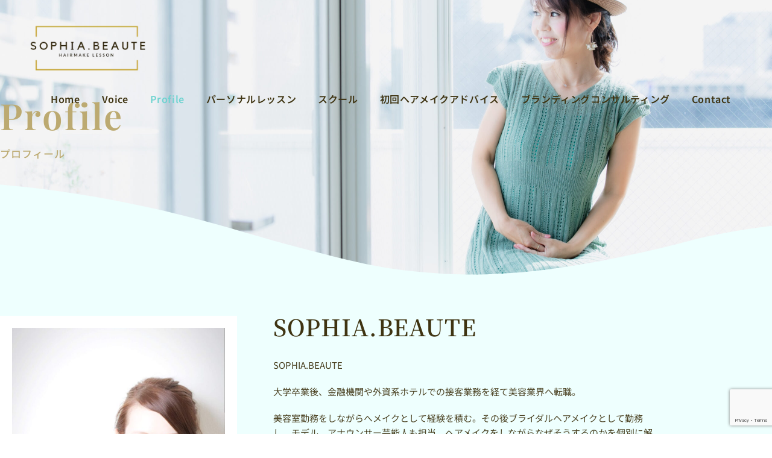

--- FILE ---
content_type: text/html; charset=UTF-8
request_url: https://sophia-hairmake.com/profile/
body_size: 25431
content:
<!DOCTYPE html>
<html class="html" dir="ltr" lang="ja" prefix="og: https://ogp.me/ns#">
<head>
	<meta charset="UTF-8">
	<link rel="profile" href="https://gmpg.org/xfn/11">

	<title>Profile - SOPHIA.BEAUTE(ソフィアボーテ)主催 下平史</title>

		<!-- All in One SEO 4.9.2 - aioseo.com -->
	<meta name="description" content="ヘアメイクアーティスト。2児の母。ヘアメイクで自己プロデュースが出来るかで女性の人生は変わります。資格を取るよりご自身に合ったメイクやヘアを身に付けて欲しいと思います。ヘアメイクから女性の人生を応援しています。日経ウーマン、美人百科、Domani、ecla掲載。ブライダル講師。 国語科教員免許、色彩検定1級、美容師免許" />
	<meta name="robots" content="max-image-preview:large" />
	<meta name="google-site-verification" content="i3hE4gs77HHUiHV-hxCoQs590KSaQfFxDp19hy4AXOE" />
	<link rel="canonical" href="https://sophia-hairmake.com/profile/" />
	<meta name="generator" content="All in One SEO (AIOSEO) 4.9.2" />
		<meta property="og:locale" content="ja_JP" />
		<meta property="og:site_name" content="SOPHIA.BEAUTE - 大人の美的ヘアメイクレッスン" />
		<meta property="og:type" content="article" />
		<meta property="og:title" content="Profile - SOPHIA.BEAUTE(ソフィアボーテ)主催 下平史" />
		<meta property="og:description" content="ヘアメイクアーティスト。2児の母。ヘアメイクで自己プロデュースが出来るかで女性の人生は変わります。資格を取るよりご自身に合ったメイクやヘアを身に付けて欲しいと思います。ヘアメイクから女性の人生を応援しています。日経ウーマン、美人百科、Domani、ecla掲載。ブライダル講師。 国語科教員免許、色彩検定1級、美容師免許" />
		<meta property="og:url" content="https://sophia-hairmake.com/profile/" />
		<meta property="og:image" content="https://sophia-hairmake.com/wp-content/uploads/2021/06/B28CF36B-6670-4E50-B56F-6FA13E274AB1-1.png" />
		<meta property="og:image:secure_url" content="https://sophia-hairmake.com/wp-content/uploads/2021/06/B28CF36B-6670-4E50-B56F-6FA13E274AB1-1.png" />
		<meta property="article:published_time" content="2021-07-15T20:17:41+00:00" />
		<meta property="article:modified_time" content="2023-07-28T22:52:50+00:00" />
		<meta name="twitter:card" content="summary" />
		<meta name="twitter:title" content="Profile - SOPHIA.BEAUTE(ソフィアボーテ)主催 下平史" />
		<meta name="twitter:description" content="ヘアメイクアーティスト。2児の母。ヘアメイクで自己プロデュースが出来るかで女性の人生は変わります。資格を取るよりご自身に合ったメイクやヘアを身に付けて欲しいと思います。ヘアメイクから女性の人生を応援しています。日経ウーマン、美人百科、Domani、ecla掲載。ブライダル講師。 国語科教員免許、色彩検定1級、美容師免許" />
		<meta name="twitter:image" content="https://sophia-hairmake.com/wp-content/uploads/2021/06/B28CF36B-6670-4E50-B56F-6FA13E274AB1-1.png" />
		<script type="application/ld+json" class="aioseo-schema">
			{"@context":"https:\/\/schema.org","@graph":[{"@type":"BreadcrumbList","@id":"https:\/\/sophia-hairmake.com\/profile\/#breadcrumblist","itemListElement":[{"@type":"ListItem","@id":"https:\/\/sophia-hairmake.com#listItem","position":1,"name":"\u30db\u30fc\u30e0","item":"https:\/\/sophia-hairmake.com","nextItem":{"@type":"ListItem","@id":"https:\/\/sophia-hairmake.com\/profile\/#listItem","name":"Profile"}},{"@type":"ListItem","@id":"https:\/\/sophia-hairmake.com\/profile\/#listItem","position":2,"name":"Profile","previousItem":{"@type":"ListItem","@id":"https:\/\/sophia-hairmake.com#listItem","name":"\u30db\u30fc\u30e0"}}]},{"@type":"Organization","@id":"https:\/\/sophia-hairmake.com\/#organization","name":"SOPHIA.BEAUTE","description":"\u5927\u4eba\u306e\u7f8e\u7684\u30d8\u30a2\u30e1\u30a4\u30af\u30ec\u30c3\u30b9\u30f3","url":"https:\/\/sophia-hairmake.com\/","logo":{"@type":"ImageObject","url":"https:\/\/sophia-hairmake.com\/wp-content\/uploads\/2021\/06\/B28CF36B-6670-4E50-B56F-6FA13E274AB1-1.png","@id":"https:\/\/sophia-hairmake.com\/profile\/#organizationLogo","width":932,"height":432},"image":{"@id":"https:\/\/sophia-hairmake.com\/profile\/#organizationLogo"}},{"@type":"WebPage","@id":"https:\/\/sophia-hairmake.com\/profile\/#webpage","url":"https:\/\/sophia-hairmake.com\/profile\/","name":"Profile - SOPHIA.BEAUTE(\u30bd\u30d5\u30a3\u30a2\u30dc\u30fc\u30c6)\u4e3b\u50ac \u4e0b\u5e73\u53f2","description":"\u30d8\u30a2\u30e1\u30a4\u30af\u30a2\u30fc\u30c6\u30a3\u30b9\u30c8\u30022\u5150\u306e\u6bcd\u3002\u30d8\u30a2\u30e1\u30a4\u30af\u3067\u81ea\u5df1\u30d7\u30ed\u30c7\u30e5\u30fc\u30b9\u304c\u51fa\u6765\u308b\u304b\u3067\u5973\u6027\u306e\u4eba\u751f\u306f\u5909\u308f\u308a\u307e\u3059\u3002\u8cc7\u683c\u3092\u53d6\u308b\u3088\u308a\u3054\u81ea\u8eab\u306b\u5408\u3063\u305f\u30e1\u30a4\u30af\u3084\u30d8\u30a2\u3092\u8eab\u306b\u4ed8\u3051\u3066\u6b32\u3057\u3044\u3068\u601d\u3044\u307e\u3059\u3002\u30d8\u30a2\u30e1\u30a4\u30af\u304b\u3089\u5973\u6027\u306e\u4eba\u751f\u3092\u5fdc\u63f4\u3057\u3066\u3044\u307e\u3059\u3002\u65e5\u7d4c\u30a6\u30fc\u30de\u30f3\u3001\u7f8e\u4eba\u767e\u79d1\u3001Domani\u3001ecla\u63b2\u8f09\u3002\u30d6\u30e9\u30a4\u30c0\u30eb\u8b1b\u5e2b\u3002 \u56fd\u8a9e\u79d1\u6559\u54e1\u514d\u8a31\u3001\u8272\u5f69\u691c\u5b9a1\u7d1a\u3001\u7f8e\u5bb9\u5e2b\u514d\u8a31","inLanguage":"ja","isPartOf":{"@id":"https:\/\/sophia-hairmake.com\/#website"},"breadcrumb":{"@id":"https:\/\/sophia-hairmake.com\/profile\/#breadcrumblist"},"datePublished":"2021-07-16T05:17:41+09:00","dateModified":"2023-07-29T07:52:50+09:00"},{"@type":"WebSite","@id":"https:\/\/sophia-hairmake.com\/#website","url":"https:\/\/sophia-hairmake.com\/","name":"SOPHIA.BEAUTE","description":"\u5927\u4eba\u306e\u7f8e\u7684\u30d8\u30a2\u30e1\u30a4\u30af\u30ec\u30c3\u30b9\u30f3","inLanguage":"ja","publisher":{"@id":"https:\/\/sophia-hairmake.com\/#organization"}}]}
		</script>
		<!-- All in One SEO -->

<meta name="viewport" content="width=device-width, initial-scale=1"><link rel='dns-prefetch' href='//fonts.googleapis.com' />
<link rel="alternate" type="application/rss+xml" title="SOPHIA.BEAUTE &raquo; フィード" href="https://sophia-hairmake.com/feed/" />
<link rel="alternate" type="application/rss+xml" title="SOPHIA.BEAUTE &raquo; コメントフィード" href="https://sophia-hairmake.com/comments/feed/" />
<link rel="alternate" title="oEmbed (JSON)" type="application/json+oembed" href="https://sophia-hairmake.com/wp-json/oembed/1.0/embed?url=https%3A%2F%2Fsophia-hairmake.com%2Fprofile%2F" />
<link rel="alternate" title="oEmbed (XML)" type="text/xml+oembed" href="https://sophia-hairmake.com/wp-json/oembed/1.0/embed?url=https%3A%2F%2Fsophia-hairmake.com%2Fprofile%2F&#038;format=xml" />
<style id='wp-img-auto-sizes-contain-inline-css'>
img:is([sizes=auto i],[sizes^="auto," i]){contain-intrinsic-size:3000px 1500px}
/*# sourceURL=wp-img-auto-sizes-contain-inline-css */
</style>
<style id='wp-emoji-styles-inline-css'>

	img.wp-smiley, img.emoji {
		display: inline !important;
		border: none !important;
		box-shadow: none !important;
		height: 1em !important;
		width: 1em !important;
		margin: 0 0.07em !important;
		vertical-align: -0.1em !important;
		background: none !important;
		padding: 0 !important;
	}
/*# sourceURL=wp-emoji-styles-inline-css */
</style>
<style id='classic-theme-styles-inline-css'>
/*! This file is auto-generated */
.wp-block-button__link{color:#fff;background-color:#32373c;border-radius:9999px;box-shadow:none;text-decoration:none;padding:calc(.667em + 2px) calc(1.333em + 2px);font-size:1.125em}.wp-block-file__button{background:#32373c;color:#fff;text-decoration:none}
/*# sourceURL=/wp-includes/css/classic-themes.min.css */
</style>
<link rel='stylesheet' id='aioseo/css/src/vue/standalone/blocks/table-of-contents/global.scss-css' href='https://sophia-hairmake.com/wp-content/plugins/all-in-one-seo-pack/dist/Lite/assets/css/table-of-contents/global.e90f6d47.css?ver=4.9.2' media='all' />
<style id='global-styles-inline-css'>
:root{--wp--preset--aspect-ratio--square: 1;--wp--preset--aspect-ratio--4-3: 4/3;--wp--preset--aspect-ratio--3-4: 3/4;--wp--preset--aspect-ratio--3-2: 3/2;--wp--preset--aspect-ratio--2-3: 2/3;--wp--preset--aspect-ratio--16-9: 16/9;--wp--preset--aspect-ratio--9-16: 9/16;--wp--preset--color--black: #000000;--wp--preset--color--cyan-bluish-gray: #abb8c3;--wp--preset--color--white: #ffffff;--wp--preset--color--pale-pink: #f78da7;--wp--preset--color--vivid-red: #cf2e2e;--wp--preset--color--luminous-vivid-orange: #ff6900;--wp--preset--color--luminous-vivid-amber: #fcb900;--wp--preset--color--light-green-cyan: #7bdcb5;--wp--preset--color--vivid-green-cyan: #00d084;--wp--preset--color--pale-cyan-blue: #8ed1fc;--wp--preset--color--vivid-cyan-blue: #0693e3;--wp--preset--color--vivid-purple: #9b51e0;--wp--preset--gradient--vivid-cyan-blue-to-vivid-purple: linear-gradient(135deg,rgb(6,147,227) 0%,rgb(155,81,224) 100%);--wp--preset--gradient--light-green-cyan-to-vivid-green-cyan: linear-gradient(135deg,rgb(122,220,180) 0%,rgb(0,208,130) 100%);--wp--preset--gradient--luminous-vivid-amber-to-luminous-vivid-orange: linear-gradient(135deg,rgb(252,185,0) 0%,rgb(255,105,0) 100%);--wp--preset--gradient--luminous-vivid-orange-to-vivid-red: linear-gradient(135deg,rgb(255,105,0) 0%,rgb(207,46,46) 100%);--wp--preset--gradient--very-light-gray-to-cyan-bluish-gray: linear-gradient(135deg,rgb(238,238,238) 0%,rgb(169,184,195) 100%);--wp--preset--gradient--cool-to-warm-spectrum: linear-gradient(135deg,rgb(74,234,220) 0%,rgb(151,120,209) 20%,rgb(207,42,186) 40%,rgb(238,44,130) 60%,rgb(251,105,98) 80%,rgb(254,248,76) 100%);--wp--preset--gradient--blush-light-purple: linear-gradient(135deg,rgb(255,206,236) 0%,rgb(152,150,240) 100%);--wp--preset--gradient--blush-bordeaux: linear-gradient(135deg,rgb(254,205,165) 0%,rgb(254,45,45) 50%,rgb(107,0,62) 100%);--wp--preset--gradient--luminous-dusk: linear-gradient(135deg,rgb(255,203,112) 0%,rgb(199,81,192) 50%,rgb(65,88,208) 100%);--wp--preset--gradient--pale-ocean: linear-gradient(135deg,rgb(255,245,203) 0%,rgb(182,227,212) 50%,rgb(51,167,181) 100%);--wp--preset--gradient--electric-grass: linear-gradient(135deg,rgb(202,248,128) 0%,rgb(113,206,126) 100%);--wp--preset--gradient--midnight: linear-gradient(135deg,rgb(2,3,129) 0%,rgb(40,116,252) 100%);--wp--preset--font-size--small: 13px;--wp--preset--font-size--medium: 20px;--wp--preset--font-size--large: 36px;--wp--preset--font-size--x-large: 42px;--wp--preset--spacing--20: 0.44rem;--wp--preset--spacing--30: 0.67rem;--wp--preset--spacing--40: 1rem;--wp--preset--spacing--50: 1.5rem;--wp--preset--spacing--60: 2.25rem;--wp--preset--spacing--70: 3.38rem;--wp--preset--spacing--80: 5.06rem;--wp--preset--shadow--natural: 6px 6px 9px rgba(0, 0, 0, 0.2);--wp--preset--shadow--deep: 12px 12px 50px rgba(0, 0, 0, 0.4);--wp--preset--shadow--sharp: 6px 6px 0px rgba(0, 0, 0, 0.2);--wp--preset--shadow--outlined: 6px 6px 0px -3px rgb(255, 255, 255), 6px 6px rgb(0, 0, 0);--wp--preset--shadow--crisp: 6px 6px 0px rgb(0, 0, 0);}:where(.is-layout-flex){gap: 0.5em;}:where(.is-layout-grid){gap: 0.5em;}body .is-layout-flex{display: flex;}.is-layout-flex{flex-wrap: wrap;align-items: center;}.is-layout-flex > :is(*, div){margin: 0;}body .is-layout-grid{display: grid;}.is-layout-grid > :is(*, div){margin: 0;}:where(.wp-block-columns.is-layout-flex){gap: 2em;}:where(.wp-block-columns.is-layout-grid){gap: 2em;}:where(.wp-block-post-template.is-layout-flex){gap: 1.25em;}:where(.wp-block-post-template.is-layout-grid){gap: 1.25em;}.has-black-color{color: var(--wp--preset--color--black) !important;}.has-cyan-bluish-gray-color{color: var(--wp--preset--color--cyan-bluish-gray) !important;}.has-white-color{color: var(--wp--preset--color--white) !important;}.has-pale-pink-color{color: var(--wp--preset--color--pale-pink) !important;}.has-vivid-red-color{color: var(--wp--preset--color--vivid-red) !important;}.has-luminous-vivid-orange-color{color: var(--wp--preset--color--luminous-vivid-orange) !important;}.has-luminous-vivid-amber-color{color: var(--wp--preset--color--luminous-vivid-amber) !important;}.has-light-green-cyan-color{color: var(--wp--preset--color--light-green-cyan) !important;}.has-vivid-green-cyan-color{color: var(--wp--preset--color--vivid-green-cyan) !important;}.has-pale-cyan-blue-color{color: var(--wp--preset--color--pale-cyan-blue) !important;}.has-vivid-cyan-blue-color{color: var(--wp--preset--color--vivid-cyan-blue) !important;}.has-vivid-purple-color{color: var(--wp--preset--color--vivid-purple) !important;}.has-black-background-color{background-color: var(--wp--preset--color--black) !important;}.has-cyan-bluish-gray-background-color{background-color: var(--wp--preset--color--cyan-bluish-gray) !important;}.has-white-background-color{background-color: var(--wp--preset--color--white) !important;}.has-pale-pink-background-color{background-color: var(--wp--preset--color--pale-pink) !important;}.has-vivid-red-background-color{background-color: var(--wp--preset--color--vivid-red) !important;}.has-luminous-vivid-orange-background-color{background-color: var(--wp--preset--color--luminous-vivid-orange) !important;}.has-luminous-vivid-amber-background-color{background-color: var(--wp--preset--color--luminous-vivid-amber) !important;}.has-light-green-cyan-background-color{background-color: var(--wp--preset--color--light-green-cyan) !important;}.has-vivid-green-cyan-background-color{background-color: var(--wp--preset--color--vivid-green-cyan) !important;}.has-pale-cyan-blue-background-color{background-color: var(--wp--preset--color--pale-cyan-blue) !important;}.has-vivid-cyan-blue-background-color{background-color: var(--wp--preset--color--vivid-cyan-blue) !important;}.has-vivid-purple-background-color{background-color: var(--wp--preset--color--vivid-purple) !important;}.has-black-border-color{border-color: var(--wp--preset--color--black) !important;}.has-cyan-bluish-gray-border-color{border-color: var(--wp--preset--color--cyan-bluish-gray) !important;}.has-white-border-color{border-color: var(--wp--preset--color--white) !important;}.has-pale-pink-border-color{border-color: var(--wp--preset--color--pale-pink) !important;}.has-vivid-red-border-color{border-color: var(--wp--preset--color--vivid-red) !important;}.has-luminous-vivid-orange-border-color{border-color: var(--wp--preset--color--luminous-vivid-orange) !important;}.has-luminous-vivid-amber-border-color{border-color: var(--wp--preset--color--luminous-vivid-amber) !important;}.has-light-green-cyan-border-color{border-color: var(--wp--preset--color--light-green-cyan) !important;}.has-vivid-green-cyan-border-color{border-color: var(--wp--preset--color--vivid-green-cyan) !important;}.has-pale-cyan-blue-border-color{border-color: var(--wp--preset--color--pale-cyan-blue) !important;}.has-vivid-cyan-blue-border-color{border-color: var(--wp--preset--color--vivid-cyan-blue) !important;}.has-vivid-purple-border-color{border-color: var(--wp--preset--color--vivid-purple) !important;}.has-vivid-cyan-blue-to-vivid-purple-gradient-background{background: var(--wp--preset--gradient--vivid-cyan-blue-to-vivid-purple) !important;}.has-light-green-cyan-to-vivid-green-cyan-gradient-background{background: var(--wp--preset--gradient--light-green-cyan-to-vivid-green-cyan) !important;}.has-luminous-vivid-amber-to-luminous-vivid-orange-gradient-background{background: var(--wp--preset--gradient--luminous-vivid-amber-to-luminous-vivid-orange) !important;}.has-luminous-vivid-orange-to-vivid-red-gradient-background{background: var(--wp--preset--gradient--luminous-vivid-orange-to-vivid-red) !important;}.has-very-light-gray-to-cyan-bluish-gray-gradient-background{background: var(--wp--preset--gradient--very-light-gray-to-cyan-bluish-gray) !important;}.has-cool-to-warm-spectrum-gradient-background{background: var(--wp--preset--gradient--cool-to-warm-spectrum) !important;}.has-blush-light-purple-gradient-background{background: var(--wp--preset--gradient--blush-light-purple) !important;}.has-blush-bordeaux-gradient-background{background: var(--wp--preset--gradient--blush-bordeaux) !important;}.has-luminous-dusk-gradient-background{background: var(--wp--preset--gradient--luminous-dusk) !important;}.has-pale-ocean-gradient-background{background: var(--wp--preset--gradient--pale-ocean) !important;}.has-electric-grass-gradient-background{background: var(--wp--preset--gradient--electric-grass) !important;}.has-midnight-gradient-background{background: var(--wp--preset--gradient--midnight) !important;}.has-small-font-size{font-size: var(--wp--preset--font-size--small) !important;}.has-medium-font-size{font-size: var(--wp--preset--font-size--medium) !important;}.has-large-font-size{font-size: var(--wp--preset--font-size--large) !important;}.has-x-large-font-size{font-size: var(--wp--preset--font-size--x-large) !important;}
:where(.wp-block-post-template.is-layout-flex){gap: 1.25em;}:where(.wp-block-post-template.is-layout-grid){gap: 1.25em;}
:where(.wp-block-term-template.is-layout-flex){gap: 1.25em;}:where(.wp-block-term-template.is-layout-grid){gap: 1.25em;}
:where(.wp-block-columns.is-layout-flex){gap: 2em;}:where(.wp-block-columns.is-layout-grid){gap: 2em;}
:root :where(.wp-block-pullquote){font-size: 1.5em;line-height: 1.6;}
/*# sourceURL=global-styles-inline-css */
</style>
<link rel='stylesheet' id='contact-form-7-css' href='https://sophia-hairmake.com/wp-content/plugins/contact-form-7/includes/css/styles.css?ver=6.1.4' media='all' />
<link rel='stylesheet' id='cmplz-general-css' href='https://sophia-hairmake.com/wp-content/plugins/complianz-gdpr/assets/css/cookieblocker.min.css?ver=1734695568' media='all' />
<link rel='stylesheet' id='font-awesome-css' href='https://sophia-hairmake.com/wp-content/themes/oceanwp/assets/fonts/fontawesome/css/all.min.css?ver=6.4.2' media='all' />
<link rel='stylesheet' id='simple-line-icons-css' href='https://sophia-hairmake.com/wp-content/themes/oceanwp/assets/css/third/simple-line-icons.min.css?ver=2.4.0' media='all' />
<link rel='stylesheet' id='magnific-popup-css' href='https://sophia-hairmake.com/wp-content/plugins/happy-elementor-addons/assets/vendor/magnific-popup/magnific-popup.css?ver=3.20.4' media='all' />
<link rel='stylesheet' id='slick-css' href='https://sophia-hairmake.com/wp-content/plugins/happy-elementor-addons/assets/vendor/slick/slick.css?ver=3.20.4' media='all' />
<link rel='stylesheet' id='oceanwp-style-css' href='https://sophia-hairmake.com/wp-content/themes/oceanwp/assets/css/style.min.css?ver=2.1.0.1623880242' media='all' />
<link rel='stylesheet' id='chld_thm_cfg_child-css' href='https://sophia-hairmake.com/wp-content/themes/oceanwp-child/style.css?ver=2.1.0.1623880242' media='all' />
<link rel='stylesheet' id='elementor-frontend-css' href='https://sophia-hairmake.com/wp-content/plugins/elementor/assets/css/frontend.min.css?ver=3.34.0' media='all' />
<style id='elementor-frontend-inline-css'>
@-webkit-keyframes ha_fadeIn{0%{opacity:0}to{opacity:1}}@keyframes ha_fadeIn{0%{opacity:0}to{opacity:1}}@-webkit-keyframes ha_zoomIn{0%{opacity:0;-webkit-transform:scale3d(.3,.3,.3);transform:scale3d(.3,.3,.3)}50%{opacity:1}}@keyframes ha_zoomIn{0%{opacity:0;-webkit-transform:scale3d(.3,.3,.3);transform:scale3d(.3,.3,.3)}50%{opacity:1}}@-webkit-keyframes ha_rollIn{0%{opacity:0;-webkit-transform:translate3d(-100%,0,0) rotate3d(0,0,1,-120deg);transform:translate3d(-100%,0,0) rotate3d(0,0,1,-120deg)}to{opacity:1}}@keyframes ha_rollIn{0%{opacity:0;-webkit-transform:translate3d(-100%,0,0) rotate3d(0,0,1,-120deg);transform:translate3d(-100%,0,0) rotate3d(0,0,1,-120deg)}to{opacity:1}}@-webkit-keyframes ha_bounce{0%,20%,53%,to{-webkit-animation-timing-function:cubic-bezier(.215,.61,.355,1);animation-timing-function:cubic-bezier(.215,.61,.355,1)}40%,43%{-webkit-transform:translate3d(0,-30px,0) scaleY(1.1);transform:translate3d(0,-30px,0) scaleY(1.1);-webkit-animation-timing-function:cubic-bezier(.755,.05,.855,.06);animation-timing-function:cubic-bezier(.755,.05,.855,.06)}70%{-webkit-transform:translate3d(0,-15px,0) scaleY(1.05);transform:translate3d(0,-15px,0) scaleY(1.05);-webkit-animation-timing-function:cubic-bezier(.755,.05,.855,.06);animation-timing-function:cubic-bezier(.755,.05,.855,.06)}80%{-webkit-transition-timing-function:cubic-bezier(.215,.61,.355,1);transition-timing-function:cubic-bezier(.215,.61,.355,1);-webkit-transform:translate3d(0,0,0) scaleY(.95);transform:translate3d(0,0,0) scaleY(.95)}90%{-webkit-transform:translate3d(0,-4px,0) scaleY(1.02);transform:translate3d(0,-4px,0) scaleY(1.02)}}@keyframes ha_bounce{0%,20%,53%,to{-webkit-animation-timing-function:cubic-bezier(.215,.61,.355,1);animation-timing-function:cubic-bezier(.215,.61,.355,1)}40%,43%{-webkit-transform:translate3d(0,-30px,0) scaleY(1.1);transform:translate3d(0,-30px,0) scaleY(1.1);-webkit-animation-timing-function:cubic-bezier(.755,.05,.855,.06);animation-timing-function:cubic-bezier(.755,.05,.855,.06)}70%{-webkit-transform:translate3d(0,-15px,0) scaleY(1.05);transform:translate3d(0,-15px,0) scaleY(1.05);-webkit-animation-timing-function:cubic-bezier(.755,.05,.855,.06);animation-timing-function:cubic-bezier(.755,.05,.855,.06)}80%{-webkit-transition-timing-function:cubic-bezier(.215,.61,.355,1);transition-timing-function:cubic-bezier(.215,.61,.355,1);-webkit-transform:translate3d(0,0,0) scaleY(.95);transform:translate3d(0,0,0) scaleY(.95)}90%{-webkit-transform:translate3d(0,-4px,0) scaleY(1.02);transform:translate3d(0,-4px,0) scaleY(1.02)}}@-webkit-keyframes ha_bounceIn{0%,20%,40%,60%,80%,to{-webkit-animation-timing-function:cubic-bezier(.215,.61,.355,1);animation-timing-function:cubic-bezier(.215,.61,.355,1)}0%{opacity:0;-webkit-transform:scale3d(.3,.3,.3);transform:scale3d(.3,.3,.3)}20%{-webkit-transform:scale3d(1.1,1.1,1.1);transform:scale3d(1.1,1.1,1.1)}40%{-webkit-transform:scale3d(.9,.9,.9);transform:scale3d(.9,.9,.9)}60%{opacity:1;-webkit-transform:scale3d(1.03,1.03,1.03);transform:scale3d(1.03,1.03,1.03)}80%{-webkit-transform:scale3d(.97,.97,.97);transform:scale3d(.97,.97,.97)}to{opacity:1}}@keyframes ha_bounceIn{0%,20%,40%,60%,80%,to{-webkit-animation-timing-function:cubic-bezier(.215,.61,.355,1);animation-timing-function:cubic-bezier(.215,.61,.355,1)}0%{opacity:0;-webkit-transform:scale3d(.3,.3,.3);transform:scale3d(.3,.3,.3)}20%{-webkit-transform:scale3d(1.1,1.1,1.1);transform:scale3d(1.1,1.1,1.1)}40%{-webkit-transform:scale3d(.9,.9,.9);transform:scale3d(.9,.9,.9)}60%{opacity:1;-webkit-transform:scale3d(1.03,1.03,1.03);transform:scale3d(1.03,1.03,1.03)}80%{-webkit-transform:scale3d(.97,.97,.97);transform:scale3d(.97,.97,.97)}to{opacity:1}}@-webkit-keyframes ha_flipInX{0%{opacity:0;-webkit-transform:perspective(400px) rotate3d(1,0,0,90deg);transform:perspective(400px) rotate3d(1,0,0,90deg);-webkit-animation-timing-function:ease-in;animation-timing-function:ease-in}40%{-webkit-transform:perspective(400px) rotate3d(1,0,0,-20deg);transform:perspective(400px) rotate3d(1,0,0,-20deg);-webkit-animation-timing-function:ease-in;animation-timing-function:ease-in}60%{opacity:1;-webkit-transform:perspective(400px) rotate3d(1,0,0,10deg);transform:perspective(400px) rotate3d(1,0,0,10deg)}80%{-webkit-transform:perspective(400px) rotate3d(1,0,0,-5deg);transform:perspective(400px) rotate3d(1,0,0,-5deg)}}@keyframes ha_flipInX{0%{opacity:0;-webkit-transform:perspective(400px) rotate3d(1,0,0,90deg);transform:perspective(400px) rotate3d(1,0,0,90deg);-webkit-animation-timing-function:ease-in;animation-timing-function:ease-in}40%{-webkit-transform:perspective(400px) rotate3d(1,0,0,-20deg);transform:perspective(400px) rotate3d(1,0,0,-20deg);-webkit-animation-timing-function:ease-in;animation-timing-function:ease-in}60%{opacity:1;-webkit-transform:perspective(400px) rotate3d(1,0,0,10deg);transform:perspective(400px) rotate3d(1,0,0,10deg)}80%{-webkit-transform:perspective(400px) rotate3d(1,0,0,-5deg);transform:perspective(400px) rotate3d(1,0,0,-5deg)}}@-webkit-keyframes ha_flipInY{0%{opacity:0;-webkit-transform:perspective(400px) rotate3d(0,1,0,90deg);transform:perspective(400px) rotate3d(0,1,0,90deg);-webkit-animation-timing-function:ease-in;animation-timing-function:ease-in}40%{-webkit-transform:perspective(400px) rotate3d(0,1,0,-20deg);transform:perspective(400px) rotate3d(0,1,0,-20deg);-webkit-animation-timing-function:ease-in;animation-timing-function:ease-in}60%{opacity:1;-webkit-transform:perspective(400px) rotate3d(0,1,0,10deg);transform:perspective(400px) rotate3d(0,1,0,10deg)}80%{-webkit-transform:perspective(400px) rotate3d(0,1,0,-5deg);transform:perspective(400px) rotate3d(0,1,0,-5deg)}}@keyframes ha_flipInY{0%{opacity:0;-webkit-transform:perspective(400px) rotate3d(0,1,0,90deg);transform:perspective(400px) rotate3d(0,1,0,90deg);-webkit-animation-timing-function:ease-in;animation-timing-function:ease-in}40%{-webkit-transform:perspective(400px) rotate3d(0,1,0,-20deg);transform:perspective(400px) rotate3d(0,1,0,-20deg);-webkit-animation-timing-function:ease-in;animation-timing-function:ease-in}60%{opacity:1;-webkit-transform:perspective(400px) rotate3d(0,1,0,10deg);transform:perspective(400px) rotate3d(0,1,0,10deg)}80%{-webkit-transform:perspective(400px) rotate3d(0,1,0,-5deg);transform:perspective(400px) rotate3d(0,1,0,-5deg)}}@-webkit-keyframes ha_swing{20%{-webkit-transform:rotate3d(0,0,1,15deg);transform:rotate3d(0,0,1,15deg)}40%{-webkit-transform:rotate3d(0,0,1,-10deg);transform:rotate3d(0,0,1,-10deg)}60%{-webkit-transform:rotate3d(0,0,1,5deg);transform:rotate3d(0,0,1,5deg)}80%{-webkit-transform:rotate3d(0,0,1,-5deg);transform:rotate3d(0,0,1,-5deg)}}@keyframes ha_swing{20%{-webkit-transform:rotate3d(0,0,1,15deg);transform:rotate3d(0,0,1,15deg)}40%{-webkit-transform:rotate3d(0,0,1,-10deg);transform:rotate3d(0,0,1,-10deg)}60%{-webkit-transform:rotate3d(0,0,1,5deg);transform:rotate3d(0,0,1,5deg)}80%{-webkit-transform:rotate3d(0,0,1,-5deg);transform:rotate3d(0,0,1,-5deg)}}@-webkit-keyframes ha_slideInDown{0%{visibility:visible;-webkit-transform:translate3d(0,-100%,0);transform:translate3d(0,-100%,0)}}@keyframes ha_slideInDown{0%{visibility:visible;-webkit-transform:translate3d(0,-100%,0);transform:translate3d(0,-100%,0)}}@-webkit-keyframes ha_slideInUp{0%{visibility:visible;-webkit-transform:translate3d(0,100%,0);transform:translate3d(0,100%,0)}}@keyframes ha_slideInUp{0%{visibility:visible;-webkit-transform:translate3d(0,100%,0);transform:translate3d(0,100%,0)}}@-webkit-keyframes ha_slideInLeft{0%{visibility:visible;-webkit-transform:translate3d(-100%,0,0);transform:translate3d(-100%,0,0)}}@keyframes ha_slideInLeft{0%{visibility:visible;-webkit-transform:translate3d(-100%,0,0);transform:translate3d(-100%,0,0)}}@-webkit-keyframes ha_slideInRight{0%{visibility:visible;-webkit-transform:translate3d(100%,0,0);transform:translate3d(100%,0,0)}}@keyframes ha_slideInRight{0%{visibility:visible;-webkit-transform:translate3d(100%,0,0);transform:translate3d(100%,0,0)}}.ha_fadeIn{-webkit-animation-name:ha_fadeIn;animation-name:ha_fadeIn}.ha_zoomIn{-webkit-animation-name:ha_zoomIn;animation-name:ha_zoomIn}.ha_rollIn{-webkit-animation-name:ha_rollIn;animation-name:ha_rollIn}.ha_bounce{-webkit-transform-origin:center bottom;-ms-transform-origin:center bottom;transform-origin:center bottom;-webkit-animation-name:ha_bounce;animation-name:ha_bounce}.ha_bounceIn{-webkit-animation-name:ha_bounceIn;animation-name:ha_bounceIn;-webkit-animation-duration:.75s;-webkit-animation-duration:calc(var(--animate-duration)*.75);animation-duration:.75s;animation-duration:calc(var(--animate-duration)*.75)}.ha_flipInX,.ha_flipInY{-webkit-animation-name:ha_flipInX;animation-name:ha_flipInX;-webkit-backface-visibility:visible!important;backface-visibility:visible!important}.ha_flipInY{-webkit-animation-name:ha_flipInY;animation-name:ha_flipInY}.ha_swing{-webkit-transform-origin:top center;-ms-transform-origin:top center;transform-origin:top center;-webkit-animation-name:ha_swing;animation-name:ha_swing}.ha_slideInDown{-webkit-animation-name:ha_slideInDown;animation-name:ha_slideInDown}.ha_slideInUp{-webkit-animation-name:ha_slideInUp;animation-name:ha_slideInUp}.ha_slideInLeft{-webkit-animation-name:ha_slideInLeft;animation-name:ha_slideInLeft}.ha_slideInRight{-webkit-animation-name:ha_slideInRight;animation-name:ha_slideInRight}.ha-css-transform-yes{-webkit-transition-duration:var(--ha-tfx-transition-duration, .2s);transition-duration:var(--ha-tfx-transition-duration, .2s);-webkit-transition-property:-webkit-transform;transition-property:transform;transition-property:transform,-webkit-transform;-webkit-transform:translate(var(--ha-tfx-translate-x, 0),var(--ha-tfx-translate-y, 0)) scale(var(--ha-tfx-scale-x, 1),var(--ha-tfx-scale-y, 1)) skew(var(--ha-tfx-skew-x, 0),var(--ha-tfx-skew-y, 0)) rotateX(var(--ha-tfx-rotate-x, 0)) rotateY(var(--ha-tfx-rotate-y, 0)) rotateZ(var(--ha-tfx-rotate-z, 0));transform:translate(var(--ha-tfx-translate-x, 0),var(--ha-tfx-translate-y, 0)) scale(var(--ha-tfx-scale-x, 1),var(--ha-tfx-scale-y, 1)) skew(var(--ha-tfx-skew-x, 0),var(--ha-tfx-skew-y, 0)) rotateX(var(--ha-tfx-rotate-x, 0)) rotateY(var(--ha-tfx-rotate-y, 0)) rotateZ(var(--ha-tfx-rotate-z, 0))}.ha-css-transform-yes:hover{-webkit-transform:translate(var(--ha-tfx-translate-x-hover, var(--ha-tfx-translate-x, 0)),var(--ha-tfx-translate-y-hover, var(--ha-tfx-translate-y, 0))) scale(var(--ha-tfx-scale-x-hover, var(--ha-tfx-scale-x, 1)),var(--ha-tfx-scale-y-hover, var(--ha-tfx-scale-y, 1))) skew(var(--ha-tfx-skew-x-hover, var(--ha-tfx-skew-x, 0)),var(--ha-tfx-skew-y-hover, var(--ha-tfx-skew-y, 0))) rotateX(var(--ha-tfx-rotate-x-hover, var(--ha-tfx-rotate-x, 0))) rotateY(var(--ha-tfx-rotate-y-hover, var(--ha-tfx-rotate-y, 0))) rotateZ(var(--ha-tfx-rotate-z-hover, var(--ha-tfx-rotate-z, 0)));transform:translate(var(--ha-tfx-translate-x-hover, var(--ha-tfx-translate-x, 0)),var(--ha-tfx-translate-y-hover, var(--ha-tfx-translate-y, 0))) scale(var(--ha-tfx-scale-x-hover, var(--ha-tfx-scale-x, 1)),var(--ha-tfx-scale-y-hover, var(--ha-tfx-scale-y, 1))) skew(var(--ha-tfx-skew-x-hover, var(--ha-tfx-skew-x, 0)),var(--ha-tfx-skew-y-hover, var(--ha-tfx-skew-y, 0))) rotateX(var(--ha-tfx-rotate-x-hover, var(--ha-tfx-rotate-x, 0))) rotateY(var(--ha-tfx-rotate-y-hover, var(--ha-tfx-rotate-y, 0))) rotateZ(var(--ha-tfx-rotate-z-hover, var(--ha-tfx-rotate-z, 0)))}.happy-addon>.elementor-widget-container{word-wrap:break-word;overflow-wrap:break-word}.happy-addon>.elementor-widget-container,.happy-addon>.elementor-widget-container *{-webkit-box-sizing:border-box;box-sizing:border-box}.happy-addon:not(:has(.elementor-widget-container)),.happy-addon:not(:has(.elementor-widget-container)) *{-webkit-box-sizing:border-box;box-sizing:border-box;word-wrap:break-word;overflow-wrap:break-word}.happy-addon p:empty{display:none}.happy-addon .elementor-inline-editing{min-height:auto!important}.happy-addon-pro img{max-width:100%;height:auto;-o-object-fit:cover;object-fit:cover}.ha-screen-reader-text{position:absolute;overflow:hidden;clip:rect(1px,1px,1px,1px);margin:-1px;padding:0;width:1px;height:1px;border:0;word-wrap:normal!important;-webkit-clip-path:inset(50%);clip-path:inset(50%)}.ha-has-bg-overlay>.elementor-widget-container{position:relative;z-index:1}.ha-has-bg-overlay>.elementor-widget-container:before{position:absolute;top:0;left:0;z-index:-1;width:100%;height:100%;content:""}.ha-has-bg-overlay:not(:has(.elementor-widget-container)){position:relative;z-index:1}.ha-has-bg-overlay:not(:has(.elementor-widget-container)):before{position:absolute;top:0;left:0;z-index:-1;width:100%;height:100%;content:""}.ha-popup--is-enabled .ha-js-popup,.ha-popup--is-enabled .ha-js-popup img{cursor:-webkit-zoom-in!important;cursor:zoom-in!important}.mfp-wrap .mfp-arrow,.mfp-wrap .mfp-close{background-color:transparent}.mfp-wrap .mfp-arrow:focus,.mfp-wrap .mfp-close:focus{outline-width:thin}.ha-advanced-tooltip-enable{position:relative;cursor:pointer;--ha-tooltip-arrow-color:black;--ha-tooltip-arrow-distance:0}.ha-advanced-tooltip-enable .ha-advanced-tooltip-content{position:absolute;z-index:999;display:none;padding:5px 0;width:120px;height:auto;border-radius:6px;background-color:#000;color:#fff;text-align:center;opacity:0}.ha-advanced-tooltip-enable .ha-advanced-tooltip-content::after{position:absolute;border-width:5px;border-style:solid;content:""}.ha-advanced-tooltip-enable .ha-advanced-tooltip-content.no-arrow::after{visibility:hidden}.ha-advanced-tooltip-enable .ha-advanced-tooltip-content.show{display:inline-block;opacity:1}.ha-advanced-tooltip-enable.ha-advanced-tooltip-top .ha-advanced-tooltip-content,body[data-elementor-device-mode=tablet] .ha-advanced-tooltip-enable.ha-advanced-tooltip-tablet-top .ha-advanced-tooltip-content{top:unset;right:0;bottom:calc(101% + var(--ha-tooltip-arrow-distance));left:0;margin:0 auto}.ha-advanced-tooltip-enable.ha-advanced-tooltip-top .ha-advanced-tooltip-content::after,body[data-elementor-device-mode=tablet] .ha-advanced-tooltip-enable.ha-advanced-tooltip-tablet-top .ha-advanced-tooltip-content::after{top:100%;right:unset;bottom:unset;left:50%;border-color:var(--ha-tooltip-arrow-color) transparent transparent transparent;-webkit-transform:translateX(-50%);-ms-transform:translateX(-50%);transform:translateX(-50%)}.ha-advanced-tooltip-enable.ha-advanced-tooltip-bottom .ha-advanced-tooltip-content,body[data-elementor-device-mode=tablet] .ha-advanced-tooltip-enable.ha-advanced-tooltip-tablet-bottom .ha-advanced-tooltip-content{top:calc(101% + var(--ha-tooltip-arrow-distance));right:0;bottom:unset;left:0;margin:0 auto}.ha-advanced-tooltip-enable.ha-advanced-tooltip-bottom .ha-advanced-tooltip-content::after,body[data-elementor-device-mode=tablet] .ha-advanced-tooltip-enable.ha-advanced-tooltip-tablet-bottom .ha-advanced-tooltip-content::after{top:unset;right:unset;bottom:100%;left:50%;border-color:transparent transparent var(--ha-tooltip-arrow-color) transparent;-webkit-transform:translateX(-50%);-ms-transform:translateX(-50%);transform:translateX(-50%)}.ha-advanced-tooltip-enable.ha-advanced-tooltip-left .ha-advanced-tooltip-content,body[data-elementor-device-mode=tablet] .ha-advanced-tooltip-enable.ha-advanced-tooltip-tablet-left .ha-advanced-tooltip-content{top:50%;right:calc(101% + var(--ha-tooltip-arrow-distance));bottom:unset;left:unset;-webkit-transform:translateY(-50%);-ms-transform:translateY(-50%);transform:translateY(-50%)}.ha-advanced-tooltip-enable.ha-advanced-tooltip-left .ha-advanced-tooltip-content::after,body[data-elementor-device-mode=tablet] .ha-advanced-tooltip-enable.ha-advanced-tooltip-tablet-left .ha-advanced-tooltip-content::after{top:50%;right:unset;bottom:unset;left:100%;border-color:transparent transparent transparent var(--ha-tooltip-arrow-color);-webkit-transform:translateY(-50%);-ms-transform:translateY(-50%);transform:translateY(-50%)}.ha-advanced-tooltip-enable.ha-advanced-tooltip-right .ha-advanced-tooltip-content,body[data-elementor-device-mode=tablet] .ha-advanced-tooltip-enable.ha-advanced-tooltip-tablet-right .ha-advanced-tooltip-content{top:50%;right:unset;bottom:unset;left:calc(101% + var(--ha-tooltip-arrow-distance));-webkit-transform:translateY(-50%);-ms-transform:translateY(-50%);transform:translateY(-50%)}.ha-advanced-tooltip-enable.ha-advanced-tooltip-right .ha-advanced-tooltip-content::after,body[data-elementor-device-mode=tablet] .ha-advanced-tooltip-enable.ha-advanced-tooltip-tablet-right .ha-advanced-tooltip-content::after{top:50%;right:100%;bottom:unset;left:unset;border-color:transparent var(--ha-tooltip-arrow-color) transparent transparent;-webkit-transform:translateY(-50%);-ms-transform:translateY(-50%);transform:translateY(-50%)}body[data-elementor-device-mode=mobile] .ha-advanced-tooltip-enable.ha-advanced-tooltip-mobile-top .ha-advanced-tooltip-content{top:unset;right:0;bottom:calc(101% + var(--ha-tooltip-arrow-distance));left:0;margin:0 auto}body[data-elementor-device-mode=mobile] .ha-advanced-tooltip-enable.ha-advanced-tooltip-mobile-top .ha-advanced-tooltip-content::after{top:100%;right:unset;bottom:unset;left:50%;border-color:var(--ha-tooltip-arrow-color) transparent transparent transparent;-webkit-transform:translateX(-50%);-ms-transform:translateX(-50%);transform:translateX(-50%)}body[data-elementor-device-mode=mobile] .ha-advanced-tooltip-enable.ha-advanced-tooltip-mobile-bottom .ha-advanced-tooltip-content{top:calc(101% + var(--ha-tooltip-arrow-distance));right:0;bottom:unset;left:0;margin:0 auto}body[data-elementor-device-mode=mobile] .ha-advanced-tooltip-enable.ha-advanced-tooltip-mobile-bottom .ha-advanced-tooltip-content::after{top:unset;right:unset;bottom:100%;left:50%;border-color:transparent transparent var(--ha-tooltip-arrow-color) transparent;-webkit-transform:translateX(-50%);-ms-transform:translateX(-50%);transform:translateX(-50%)}body[data-elementor-device-mode=mobile] .ha-advanced-tooltip-enable.ha-advanced-tooltip-mobile-left .ha-advanced-tooltip-content{top:50%;right:calc(101% + var(--ha-tooltip-arrow-distance));bottom:unset;left:unset;-webkit-transform:translateY(-50%);-ms-transform:translateY(-50%);transform:translateY(-50%)}body[data-elementor-device-mode=mobile] .ha-advanced-tooltip-enable.ha-advanced-tooltip-mobile-left .ha-advanced-tooltip-content::after{top:50%;right:unset;bottom:unset;left:100%;border-color:transparent transparent transparent var(--ha-tooltip-arrow-color);-webkit-transform:translateY(-50%);-ms-transform:translateY(-50%);transform:translateY(-50%)}body[data-elementor-device-mode=mobile] .ha-advanced-tooltip-enable.ha-advanced-tooltip-mobile-right .ha-advanced-tooltip-content{top:50%;right:unset;bottom:unset;left:calc(101% + var(--ha-tooltip-arrow-distance));-webkit-transform:translateY(-50%);-ms-transform:translateY(-50%);transform:translateY(-50%)}body[data-elementor-device-mode=mobile] .ha-advanced-tooltip-enable.ha-advanced-tooltip-mobile-right .ha-advanced-tooltip-content::after{top:50%;right:100%;bottom:unset;left:unset;border-color:transparent var(--ha-tooltip-arrow-color) transparent transparent;-webkit-transform:translateY(-50%);-ms-transform:translateY(-50%);transform:translateY(-50%)}body.elementor-editor-active .happy-addon.ha-gravityforms .gform_wrapper{display:block!important}.ha-scroll-to-top-wrap.ha-scroll-to-top-hide{display:none}.ha-scroll-to-top-wrap.edit-mode,.ha-scroll-to-top-wrap.single-page-off{display:none!important}.ha-scroll-to-top-button{position:fixed;right:15px;bottom:15px;z-index:9999;display:-webkit-box;display:-webkit-flex;display:-ms-flexbox;display:flex;-webkit-box-align:center;-webkit-align-items:center;align-items:center;-ms-flex-align:center;-webkit-box-pack:center;-ms-flex-pack:center;-webkit-justify-content:center;justify-content:center;width:50px;height:50px;border-radius:50px;background-color:#5636d1;color:#fff;text-align:center;opacity:1;cursor:pointer;-webkit-transition:all .3s;transition:all .3s}.ha-scroll-to-top-button i{color:#fff;font-size:16px}.ha-scroll-to-top-button:hover{background-color:#e2498a}
/*# sourceURL=elementor-frontend-inline-css */
</style>
<link rel='stylesheet' id='elementor-post-251-css' href='https://sophia-hairmake.com/wp-content/uploads/elementor/css/post-251.css?ver=1767551023' media='all' />
<link rel='stylesheet' id='happy-icons-css' href='https://sophia-hairmake.com/wp-content/plugins/happy-elementor-addons/assets/fonts/style.min.css?ver=3.20.4' media='all' />
<link rel='stylesheet' id='oceanwp-hamburgers-css' href='https://sophia-hairmake.com/wp-content/themes/oceanwp/assets/css/third/hamburgers/hamburgers.min.css?ver=2.1.0.1623880242' media='all' />
<link rel='stylesheet' id='oceanwp-slider-css' href='https://sophia-hairmake.com/wp-content/themes/oceanwp/assets/css/third/hamburgers/types/slider.css?ver=2.1.0.1623880242' media='all' />
<link rel='stylesheet' id='oceanwp-google-font-playfair-display-css' href='//fonts.googleapis.com/css?family=Playfair+Display%3A100%2C200%2C300%2C400%2C500%2C600%2C700%2C800%2C900%2C100i%2C200i%2C300i%2C400i%2C500i%2C600i%2C700i%2C800i%2C900i&#038;subset=latin&#038;display=swap&#038;ver=6.9' media='all' />
<link rel='stylesheet' id='cryout-serious-slider-style-css' href='https://sophia-hairmake.com/wp-content/plugins/cryout-serious-slider/resources/style.css?ver=1.2.7' media='all' />
<link rel='stylesheet' id='elementor-icons-css' href='https://sophia-hairmake.com/wp-content/plugins/elementor/assets/lib/eicons/css/elementor-icons.min.css?ver=5.45.0' media='all' />
<link rel='stylesheet' id='elementor-post-5-css' href='https://sophia-hairmake.com/wp-content/uploads/elementor/css/post-5.css?ver=1767551023' media='all' />
<link rel='stylesheet' id='font-awesome-5-all-css' href='https://sophia-hairmake.com/wp-content/plugins/elementor/assets/lib/font-awesome/css/all.min.css?ver=3.34.0' media='all' />
<link rel='stylesheet' id='font-awesome-4-shim-css' href='https://sophia-hairmake.com/wp-content/plugins/elementor/assets/lib/font-awesome/css/v4-shims.min.css?ver=3.34.0' media='all' />
<link rel='stylesheet' id='widget-heading-css' href='https://sophia-hairmake.com/wp-content/plugins/elementor/assets/css/widget-heading.min.css?ver=3.34.0' media='all' />
<link rel='stylesheet' id='e-animation-fadeInUp-css' href='https://sophia-hairmake.com/wp-content/plugins/elementor/assets/lib/animations/styles/fadeInUp.min.css?ver=3.34.0' media='all' />
<link rel='stylesheet' id='e-shapes-css' href='https://sophia-hairmake.com/wp-content/plugins/elementor/assets/css/conditionals/shapes.min.css?ver=3.34.0' media='all' />
<link rel='stylesheet' id='e-animation-fadeIn-css' href='https://sophia-hairmake.com/wp-content/plugins/elementor/assets/lib/animations/styles/fadeIn.min.css?ver=3.34.0' media='all' />
<link rel='stylesheet' id='widget-image-css' href='https://sophia-hairmake.com/wp-content/plugins/elementor/assets/css/widget-image.min.css?ver=3.34.0' media='all' />
<link rel='stylesheet' id='widget-icon-list-css' href='https://sophia-hairmake.com/wp-content/plugins/elementor/assets/css/widget-icon-list.min.css?ver=3.34.0' media='all' />
<link rel='stylesheet' id='elementor-post-906-css' href='https://sophia-hairmake.com/wp-content/uploads/elementor/css/post-906.css?ver=1767554316' media='all' />
<link rel='stylesheet' id='oe-widgets-style-css' href='https://sophia-hairmake.com/wp-content/plugins/ocean-extra/assets/css/widgets.css?ver=bd2728b7972c130a390114c3b76fd4f5' media='all' />
<link rel='stylesheet' id='elementor-gf-local-playfairdisplay-css' href='https://sophia-hairmake.com/wp-content/uploads/elementor/google-fonts/css/playfairdisplay.css?ver=1742235043' media='all' />
<link rel='stylesheet' id='elementor-gf-local-notosansjp-css' href='https://sophia-hairmake.com/wp-content/uploads/elementor/google-fonts/css/notosansjp.css?ver=1742235109' media='all' />
<link rel='stylesheet' id='elementor-gf-local-roboto-css' href='https://sophia-hairmake.com/wp-content/uploads/elementor/google-fonts/css/roboto.css?ver=1742235118' media='all' />
<link rel='stylesheet' id='elementor-gf-local-robotoslab-css' href='https://sophia-hairmake.com/wp-content/uploads/elementor/google-fonts/css/robotoslab.css?ver=1742235123' media='all' />
<link rel='stylesheet' id='elementor-gf-local-notoserifjp-css' href='https://sophia-hairmake.com/wp-content/uploads/elementor/google-fonts/css/notoserifjp.css?ver=1742235181' media='all' />
<link rel='stylesheet' id='elementor-icons-shared-0-css' href='https://sophia-hairmake.com/wp-content/plugins/elementor/assets/lib/font-awesome/css/fontawesome.min.css?ver=5.15.3' media='all' />
<link rel='stylesheet' id='elementor-icons-fa-brands-css' href='https://sophia-hairmake.com/wp-content/plugins/elementor/assets/lib/font-awesome/css/brands.min.css?ver=5.15.3' media='all' />
<link rel='stylesheet' id='elementor-icons-fa-solid-css' href='https://sophia-hairmake.com/wp-content/plugins/elementor/assets/lib/font-awesome/css/solid.min.css?ver=5.15.3' media='all' />
<script async src="https://sophia-hairmake.com/wp-content/plugins/burst-statistics/helpers/timeme/timeme.min.js?ver=1.7.3" id="burst-timeme-js"></script>
<script id="burst-js-extra">
var burst = {"cookie_retention_days":"30","beacon_url":"https://sophia-hairmake.com/wp-content/plugins/burst-statistics/endpoint.php","options":{"beacon_enabled":1,"enable_cookieless_tracking":0,"enable_turbo_mode":0,"do_not_track":0,"track_url_change":0},"goals":[],"goals_script_url":"https://sophia-hairmake.com/wp-content/plugins/burst-statistics//assets/js/build/burst-goals.js?v=1.7.3"};
//# sourceURL=burst-js-extra
</script>
<script async src="https://sophia-hairmake.com/wp-content/plugins/burst-statistics/assets/js/build/burst.min.js?ver=1.7.3" id="burst-js"></script>
<script src="https://sophia-hairmake.com/wp-includes/js/jquery/jquery.min.js?ver=3.7.1" id="jquery-core-js"></script>
<script src="https://sophia-hairmake.com/wp-includes/js/jquery/jquery-migrate.min.js?ver=3.4.1" id="jquery-migrate-js"></script>
<script src="https://sophia-hairmake.com/wp-content/plugins/cryout-serious-slider/resources/jquery.mobile.custom.min.js?ver=1.2.7" id="cryout-serious-slider-jquerymobile-js"></script>
<script src="https://sophia-hairmake.com/wp-content/plugins/cryout-serious-slider/resources/slider.js?ver=1.2.7" id="cryout-serious-slider-script-js"></script>
<script src="https://sophia-hairmake.com/wp-content/plugins/elementor/assets/lib/font-awesome/js/v4-shims.min.js?ver=3.34.0" id="font-awesome-4-shim-js"></script>
<script src="https://sophia-hairmake.com/wp-content/plugins/happy-elementor-addons/assets/vendor/dom-purify/purify.min.js?ver=3.1.6" id="dom-purify-js"></script>
<link rel="https://api.w.org/" href="https://sophia-hairmake.com/wp-json/" /><link rel="alternate" title="JSON" type="application/json" href="https://sophia-hairmake.com/wp-json/wp/v2/pages/906" /><link rel="EditURI" type="application/rsd+xml" title="RSD" href="https://sophia-hairmake.com/xmlrpc.php?rsd" />
<meta name="generator" content="Elementor 3.34.0; features: additional_custom_breakpoints; settings: css_print_method-external, google_font-enabled, font_display-auto">
<style>.recentcomments a{display:inline !important;padding:0 !important;margin:0 !important;}</style>			<style>
				.e-con.e-parent:nth-of-type(n+4):not(.e-lazyloaded):not(.e-no-lazyload),
				.e-con.e-parent:nth-of-type(n+4):not(.e-lazyloaded):not(.e-no-lazyload) * {
					background-image: none !important;
				}
				@media screen and (max-height: 1024px) {
					.e-con.e-parent:nth-of-type(n+3):not(.e-lazyloaded):not(.e-no-lazyload),
					.e-con.e-parent:nth-of-type(n+3):not(.e-lazyloaded):not(.e-no-lazyload) * {
						background-image: none !important;
					}
				}
				@media screen and (max-height: 640px) {
					.e-con.e-parent:nth-of-type(n+2):not(.e-lazyloaded):not(.e-no-lazyload),
					.e-con.e-parent:nth-of-type(n+2):not(.e-lazyloaded):not(.e-no-lazyload) * {
						background-image: none !important;
					}
				}
			</style>
					<style id="wp-custom-css">
			body{font-family:Noto Sans JP !important}/*Contact Form 7カスタマイズ*//*スマホContact Form 7カスタマイズ*/@media(max-width:640px){.col-lg-12.col-md-12.col-xs-12.text-center{padding-bottom:20px}/*オーダーメイドBoxコースタイトル*/.title{writing-mode:vertical-rl}.spbr{display:block !important}.pcbr{display:none !important}/*コース価格部分*/.yen{font-family:Playfair Display;font-size:25px}.tax{font-family:Noto Sans JP;font-size:15px;font-weight:400}/*カリキュラムタイトル*/.course-ttl{font-size:22px}.course-ttl2{font-size:14px}.inquiry th,.inquiry td{display:block!important;width:100%!important;border-top:none!important;-webkit-box-sizing:border-box!important;-moz-box-sizing:border-box!important;box-sizing:border-box!important;font-family:Noto Sans JP}.inquiry tr:first-child th{border-top:1px solid #d7d7d7!important}/* 必須・任意のサイズ調整 */.inquiry .haveto,.inquiry .any{font-size:10px;font-family:Noto Sans JP !important}/**/#formbtn{width:100% !important;font-size:14px !important}}/*見出し欄*/.inquiry th{text-align:left;font-size:14px;color:#444;padding-right:5px;width:30%;background:#e4fdfc;border:solid 1px #d7d7d7;font-weight:700;font-family:Noto Sans JP !important}/*通常欄*/.inquiry td{font-size:13px;border:solid 1px #d7d7d7}/*横の行とテーブル全体*/.entry-content .inquiry tr,.entry-content table{border:solid 1px #d7d7d7}/*必須の調整*/.haveto{font-size:7px;padding:5px;background:#EF6F8A;color:#fff;border-radius:2px;margin-right:5px;position:relative;bottom:1px}/*任意の調整*/.any{font-size:7px;padding:5px;background:#6ED3D0;color:#fff;border-radius:2px;margin-right:5px;position:relative;bottom:1px}/*ラジオボタンを縦並び指定*/.verticallist .wpcf7-list-item{display:block}/*送信ボタンのデザイン変更*/.enter-btn{margin:0 auto}#formbtn{display:block;padding:1.2em 0;margin-top:30px;width:80%;background:#BCAA71;color:#fff;font-size:16px;font-weight:700;font-family:Noto Sans JP !important;border-radius:2px;border:none;margin:0 auto}/*送信ボタンマウスホバー時*/#formbtn:hover{background:#fff;color:#BCAA71;border:1px solid #BCAA71}@media screen and (min-width:769px){.col-lg-12.col-md-12.col-xs-12.text-center{padding-bottom:20px}.bgcopy_txt{font-size:150px;color:#e4fdfc;font-family:'Playfair Display' !important;font-weight:600;animation:flowing 25s linear infinite;transform:translateX(1200px);/*初期位置*/}.spbr{display:none !important}.pcbr{display:block !important}/*コース価格部分*/.yen{font-family:Playfair Display;font-size:35px}.tax{font-family:Noto Sans JP;font-size:20px;font-weight:400}/*カリキュラムタイトル*/.course-ttl{font-size:2em}.course-ttl2{font-size:15px}.title{writing-mode:vertical-rl}}@media screen and (max-width:769px){.bgcopy_txt{display:none}#outer-wrap{width:100%;overflow-x:hidden}}@keyframes flowing{100%{transform:translateX(-1500px)}}/** Start Block Kit CSS:144-3-3a7d335f39a8579c20cdf02f8d462582 **/.envato-block__preview{overflow:visible}/* Envato Kit 141 Custom Styles - Applied to the element under Advanced */.elementor-headline-animation-type-drop-in .elementor-headline-dynamic-wrapper{text-align:center}.envato-kit-141-top-0 h1,.envato-kit-141-top-0 h2,.envato-kit-141-top-0 h3,.envato-kit-141-top-0 h4,.envato-kit-141-top-0 h5,.envato-kit-141-top-0 h6,.envato-kit-141-top-0 p{margin-top:0}.envato-kit-141-newsletter-inline .elementor-field-textual.elementor-size-md{padding-left:1.5rem;padding-right:1.5rem}.envato-kit-141-bottom-0 p{margin-bottom:0}.envato-kit-141-bottom-8 .elementor-price-list .elementor-price-list-item .elementor-price-list-header{margin-bottom:.5rem}.envato-kit-141.elementor-widget-testimonial-carousel.elementor-pagination-type-bullets .swiper-container{padding-bottom:52px}.envato-kit-141-display-inline{display:inline-block}.envato-kit-141 .elementor-slick-slider ul.slick-dots{bottom:-40px}/** End Block Kit CSS:144-3-3a7d335f39a8579c20cdf02f8d462582 **//** Start Block Kit CSS:136-3-fc37602abad173a9d9d95d89bbe6bb80 **/.envato-block__preview{overflow:visible !important}/** End Block Kit CSS:136-3-fc37602abad173a9d9d95d89bbe6bb80 **//** Start Block Kit CSS:71-3-d415519effd9e11f35d2438c58ea7ebf **/.envato-block__preview{overflow:visible}/** End Block Kit CSS:71-3-d415519effd9e11f35d2438c58ea7ebf **//** Start Block Kit CSS:72-3-34d2cc762876498c8f6be5405a48e6e2 **/.envato-block__preview{overflow:visible}/*Kit 69 Custom Styling for buttons */.envato-kit-69-slide-btn .elementor-button,.envato-kit-69-cta-btn .elementor-button,.envato-kit-69-flip-btn .elementor-button{border-left:0 !important;border-bottom:0 !important;border-right:0 !important;padding:15px 0 0 !important}.envato-kit-69-slide-btn .elementor-slide-button:hover,.envato-kit-69-cta-btn .elementor-button:hover,.envato-kit-69-flip-btn .elementor-button:hover{margin-bottom:20px}.envato-kit-69-menu .elementor-nav-menu--main a:hover{margin-top:-7px;padding-top:4px;border-bottom:1px solid #FFF}/* Fix menu dropdown width */.envato-kit-69-menu .elementor-nav-menu--dropdown{width:100% !important}/** End Block Kit CSS:72-3-34d2cc762876498c8f6be5405a48e6e2 **//** Start Block Kit CSS:69-3-4f8cfb8a1a68ec007f2be7a02bdeadd9 **/.envato-kit-66-menu .e--pointer-framed .elementor-item:before{border-radius:1px}.envato-kit-66-subscription-form .elementor-form-fields-wrapper{position:relative}.envato-kit-66-subscription-form .elementor-form-fields-wrapper .elementor-field-type-submit{position:static}.envato-kit-66-subscription-form .elementor-form-fields-wrapper .elementor-field-type-submit button{position:absolute;top:50%;right:6px;transform:translate(0,-50%);-moz-transform:translate(0,-50%);-webmit-transform:translate(0,-50%)}.envato-kit-66-testi-slider .elementor-testimonial__footer{margin-top:-60px !important;z-index:99;position:relative}.envato-kit-66-featured-slider .elementor-slides .slick-prev{width:50px;height:50px;background-color:#ffffff !important;transform:rotate(45deg);-moz-transform:rotate(45deg);-webkit-transform:rotate(45deg);left:-25px !important;-webkit-box-shadow:0 1px 2px 1px rgba(0,0,0,0.32);-moz-box-shadow:0 1px 2px 1px rgba(0,0,0,0.32);box-shadow:0 1px 2px 1px rgba(0,0,0,0.32)}.envato-kit-66-featured-slider .elementor-slides .slick-prev:before{display:block;margin-top:0;margin-left:0;transform:rotate(-45deg);-moz-transform:rotate(-45deg);-webkit-transform:rotate(-45deg)}.envato-kit-66-featured-slider .elementor-slides .slick-next{width:50px;height:50px;background-color:#ffffff !important;transform:rotate(45deg);-moz-transform:rotate(45deg);-webkit-transform:rotate(45deg);right:-25px !important;-webkit-box-shadow:0 1px 2px 1px rgba(0,0,0,0.32);-moz-box-shadow:0 1px 2px 1px rgba(0,0,0,0.32);box-shadow:0 1px 2px 1px rgba(0,0,0,0.32)}.envato-kit-66-featured-slider .elementor-slides .slick-next:before{display:block;margin-top:-5px;margin-right:-5px;transform:rotate(-45deg);-moz-transform:rotate(-45deg);-webkit-transform:rotate(-45deg)}.envato-kit-66-orangetext{color:#f4511e}.envato-kit-66-countdown .elementor-countdown-label{display:inline-block !important;border:2px solid rgba(255,255,255,0.2);padding:9px 20px}/** End Block Kit CSS:69-3-4f8cfb8a1a68ec007f2be7a02bdeadd9 **/		</style>
		<!-- OceanWP CSS -->
<style type="text/css">
/* Colors */body .theme-button,body input[type="submit"],body button[type="submit"],body button,body .button,body div.wpforms-container-full .wpforms-form input[type=submit],body div.wpforms-container-full .wpforms-form button[type=submit],body div.wpforms-container-full .wpforms-form .wpforms-page-button,.wp-element-button,.wp-block-button__link{border-color:#ffffff}body .theme-button:hover,body input[type="submit"]:hover,body button[type="submit"]:hover,body button:hover,body .button:hover,body div.wpforms-container-full .wpforms-form input[type=submit]:hover,body div.wpforms-container-full .wpforms-form input[type=submit]:active,body div.wpforms-container-full .wpforms-form button[type=submit]:hover,body div.wpforms-container-full .wpforms-form button[type=submit]:active,body div.wpforms-container-full .wpforms-form .wpforms-page-button:hover,body div.wpforms-container-full .wpforms-form .wpforms-page-button:active,.wp-element-button:hover,.wp-block-button__link:hover{border-color:#ffffff}/* OceanWP Style Settings CSS */.theme-button,input[type="submit"],button[type="submit"],button,.button,body div.wpforms-container-full .wpforms-form input[type=submit],body div.wpforms-container-full .wpforms-form button[type=submit],body div.wpforms-container-full .wpforms-form .wpforms-page-button{border-style:solid}.theme-button,input[type="submit"],button[type="submit"],button,.button,body div.wpforms-container-full .wpforms-form input[type=submit],body div.wpforms-container-full .wpforms-form button[type=submit],body div.wpforms-container-full .wpforms-form .wpforms-page-button{border-width:1px}form input[type="text"],form input[type="password"],form input[type="email"],form input[type="url"],form input[type="date"],form input[type="month"],form input[type="time"],form input[type="datetime"],form input[type="datetime-local"],form input[type="week"],form input[type="number"],form input[type="search"],form input[type="tel"],form input[type="color"],form select,form textarea,.woocommerce .woocommerce-checkout .select2-container--default .select2-selection--single{border-style:solid}body div.wpforms-container-full .wpforms-form input[type=date],body div.wpforms-container-full .wpforms-form input[type=datetime],body div.wpforms-container-full .wpforms-form input[type=datetime-local],body div.wpforms-container-full .wpforms-form input[type=email],body div.wpforms-container-full .wpforms-form input[type=month],body div.wpforms-container-full .wpforms-form input[type=number],body div.wpforms-container-full .wpforms-form input[type=password],body div.wpforms-container-full .wpforms-form input[type=range],body div.wpforms-container-full .wpforms-form input[type=search],body div.wpforms-container-full .wpforms-form input[type=tel],body div.wpforms-container-full .wpforms-form input[type=text],body div.wpforms-container-full .wpforms-form input[type=time],body div.wpforms-container-full .wpforms-form input[type=url],body div.wpforms-container-full .wpforms-form input[type=week],body div.wpforms-container-full .wpforms-form select,body div.wpforms-container-full .wpforms-form textarea{border-style:solid}form input[type="text"],form input[type="password"],form input[type="email"],form input[type="url"],form input[type="date"],form input[type="month"],form input[type="time"],form input[type="datetime"],form input[type="datetime-local"],form input[type="week"],form input[type="number"],form input[type="search"],form input[type="tel"],form input[type="color"],form select,form textarea{border-radius:3px}body div.wpforms-container-full .wpforms-form input[type=date],body div.wpforms-container-full .wpforms-form input[type=datetime],body div.wpforms-container-full .wpforms-form input[type=datetime-local],body div.wpforms-container-full .wpforms-form input[type=email],body div.wpforms-container-full .wpforms-form input[type=month],body div.wpforms-container-full .wpforms-form input[type=number],body div.wpforms-container-full .wpforms-form input[type=password],body div.wpforms-container-full .wpforms-form input[type=range],body div.wpforms-container-full .wpforms-form input[type=search],body div.wpforms-container-full .wpforms-form input[type=tel],body div.wpforms-container-full .wpforms-form input[type=text],body div.wpforms-container-full .wpforms-form input[type=time],body div.wpforms-container-full .wpforms-form input[type=url],body div.wpforms-container-full .wpforms-form input[type=week],body div.wpforms-container-full .wpforms-form select,body div.wpforms-container-full .wpforms-form textarea{border-radius:3px}.page-header,.has-transparent-header .page-header{padding:0}/* Header */#site-logo #site-logo-inner,.oceanwp-social-menu .social-menu-inner,#site-header.full_screen-header .menu-bar-inner,.after-header-content .after-header-content-inner{height:74px}#site-navigation-wrap .dropdown-menu >li >a,#site-navigation-wrap .dropdown-menu >li >span.opl-logout-link,.oceanwp-mobile-menu-icon a,.mobile-menu-close,.after-header-content-inner >a{line-height:74px}#site-header-inner{padding:70px 50px 0 40px}@media (max-width:768px){#site-header-inner{padding:50px}}@media (max-width:480px){#site-header-inner{padding:55px 20px 0 10px}}#site-header.has-header-media .overlay-header-media{background-color:rgba(0,0,0,0.5)}#site-header{border-color:#bcbcbc}#site-header.transparent-header{background-color:rgba(255,255,255,0)}#site-logo #site-logo-inner a img,#site-header.center-header #site-navigation-wrap .middle-site-logo a img{max-width:210px}@media (max-width:768px){#site-logo #site-logo-inner a img,#site-header.center-header #site-navigation-wrap .middle-site-logo a img{max-width:230px}}@media (max-width:480px){#site-logo #site-logo-inner a img,#site-header.center-header #site-navigation-wrap .middle-site-logo a img{max-width:130px}}#site-navigation-wrap .dropdown-menu >li >a{padding:0 18px}#site-navigation-wrap .dropdown-menu >li >a,.oceanwp-mobile-menu-icon a,#searchform-header-replace-close{color:#3f3412}#site-navigation-wrap .dropdown-menu >li >a .owp-icon use,.oceanwp-mobile-menu-icon a .owp-icon use,#searchform-header-replace-close .owp-icon use{stroke:#3f3412}#site-navigation-wrap .dropdown-menu >li >a:hover,.oceanwp-mobile-menu-icon a:hover,#searchform-header-replace-close:hover{color:#bcaa71}#site-navigation-wrap .dropdown-menu >li >a:hover .owp-icon use,.oceanwp-mobile-menu-icon a:hover .owp-icon use,#searchform-header-replace-close:hover .owp-icon use{stroke:#bcaa71}#site-navigation-wrap .dropdown-menu >.current-menu-item >a,#site-navigation-wrap .dropdown-menu >.current-menu-ancestor >a,#site-navigation-wrap .dropdown-menu >.current-menu-item >a:hover,#site-navigation-wrap .dropdown-menu >.current-menu-ancestor >a:hover{color:#6ed3d0}#site-logo.has-responsive-logo .responsive-logo-link img{max-height:60px}.mobile-menu .hamburger-inner,.mobile-menu .hamburger-inner::before,.mobile-menu .hamburger-inner::after{background-color:#000000}a.sidr-class-toggle-sidr-close{background-color:#ffffff}#sidr,#mobile-dropdown{background-color:#DAFBF9}body .sidr a:hover,body .sidr-class-dropdown-toggle:hover,body .sidr-class-dropdown-toggle .fa,body .sidr-class-menu-item-has-children.active >a,body .sidr-class-menu-item-has-children.active >a >.sidr-class-dropdown-toggle,#mobile-dropdown ul li a:hover,#mobile-dropdown ul li a .dropdown-toggle:hover,#mobile-dropdown .menu-item-has-children.active >a,#mobile-dropdown .menu-item-has-children.active >a >.dropdown-toggle,#mobile-fullscreen ul li a:hover,#mobile-fullscreen .oceanwp-social-menu.simple-social ul li a:hover{color:#bcaa71}#mobile-fullscreen a.close:hover .close-icon-inner,#mobile-fullscreen a.close:hover .close-icon-inner::after{background-color:#bcaa71}/* Blog CSS */.ocean-single-post-header ul.meta-item li a:hover{color:#333333}/* Footer Widgets */#footer-widgets{background-color:#dafbf9}/* Footer Copyright */#footer-bottom{padding:20px 0 20px 0}#footer-bottom{background-color:#6ed3d0}/* Typography */body{font-size:14px;line-height:1.8}h1,h2,h3,h4,h5,h6,.theme-heading,.widget-title,.oceanwp-widget-recent-posts-title,.comment-reply-title,.entry-title,.sidebar-box .widget-title{line-height:1.4}h1{font-size:23px;line-height:1.4}h2{font-size:20px;line-height:1.4}h3{font-size:18px;line-height:1.4}h4{font-size:17px;line-height:1.4}h5{font-size:14px;line-height:1.4}h6{font-size:15px;line-height:1.4}.page-header .page-header-title,.page-header.background-image-page-header .page-header-title{font-size:32px;line-height:1.4}.page-header .page-subheading{font-size:15px;line-height:1.8}.site-breadcrumbs,.site-breadcrumbs a{font-size:13px;line-height:1.4}#top-bar-content,#top-bar-social-alt{font-size:12px;line-height:1.8}#site-logo a.site-logo-text{font-size:24px;line-height:1.8}#site-navigation-wrap .dropdown-menu >li >a,#site-header.full_screen-header .fs-dropdown-menu >li >a,#site-header.top-header #site-navigation-wrap .dropdown-menu >li >a,#site-header.center-header #site-navigation-wrap .dropdown-menu >li >a,#site-header.medium-header #site-navigation-wrap .dropdown-menu >li >a,.oceanwp-mobile-menu-icon a{font-size:16px;font-weight:600}.dropdown-menu ul li a.menu-link,#site-header.full_screen-header .fs-dropdown-menu ul.sub-menu li a{font-size:12px;line-height:1.2;letter-spacing:.6px}.sidr-class-dropdown-menu li a,a.sidr-class-toggle-sidr-close,#mobile-dropdown ul li a,body #mobile-fullscreen ul li a{font-size:15px;line-height:1.8;font-weight:600}@media screen and (max-width:480px){.sidr-class-dropdown-menu li a,a.sidr-class-toggle-sidr-close,#mobile-dropdown ul li a,body #mobile-fullscreen ul li a{font-size:14px}}.blog-entry.post .blog-entry-header .entry-title a{font-size:24px;line-height:1.4}.ocean-single-post-header .single-post-title{font-size:34px;line-height:1.4;letter-spacing:.6px}.ocean-single-post-header ul.meta-item li,.ocean-single-post-header ul.meta-item li a{font-size:13px;line-height:1.4;letter-spacing:.6px}.ocean-single-post-header .post-author-name,.ocean-single-post-header .post-author-name a{font-size:14px;line-height:1.4;letter-spacing:.6px}.ocean-single-post-header .post-author-description{font-size:12px;line-height:1.4;letter-spacing:.6px}.single-post .entry-title{line-height:1.4;letter-spacing:.6px}.single-post ul.meta li,.single-post ul.meta li a{font-size:14px;line-height:1.4;letter-spacing:.6px}.sidebar-box .widget-title,.sidebar-box.widget_block .wp-block-heading{font-size:13px;line-height:1;letter-spacing:1px}#footer-widgets .footer-box .widget-title{font-size:13px;line-height:1;letter-spacing:1px}#footer-bottom #copyright{font-family:'Playfair Display';font-size:10px;line-height:1;letter-spacing:1px}@media screen and (max-width:480px){#footer-bottom #copyright{font-size:10px}}@media screen and (max-width:480px){#footer-bottom #copyright{letter-spacing:.7px}}#footer-bottom #footer-bottom-menu{font-size:12px;line-height:1}.woocommerce-store-notice.demo_store{line-height:2;letter-spacing:1.5px}.demo_store .woocommerce-store-notice__dismiss-link{line-height:2;letter-spacing:1.5px}.woocommerce ul.products li.product li.title h2,.woocommerce ul.products li.product li.title a{font-size:14px;line-height:1.5}.woocommerce ul.products li.product li.category,.woocommerce ul.products li.product li.category a{font-size:12px;line-height:1}.woocommerce ul.products li.product .price{font-size:18px;line-height:1}.woocommerce ul.products li.product .button,.woocommerce ul.products li.product .product-inner .added_to_cart{font-size:12px;line-height:1.5;letter-spacing:1px}.woocommerce ul.products li.owp-woo-cond-notice span,.woocommerce ul.products li.owp-woo-cond-notice a{font-size:16px;line-height:1;letter-spacing:1px;font-weight:600;text-transform:capitalize}.woocommerce div.product .product_title{font-size:24px;line-height:1.4;letter-spacing:.6px}.woocommerce div.product p.price{font-size:36px;line-height:1}.woocommerce .owp-btn-normal .summary form button.button,.woocommerce .owp-btn-big .summary form button.button,.woocommerce .owp-btn-very-big .summary form button.button{font-size:12px;line-height:1.5;letter-spacing:1px;text-transform:uppercase}.woocommerce div.owp-woo-single-cond-notice span,.woocommerce div.owp-woo-single-cond-notice a{font-size:18px;line-height:2;letter-spacing:1.5px;font-weight:600;text-transform:capitalize}.ocean-preloader--active .preloader-after-content{font-size:20px;line-height:1.8;letter-spacing:.6px}
</style></head>

<body data-rsssl=1 class="wp-singular page-template-default page page-id-906 wp-custom-logo wp-embed-responsive wp-theme-oceanwp wp-child-theme-oceanwp-child oceanwp-theme sidebar-mobile has-transparent-header no-header-border default-breakpoint content-full-screen page-header-disabled has-breadcrumbs elementor-default elementor-kit-5 elementor-page elementor-page-906" >

	
	
	<div id="outer-wrap" class="site clr">

		<a class="skip-link screen-reader-text" href="#main">コンテンツへスキップ</a>

		
		<div id="wrap" class="clr">

			
				<div id="transparent-header-wrap" class="clr">
	
<header id="site-header" class="transparent-header has-social clr" data-height="74" role="banner">

	
					
			<div id="site-header-inner" class="clr ">

				
				

<div id="site-logo" class="clr has-responsive-logo" >

	
	<div id="site-logo-inner" class="clr">

		<a href="https://sophia-hairmake.com/" class="custom-logo-link" rel="home"><img fetchpriority="high" width="932" height="432" src="https://sophia-hairmake.com/wp-content/uploads/2021/06/B28CF36B-6670-4E50-B56F-6FA13E274AB1-1.png" class="custom-logo" alt="SOPHIA.BEAUTE" decoding="async" srcset="https://sophia-hairmake.com/wp-content/uploads/2021/06/B28CF36B-6670-4E50-B56F-6FA13E274AB1-1.png 1x, https://sophia-hairmake.com/wp-content/uploads/2021/06/B28CF36B-6670-4E50-B56F-6FA13E274AB1-1.png 2x" sizes="(max-width: 932px) 100vw, 932px" /></a><a href="https://sophia-hairmake.com/" class="responsive-logo-link" rel="home"><img src="https://sophia-hairmake.com/wp-content/uploads/2021/06/B28CF36B-6670-4E50-B56F-6FA13E274AB1-1.png" class="responsive-logo" width="932" height="432" alt="" /></a>
	</div><!-- #site-logo-inner -->

	
	
</div><!-- #site-logo -->


<div class="oceanwp-social-menu clr simple-social">

	<div class="social-menu-inner clr">

		
			<ul aria-label="ソーシャルリンク">

				
			</ul>

		
	</div>

</div>
			<div id="site-navigation-wrap" class="clr">
			
			
			
			<nav id="site-navigation" class="navigation main-navigation clr" role="navigation" >

				<ul id="menu-header-main-menu" class="main-menu dropdown-menu sf-menu"><li id="menu-item-238" class="menu-item menu-item-type-post_type menu-item-object-page menu-item-home menu-item-238"><a href="https://sophia-hairmake.com/" class="menu-link"><span class="text-wrap">Home</span></a></li><li id="menu-item-485" class="menu-item menu-item-type-post_type menu-item-object-page menu-item-485"><a href="https://sophia-hairmake.com/voice/" class="menu-link"><span class="text-wrap">Voice</span></a></li><li id="menu-item-2258" class="menu-item menu-item-type-post_type menu-item-object-page current-menu-item page_item page-item-906 current_page_item menu-item-2258"><a href="https://sophia-hairmake.com/profile/" class="menu-link"><span class="text-wrap">Profile</span></a></li><li id="menu-item-2382" class="menu-item menu-item-type-post_type menu-item-object-page menu-item-2382"><a href="https://sophia-hairmake.com/personal-lesson/" class="menu-link"><span class="text-wrap">パーソナルレッスン</span></a></li><li id="menu-item-2381" class="menu-item menu-item-type-post_type menu-item-object-page menu-item-2381"><a href="https://sophia-hairmake.com/school/" class="menu-link"><span class="text-wrap">スクール</span></a></li><li id="menu-item-2530" class="menu-item menu-item-type-post_type menu-item-object-page menu-item-2530"><a href="https://sophia-hairmake.com/first_advice/" class="menu-link"><span class="text-wrap">初回ヘアメイクアドバイス</span></a></li><li id="menu-item-2716" class="menu-item menu-item-type-post_type menu-item-object-page menu-item-2716"><a href="https://sophia-hairmake.com/branding/" class="menu-link"><span class="text-wrap">ブランディングコンサルティング</span></a></li><li id="menu-item-2569" class="menu-item menu-item-type-post_type menu-item-object-page menu-item-2569"><a href="https://sophia-hairmake.com/contact/" class="menu-link"><span class="text-wrap">Contact</span></a></li></ul>
			</nav><!-- #site-navigation -->

			
			
					</div><!-- #site-navigation-wrap -->
			
		
	
				
	
	<div class="oceanwp-mobile-menu-icon clr mobile-right">

		
		
		
		<a href="https://sophia-hairmake.com/#mobile-menu-toggle" class="mobile-menu"  aria-label="モバイルメニュー">
							<div class="hamburger hamburger--slider" aria-expanded="false" role="navigation">
					<div class="hamburger-box">
						<div class="hamburger-inner"></div>
					</div>
				</div>
						</a>

		
		
		
	</div><!-- #oceanwp-mobile-menu-navbar -->

	

			</div><!-- #site-header-inner -->

			
			
			
		
		
</header><!-- #site-header -->

	</div>
	
			
			<main id="main" class="site-main clr" role="main">

				
	
	<div id="content-wrap" class="container clr">

		
		<div id="primary" class="content-area clr">

			
			<div id="content" class="site-content clr">

				
				
<article class="single-page-article clr">

	
<div class="entry clr">

	
			<div data-elementor-type="wp-page" data-elementor-id="906" class="elementor elementor-906" data-elementor-settings="{&quot;ha_cmc_init_switcher&quot;:&quot;no&quot;}">
						<section class="elementor-section elementor-top-section elementor-element elementor-element-1ea3e3c0 elementor-section-height-min-height elementor-section-stretched animated-slow elementor-section-boxed elementor-section-height-default elementor-section-items-middle elementor-invisible" data-id="1ea3e3c0" data-element_type="section" data-settings="{&quot;background_background&quot;:&quot;classic&quot;,&quot;stretch_section&quot;:&quot;section-stretched&quot;,&quot;shape_divider_bottom&quot;:&quot;waves&quot;,&quot;animation&quot;:&quot;fadeIn&quot;,&quot;_ha_eqh_enable&quot;:false}">
							<div class="elementor-background-overlay"></div>
						<div class="elementor-shape elementor-shape-bottom" aria-hidden="true" data-negative="false">
			<svg xmlns="http://www.w3.org/2000/svg" viewBox="0 0 1000 100" preserveAspectRatio="none">
	<path class="elementor-shape-fill" d="M421.9,6.5c22.6-2.5,51.5,0.4,75.5,5.3c23.6,4.9,70.9,23.5,100.5,35.7c75.8,32.2,133.7,44.5,192.6,49.7
	c23.6,2.1,48.7,3.5,103.4-2.5c54.7-6,106.2-25.6,106.2-25.6V0H0v30.3c0,0,72,32.6,158.4,30.5c39.2-0.7,92.8-6.7,134-22.4
	c21.2-8.1,52.2-18.2,79.7-24.2C399.3,7.9,411.6,7.5,421.9,6.5z"/>
</svg>		</div>
					<div class="elementor-container elementor-column-gap-default">
					<div class="elementor-column elementor-col-100 elementor-top-column elementor-element elementor-element-469d24a7 animated-slow elementor-invisible" data-id="469d24a7" data-element_type="column" data-settings="{&quot;animation&quot;:&quot;fadeInUp&quot;,&quot;animation_delay&quot;:1000}">
			<div class="elementor-widget-wrap elementor-element-populated">
					<div class="elementor-background-overlay"></div>
						<div class="elementor-element elementor-element-2a5d3b5b elementor-widget elementor-widget-heading" data-id="2a5d3b5b" data-element_type="widget" data-widget_type="heading.default">
				<div class="elementor-widget-container">
					<h2 class="elementor-heading-title elementor-size-default">Profile</h2>				</div>
				</div>
				<div class="elementor-element elementor-element-cb7717a elementor-widget elementor-widget-heading" data-id="cb7717a" data-element_type="widget" data-widget_type="heading.default">
				<div class="elementor-widget-container">
					<h2 class="elementor-heading-title elementor-size-default">プロフィール</h2>				</div>
				</div>
					</div>
		</div>
					</div>
		</section>
				<section class="elementor-section elementor-top-section elementor-element elementor-element-72cc9235 elementor-section-stretched elementor-reverse-mobile elementor-section-boxed elementor-section-height-default elementor-section-height-default" data-id="72cc9235" data-element_type="section" data-settings="{&quot;stretch_section&quot;:&quot;section-stretched&quot;,&quot;background_background&quot;:&quot;classic&quot;,&quot;_ha_eqh_enable&quot;:false}">
						<div class="elementor-container elementor-column-gap-wider">
					<div class="elementor-column elementor-col-33 elementor-top-column elementor-element elementor-element-ba70b5a" data-id="ba70b5a" data-element_type="column">
			<div class="elementor-widget-wrap elementor-element-populated">
						<div class="elementor-element elementor-element-7d171dd4 elementor-widget elementor-widget-image" data-id="7d171dd4" data-element_type="widget" data-widget_type="image.default">
				<div class="elementor-widget-container">
															<img decoding="async" width="684" height="1024" src="https://sophia-hairmake.com/wp-content/uploads/2021/09/045C5419-3EB6-4A38-A9D2-E23192A54618-684x1024.jpeg" class="attachment-large size-large wp-image-2583" alt="" srcset="https://sophia-hairmake.com/wp-content/uploads/2021/09/045C5419-3EB6-4A38-A9D2-E23192A54618-684x1024.jpeg 684w, https://sophia-hairmake.com/wp-content/uploads/2021/09/045C5419-3EB6-4A38-A9D2-E23192A54618-200x300.jpeg 200w, https://sophia-hairmake.com/wp-content/uploads/2021/09/045C5419-3EB6-4A38-A9D2-E23192A54618-768x1150.jpeg 768w, https://sophia-hairmake.com/wp-content/uploads/2021/09/045C5419-3EB6-4A38-A9D2-E23192A54618-1026x1536.jpeg 1026w, https://sophia-hairmake.com/wp-content/uploads/2021/09/045C5419-3EB6-4A38-A9D2-E23192A54618-1368x2048.jpeg 1368w, https://sophia-hairmake.com/wp-content/uploads/2021/09/045C5419-3EB6-4A38-A9D2-E23192A54618.jpeg 1707w" sizes="(max-width: 684px) 100vw, 684px" />															</div>
				</div>
					</div>
		</div>
				<div class="elementor-column elementor-col-66 elementor-top-column elementor-element elementor-element-438cd74f" data-id="438cd74f" data-element_type="column">
			<div class="elementor-widget-wrap elementor-element-populated">
						<section class="elementor-section elementor-inner-section elementor-element elementor-element-3c81b80 elementor-section-boxed elementor-section-height-default elementor-section-height-default" data-id="3c81b80" data-element_type="section" data-settings="{&quot;_ha_eqh_enable&quot;:false}">
						<div class="elementor-container elementor-column-gap-default">
					<div class="elementor-column elementor-col-50 elementor-inner-column elementor-element elementor-element-d5596a2" data-id="d5596a2" data-element_type="column">
			<div class="elementor-widget-wrap elementor-element-populated">
						<div class="elementor-element elementor-element-e809c77 elementor-widget elementor-widget-heading" data-id="e809c77" data-element_type="widget" data-widget_type="heading.default">
				<div class="elementor-widget-container">
					<h2 class="elementor-heading-title elementor-size-default">SOPHIA.BEAUTE</h2>				</div>
				</div>
					</div>
		</div>
				<div class="elementor-column elementor-col-50 elementor-inner-column elementor-element elementor-element-cd57bc6" data-id="cd57bc6" data-element_type="column">
			<div class="elementor-widget-wrap elementor-element-populated">
							</div>
		</div>
					</div>
		</section>
				<div class="elementor-element elementor-element-32753126 elementor-widget elementor-widget-text-editor" data-id="32753126" data-element_type="widget" data-widget_type="text-editor.default">
				<div class="elementor-widget-container">
									<p>SOPHIA.BEAUTE</p><p>大学卒業後、金融機関や外資系ホテルでの接客業務を経て美容業界へ転職。</p><p>美容室勤務をしながらへメイクとして経験を積む。その後ブライダルヘアメイクとして勤務し、モデル、アナウンサー芸能人も担当。ヘアメイクをしながらなぜそうするのかを個別に解説し、メイクアドバイスが大人気となる。</p><p>自身の美容師としての経験を活かして、その人に合ったヘアのアドバイスが得意。</p><p>後に一般女性向けのパーソナルヘアメイクレッスンサロンを立ち上げ一年で３ケ月待ちの人気レッスンとなる。</p><p>メイクやヘアは一度覚えてしまえば、すぐに実践できシーン別に応用すれば気分で印象を変えることもできます。</p><p>女性にとってメイクやヘアは切っても切れない大切なもの。</p><p>一度きりの大切な人生をヘアメイクレッスンでお手伝いできたら幸せです。</p><p> </p><p>主宰　下平あおい</p><p> </p><p> </p><p> </p>								</div>
				</div>
					</div>
		</div>
					</div>
		</section>
				<section class="elementor-section elementor-top-section elementor-element elementor-element-6c488eb elementor-section-stretched elementor-section-boxed elementor-section-height-default elementor-section-height-default" data-id="6c488eb" data-element_type="section" data-settings="{&quot;stretch_section&quot;:&quot;section-stretched&quot;,&quot;_ha_eqh_enable&quot;:false}">
						<div class="elementor-container elementor-column-gap-default">
					<div class="elementor-column elementor-col-100 elementor-top-column elementor-element elementor-element-1be51a4" data-id="1be51a4" data-element_type="column">
			<div class="elementor-widget-wrap elementor-element-populated">
						<div class="elementor-element elementor-element-cce46db elementor-widget elementor-widget-heading" data-id="cce46db" data-element_type="widget" data-widget_type="heading.default">
				<div class="elementor-widget-container">
					<h4 class="elementor-heading-title elementor-size-default">History</h4>				</div>
				</div>
				<div class="elementor-element elementor-element-46e694a elementor-widget elementor-widget-heading" data-id="46e694a" data-element_type="widget" data-widget_type="heading.default">
				<div class="elementor-widget-container">
					<h5 class="elementor-heading-title elementor-size-default">経歴</h5>				</div>
				</div>
				<section class="elementor-section elementor-inner-section elementor-element elementor-element-6d120fc elementor-section-boxed elementor-section-height-default elementor-section-height-default" data-id="6d120fc" data-element_type="section" data-settings="{&quot;_ha_eqh_enable&quot;:false}">
						<div class="elementor-container elementor-column-gap-default">
					<div class="elementor-column elementor-col-50 elementor-inner-column elementor-element elementor-element-a62d02a" data-id="a62d02a" data-element_type="column">
			<div class="elementor-widget-wrap elementor-element-populated">
						<div class="elementor-element elementor-element-4f1794b elementor-widget elementor-widget-heading" data-id="4f1794b" data-element_type="widget" data-widget_type="heading.default">
				<div class="elementor-widget-container">
					<h2 class="elementor-heading-title elementor-size-default">雑誌掲載</h2>				</div>
				</div>
				<div class="elementor-element elementor-element-d6d707b elementor-widget elementor-widget-text-editor" data-id="d6d707b" data-element_type="widget" data-widget_type="text-editor.default">
				<div class="elementor-widget-container">
									Domani、美人百花、Ecla、日経woman
								</div>
				</div>
					</div>
		</div>
				<div class="elementor-column elementor-col-50 elementor-inner-column elementor-element elementor-element-10d899b" data-id="10d899b" data-element_type="column">
			<div class="elementor-widget-wrap elementor-element-populated">
						<div class="elementor-element elementor-element-6c5970e elementor-widget elementor-widget-text-editor" data-id="6c5970e" data-element_type="widget" data-widget_type="text-editor.default">
				<div class="elementor-widget-container">
									※掲載内容は現在のサービスと異なる場合がございます。詳しくはお問い合わせください。								</div>
				</div>
					</div>
		</div>
					</div>
		</section>
				<section class="elementor-section elementor-inner-section elementor-element elementor-element-b5c503f elementor-section-boxed elementor-section-height-default elementor-section-height-default" data-id="b5c503f" data-element_type="section" data-settings="{&quot;_ha_eqh_enable&quot;:false}">
						<div class="elementor-container elementor-column-gap-default">
					<div class="elementor-column elementor-col-16 elementor-inner-column elementor-element elementor-element-9acef21" data-id="9acef21" data-element_type="column">
			<div class="elementor-widget-wrap elementor-element-populated">
						<div class="elementor-element elementor-element-1d246f7 elementor-widget elementor-widget-image" data-id="1d246f7" data-element_type="widget" data-widget_type="image.default">
				<div class="elementor-widget-container">
															<img decoding="async" src="https://sophia-hairmake.com/wp-content/uploads/elementor/thumbs/1F1AB2CA-CFD6-41DF-BF81-58F19F54C00F-pazreowdwc850vrz14qzhrvu2vzhxu3gd0bbl8yy7s.jpeg" title="1F1AB2CA-CFD6-41DF-BF81-58F19F54C00F" alt="1F1AB2CA-CFD6-41DF-BF81-58F19F54C00F" loading="lazy" />															</div>
				</div>
					</div>
		</div>
				<div class="elementor-column elementor-col-16 elementor-inner-column elementor-element elementor-element-c9c38ea" data-id="c9c38ea" data-element_type="column">
			<div class="elementor-widget-wrap elementor-element-populated">
						<div class="elementor-element elementor-element-193c2a6 elementor-widget elementor-widget-image" data-id="193c2a6" data-element_type="widget" data-widget_type="image.default">
				<div class="elementor-widget-container">
															<img decoding="async" src="https://sophia-hairmake.com/wp-content/uploads/elementor/thumbs/9FF0F5E8-BE01-4276-8522-1C081040A7AF-pazrerpwgubzzpnvknyv7967v1llkxende9s12urp4.jpeg" title="9FF0F5E8-BE01-4276-8522-1C081040A7AF" alt="9FF0F5E8-BE01-4276-8522-1C081040A7AF" loading="lazy" />															</div>
				</div>
					</div>
		</div>
				<div class="elementor-column elementor-col-16 elementor-inner-column elementor-element elementor-element-f162ba3" data-id="f162ba3" data-element_type="column">
			<div class="elementor-widget-wrap elementor-element-populated">
						<div class="elementor-element elementor-element-9f3abf2 elementor-widget elementor-widget-image" data-id="9f3abf2" data-element_type="widget" data-widget_type="image.default">
				<div class="elementor-widget-container">
															<img decoding="async" src="https://sophia-hairmake.com/wp-content/uploads/elementor/thumbs/3F16009A-8A64-487C-9D09-DE0AF4F6F45C-pazrepu8369fchqlvn5m29nao9uv5j76p4yt2ixk1k.jpeg" title="3F16009A-8A64-487C-9D09-DE0AF4F6F45C" alt="3F16009A-8A64-487C-9D09-DE0AF4F6F45C" loading="lazy" />															</div>
				</div>
					</div>
		</div>
				<div class="elementor-column elementor-col-16 elementor-inner-column elementor-element elementor-element-ed958c6" data-id="ed958c6" data-element_type="column">
			<div class="elementor-widget-wrap elementor-element-populated">
						<div class="elementor-element elementor-element-3254a76 elementor-widget elementor-widget-image" data-id="3254a76" data-element_type="widget" data-widget_type="image.default">
				<div class="elementor-widget-container">
															<img decoding="async" src="https://sophia-hairmake.com/wp-content/uploads/elementor/thumbs/67F003A5-9E32-46A3-A522-0DA0C1CDCAA9-pazresnqnodabbmif6dhrqxogfgysmidpix9ictdiw.jpeg" title="67F003A5-9E32-46A3-A522-0DA0C1CDCAA9" alt="67F003A5-9E32-46A3-A522-0DA0C1CDCAA9" loading="lazy" />															</div>
				</div>
					</div>
		</div>
				<div class="elementor-column elementor-col-16 elementor-inner-column elementor-element elementor-element-a9edda5" data-id="a9edda5" data-element_type="column">
			<div class="elementor-widget-wrap elementor-element-populated">
						<div class="elementor-element elementor-element-c0487b7 elementor-widget elementor-widget-image" data-id="c0487b7" data-element_type="widget" data-widget_type="image.default">
				<div class="elementor-widget-container">
															<img decoding="async" src="https://sophia-hairmake.com/wp-content/uploads/elementor/thumbs/BE661DBE-ED3D-4882-829E-114229F836AE-pazresnqnodabbmif6dhrqxogfgysmidpix9ictdiw.jpeg" title="BE661DBE-ED3D-4882-829E-114229F836AE" alt="BE661DBE-ED3D-4882-829E-114229F836AE" loading="lazy" />															</div>
				</div>
					</div>
		</div>
				<div class="elementor-column elementor-col-16 elementor-inner-column elementor-element elementor-element-bf930d7" data-id="bf930d7" data-element_type="column">
			<div class="elementor-widget-wrap elementor-element-populated">
						<div class="elementor-element elementor-element-fcea7ae elementor-widget elementor-widget-image" data-id="fcea7ae" data-element_type="widget" data-widget_type="image.default">
				<div class="elementor-widget-container">
															<img decoding="async" src="https://sophia-hairmake.com/wp-content/uploads/elementor/thumbs/C9E661B1-F2E0-4F8A-AED8-E39E73D771AF-pazreujf1cfuyjjs476qwqgln77p80puds88gwql6g.jpeg" title="C9E661B1-F2E0-4F8A-AED8-E39E73D771AF" alt="C9E661B1-F2E0-4F8A-AED8-E39E73D771AF" loading="lazy" />															</div>
				</div>
					</div>
		</div>
					</div>
		</section>
					</div>
		</div>
					</div>
		</section>
				<section class="elementor-section elementor-top-section elementor-element elementor-element-4badb28 elementor-section-stretched elementor-section-boxed elementor-section-height-default elementor-section-height-default" data-id="4badb28" data-element_type="section" data-settings="{&quot;stretch_section&quot;:&quot;section-stretched&quot;,&quot;_ha_eqh_enable&quot;:false}">
						<div class="elementor-container elementor-column-gap-default">
					<div class="elementor-column elementor-col-100 elementor-top-column elementor-element elementor-element-38c38d9" data-id="38c38d9" data-element_type="column">
			<div class="elementor-widget-wrap elementor-element-populated">
						<section class="elementor-section elementor-inner-section elementor-element elementor-element-dade5ef elementor-section-boxed elementor-section-height-default elementor-section-height-default" data-id="dade5ef" data-element_type="section" data-settings="{&quot;_ha_eqh_enable&quot;:false}">
						<div class="elementor-container elementor-column-gap-default">
					<div class="elementor-column elementor-col-50 elementor-inner-column elementor-element elementor-element-884a599" data-id="884a599" data-element_type="column">
			<div class="elementor-widget-wrap elementor-element-populated">
						<div class="elementor-element elementor-element-614a826 elementor-widget elementor-widget-heading" data-id="614a826" data-element_type="widget" data-widget_type="heading.default">
				<div class="elementor-widget-container">
					<h2 class="elementor-heading-title elementor-size-default">美容サイト</h2>				</div>
				</div>
				<div class="elementor-element elementor-element-e845d40 elementor-widget elementor-widget-text-editor" data-id="e845d40" data-element_type="widget" data-widget_type="text-editor.default">
				<div class="elementor-widget-container">
									THE HAIR 公式アンバサダー、C Cannel、HAIR CASTING								</div>
				</div>
					</div>
		</div>
				<div class="elementor-column elementor-col-50 elementor-inner-column elementor-element elementor-element-399248f" data-id="399248f" data-element_type="column">
			<div class="elementor-widget-wrap elementor-element-populated">
						<div class="elementor-element elementor-element-1df69ca elementor-widget elementor-widget-heading" data-id="1df69ca" data-element_type="widget" data-widget_type="heading.default">
				<div class="elementor-widget-container">
					<h2 class="elementor-heading-title elementor-size-default">セミナー講師</h2>				</div>
				</div>
				<div class="elementor-element elementor-element-d45f47e elementor-widget elementor-widget-text-editor" data-id="d45f47e" data-element_type="widget" data-widget_type="text-editor.default">
				<div class="elementor-widget-container">
									大人の色気塾 モテメイクセミナー、年齢を魅力に変えるヘアメイクセミナー
								</div>
				</div>
					</div>
		</div>
					</div>
		</section>
					</div>
		</div>
					</div>
		</section>
				<section class="elementor-section elementor-top-section elementor-element elementor-element-cb7a2b0 elementor-section-stretched elementor-section-boxed elementor-section-height-default elementor-section-height-default" data-id="cb7a2b0" data-element_type="section" data-settings="{&quot;stretch_section&quot;:&quot;section-stretched&quot;,&quot;_ha_eqh_enable&quot;:false}">
						<div class="elementor-container elementor-column-gap-default">
					<div class="elementor-column elementor-col-50 elementor-top-column elementor-element elementor-element-7e7a056" data-id="7e7a056" data-element_type="column">
			<div class="elementor-widget-wrap elementor-element-populated">
						<div class="elementor-element elementor-element-9abe0bb elementor-widget elementor-widget-heading" data-id="9abe0bb" data-element_type="widget" data-widget_type="heading.default">
				<div class="elementor-widget-container">
					<h2 class="elementor-heading-title elementor-size-default">資格</h2>				</div>
				</div>
				<div class="elementor-element elementor-element-102997e elementor-widget elementor-widget-text-editor" data-id="102997e" data-element_type="widget" data-widget_type="text-editor.default">
				<div class="elementor-widget-container">
									<p> </p><p><span style="font-size: 16px;">美容師免許</span></p><p>文部科学省認定色彩検定1級</p><p><span style="font-size: 16px;">中学高校国語科教員免許</span></p><p>メイク資格5つ<br />パーソナルカラー検定1級<br />きもの講師<br />ネイル検定<br />フードコーディネーター</p>								</div>
				</div>
					</div>
		</div>
				<div class="elementor-column elementor-col-50 elementor-top-column elementor-element elementor-element-f2a782e" data-id="f2a782e" data-element_type="column">
			<div class="elementor-widget-wrap elementor-element-populated">
						<div class="elementor-element elementor-element-8e82cba elementor-widget elementor-widget-heading" data-id="8e82cba" data-element_type="widget" data-widget_type="heading.default">
				<div class="elementor-widget-container">
					<h2 class="elementor-heading-title elementor-size-default">SOPHIA.BEAUTE 沿革</h2>				</div>
				</div>
				<section class="elementor-section elementor-inner-section elementor-element elementor-element-d2ca3a2 elementor-section-boxed elementor-section-height-default elementor-section-height-default" data-id="d2ca3a2" data-element_type="section" data-settings="{&quot;_ha_eqh_enable&quot;:false}">
						<div class="elementor-container elementor-column-gap-default">
					<div class="elementor-column elementor-col-50 elementor-inner-column elementor-element elementor-element-c2625f3" data-id="c2625f3" data-element_type="column">
			<div class="elementor-widget-wrap elementor-element-populated">
						<div class="elementor-element elementor-element-d0c3fe0 elementor-icon-list--layout-traditional elementor-list-item-link-full_width elementor-widget elementor-widget-icon-list" data-id="d0c3fe0" data-element_type="widget" data-widget_type="icon-list.default">
				<div class="elementor-widget-container">
							<ul class="elementor-icon-list-items">
							<li class="elementor-icon-list-item">
											<span class="elementor-icon-list-icon">
							<i aria-hidden="true" class="fas fa-circle"></i>						</span>
										<span class="elementor-icon-list-text">2016年</span>
									</li>
						</ul>
						</div>
				</div>
					</div>
		</div>
				<div class="elementor-column elementor-col-50 elementor-inner-column elementor-element elementor-element-b3b0214" data-id="b3b0214" data-element_type="column">
			<div class="elementor-widget-wrap elementor-element-populated">
						<div class="elementor-element elementor-element-e60cd7f elementor-widget elementor-widget-text-editor" data-id="e60cd7f" data-element_type="widget" data-widget_type="text-editor.default">
				<div class="elementor-widget-container">
									自宅ヘアメイクサロンSOPHIA.BEAUTEオープン<br>
開業初月からブログから多くの方にお越しいただく
								</div>
				</div>
					</div>
		</div>
					</div>
		</section>
				<section class="elementor-section elementor-inner-section elementor-element elementor-element-081c7c3 elementor-section-boxed elementor-section-height-default elementor-section-height-default" data-id="081c7c3" data-element_type="section" data-settings="{&quot;_ha_eqh_enable&quot;:false}">
						<div class="elementor-container elementor-column-gap-default">
					<div class="elementor-column elementor-col-50 elementor-inner-column elementor-element elementor-element-aa79deb" data-id="aa79deb" data-element_type="column">
			<div class="elementor-widget-wrap elementor-element-populated">
						<div class="elementor-element elementor-element-5516dbe elementor-icon-list--layout-traditional elementor-list-item-link-full_width elementor-widget elementor-widget-icon-list" data-id="5516dbe" data-element_type="widget" data-widget_type="icon-list.default">
				<div class="elementor-widget-container">
							<ul class="elementor-icon-list-items">
							<li class="elementor-icon-list-item">
											<span class="elementor-icon-list-icon">
							<i aria-hidden="true" class="fas fa-circle"></i>						</span>
										<span class="elementor-icon-list-text">2018年</span>
									</li>
						</ul>
						</div>
				</div>
					</div>
		</div>
				<div class="elementor-column elementor-col-50 elementor-inner-column elementor-element elementor-element-66966b3" data-id="66966b3" data-element_type="column">
			<div class="elementor-widget-wrap elementor-element-populated">
						<div class="elementor-element elementor-element-478f5ce elementor-widget elementor-widget-text-editor" data-id="478f5ce" data-element_type="widget" data-widget_type="text-editor.default">
				<div class="elementor-widget-container">
									<p>ヘアメイクスクール開校</p>								</div>
				</div>
					</div>
		</div>
					</div>
		</section>
				<section class="elementor-section elementor-inner-section elementor-element elementor-element-727e378 elementor-section-boxed elementor-section-height-default elementor-section-height-default" data-id="727e378" data-element_type="section" data-settings="{&quot;_ha_eqh_enable&quot;:false}">
						<div class="elementor-container elementor-column-gap-default">
					<div class="elementor-column elementor-col-50 elementor-inner-column elementor-element elementor-element-ab847e8" data-id="ab847e8" data-element_type="column">
			<div class="elementor-widget-wrap elementor-element-populated">
						<div class="elementor-element elementor-element-d0b6c61 elementor-icon-list--layout-traditional elementor-list-item-link-full_width elementor-widget elementor-widget-icon-list" data-id="d0b6c61" data-element_type="widget" data-widget_type="icon-list.default">
				<div class="elementor-widget-container">
							<ul class="elementor-icon-list-items">
							<li class="elementor-icon-list-item">
											<span class="elementor-icon-list-icon">
							<i aria-hidden="true" class="fas fa-circle"></i>						</span>
										<span class="elementor-icon-list-text">2019年</span>
									</li>
						</ul>
						</div>
				</div>
					</div>
		</div>
				<div class="elementor-column elementor-col-50 elementor-inner-column elementor-element elementor-element-21e878b" data-id="21e878b" data-element_type="column">
			<div class="elementor-widget-wrap elementor-element-populated">
						<div class="elementor-element elementor-element-5825d75 elementor-widget elementor-widget-text-editor" data-id="5825d75" data-element_type="widget" data-widget_type="text-editor.default">
				<div class="elementor-widget-container">
									<p>名古屋市昭和区いりなかにて、店舗サロンに移転リニューアル<br></p>								</div>
				</div>
					</div>
		</div>
					</div>
		</section>
				<section class="elementor-section elementor-inner-section elementor-element elementor-element-de7fbbb elementor-section-boxed elementor-section-height-default elementor-section-height-default" data-id="de7fbbb" data-element_type="section" data-settings="{&quot;_ha_eqh_enable&quot;:false}">
						<div class="elementor-container elementor-column-gap-default">
					<div class="elementor-column elementor-col-50 elementor-inner-column elementor-element elementor-element-ae5633a" data-id="ae5633a" data-element_type="column">
			<div class="elementor-widget-wrap elementor-element-populated">
						<div class="elementor-element elementor-element-9b4b45d elementor-icon-list--layout-traditional elementor-list-item-link-full_width elementor-widget elementor-widget-icon-list" data-id="9b4b45d" data-element_type="widget" data-widget_type="icon-list.default">
				<div class="elementor-widget-container">
							<ul class="elementor-icon-list-items">
							<li class="elementor-icon-list-item">
											<span class="elementor-icon-list-icon">
							<i aria-hidden="true" class="fas fa-circle"></i>						</span>
										<span class="elementor-icon-list-text">2022年</span>
									</li>
						</ul>
						</div>
				</div>
					</div>
		</div>
				<div class="elementor-column elementor-col-50 elementor-inner-column elementor-element elementor-element-c2404be" data-id="c2404be" data-element_type="column">
			<div class="elementor-widget-wrap elementor-element-populated">
						<div class="elementor-element elementor-element-6e87da6 elementor-widget elementor-widget-text-editor" data-id="6e87da6" data-element_type="widget" data-widget_type="text-editor.default">
				<div class="elementor-widget-container">
									<p>名古屋市千種駅２分の場所に移転オープン</p>								</div>
				</div>
					</div>
		</div>
					</div>
		</section>
					</div>
		</div>
					</div>
		</section>
				</div>
		
	
</div>

</article>

				
			</div><!-- #content -->

			
		</div><!-- #primary -->

		
	</div><!-- #content-wrap -->

	

	</main><!-- #main -->

	
	
	
		
<footer id="footer" class="site-footer" role="contentinfo">

	
	<div id="footer-inner" class="clr">

		

<div id="footer-widgets" class="oceanwp-row clr">

	
	<div class="footer-widgets-inner container">

				<div data-elementor-type="wp-post" data-elementor-id="251" class="elementor elementor-251" data-elementor-settings="{&quot;ha_cmc_init_switcher&quot;:&quot;no&quot;}">
						<section class="elementor-section elementor-top-section elementor-element elementor-element-bad3f8a elementor-section-stretched elementor-section-boxed elementor-section-height-default elementor-section-height-default" data-id="bad3f8a" data-element_type="section" data-settings="{&quot;stretch_section&quot;:&quot;section-stretched&quot;,&quot;background_background&quot;:&quot;classic&quot;,&quot;_ha_eqh_enable&quot;:false}">
						<div class="elementor-container elementor-column-gap-default">
					<div class="elementor-column elementor-col-100 elementor-top-column elementor-element elementor-element-9c76cb2" data-id="9c76cb2" data-element_type="column">
			<div class="elementor-widget-wrap elementor-element-populated">
						<div class="elementor-element elementor-element-892000e elementor-widget elementor-widget-image" data-id="892000e" data-element_type="widget" data-widget_type="image.default">
				<div class="elementor-widget-container">
															<img width="932" height="432" src="https://sophia-hairmake.com/wp-content/uploads/2021/06/B28CF36B-6670-4E50-B56F-6FA13E274AB1-1.png" class="attachment-large size-large wp-image-217" alt="" srcset="https://sophia-hairmake.com/wp-content/uploads/2021/06/B28CF36B-6670-4E50-B56F-6FA13E274AB1-1.png 932w, https://sophia-hairmake.com/wp-content/uploads/2021/06/B28CF36B-6670-4E50-B56F-6FA13E274AB1-1-300x139.png 300w, https://sophia-hairmake.com/wp-content/uploads/2021/06/B28CF36B-6670-4E50-B56F-6FA13E274AB1-1-768x356.png 768w" sizes="(max-width: 932px) 100vw, 932px" />															</div>
				</div>
				<section class="elementor-section elementor-inner-section elementor-element elementor-element-c5e4e92 elementor-section-boxed elementor-section-height-default elementor-section-height-default" data-id="c5e4e92" data-element_type="section" data-settings="{&quot;_ha_eqh_enable&quot;:false}">
						<div class="elementor-container elementor-column-gap-default">
					<div class="elementor-column elementor-col-100 elementor-inner-column elementor-element elementor-element-4028062" data-id="4028062" data-element_type="column">
			<div class="elementor-widget-wrap elementor-element-populated">
						<div class="elementor-element elementor-element-a0aad4a elementor-icon-list--layout-inline elementor-align-center elementor-list-item-link-full_width elementor-widget elementor-widget-icon-list" data-id="a0aad4a" data-element_type="widget" data-widget_type="icon-list.default">
				<div class="elementor-widget-container">
							<ul class="elementor-icon-list-items elementor-inline-items">
							<li class="elementor-icon-list-item elementor-inline-item">
											<a href="https://www.instagram.com/sophia.beaute_hairmake/" target="_blank">

												<span class="elementor-icon-list-icon">
							<i aria-hidden="true" class="fab fa-instagram"></i>						</span>
										<span class="elementor-icon-list-text">Instagram</span>
											</a>
									</li>
								<li class="elementor-icon-list-item elementor-inline-item">
											<a href="https://ameblo.jp/sophia-hairmake" target="_blank">

												<span class="elementor-icon-list-icon">
							<i aria-hidden="true" class="fas fa-blog"></i>						</span>
										<span class="elementor-icon-list-text">Ameba Blog</span>
											</a>
									</li>
						</ul>
						</div>
				</div>
					</div>
		</div>
					</div>
		</section>
				<section class="elementor-section elementor-inner-section elementor-element elementor-element-e15176c elementor-section-boxed elementor-section-height-default elementor-section-height-default" data-id="e15176c" data-element_type="section" data-settings="{&quot;_ha_eqh_enable&quot;:false}">
						<div class="elementor-container elementor-column-gap-default">
					<div class="elementor-column elementor-col-50 elementor-inner-column elementor-element elementor-element-f27c3c9" data-id="f27c3c9" data-element_type="column">
			<div class="elementor-widget-wrap elementor-element-populated">
						<div class="elementor-element elementor-element-6efe4d8 elementor-widget elementor-widget-heading" data-id="6efe4d8" data-element_type="widget" data-widget_type="heading.default">
				<div class="elementor-widget-container">
					<h6 class="elementor-heading-title elementor-size-default">Access</h6>				</div>
				</div>
				<div class="elementor-element elementor-element-ada8749 elementor-invisible elementor-widget elementor-widget-text-editor" data-id="ada8749" data-element_type="widget" data-settings="{&quot;_animation&quot;:&quot;fadeIn&quot;}" data-widget_type="text-editor.default">
				<div class="elementor-widget-container">
									<p>愛知県名古屋市千種区<br />※場所はお申込み後にお知らせ致します</p>								</div>
				</div>
					</div>
		</div>
				<div class="elementor-column elementor-col-50 elementor-inner-column elementor-element elementor-element-662673b" data-id="662673b" data-element_type="column">
			<div class="elementor-widget-wrap elementor-element-populated">
						<div class="elementor-element elementor-element-3d0a31e elementor-widget elementor-widget-heading" data-id="3d0a31e" data-element_type="widget" data-widget_type="heading.default">
				<div class="elementor-widget-container">
					<h6 class="elementor-heading-title elementor-size-default">Contact</h6>				</div>
				</div>
				<div class="elementor-element elementor-element-ad29a1e elementor-invisible elementor-widget elementor-widget-text-editor" data-id="ad29a1e" data-element_type="widget" data-settings="{&quot;_animation&quot;:&quot;fadeIn&quot;}" data-widget_type="text-editor.default">
				<div class="elementor-widget-container">
									お申込み・お問い合わせはこちら								</div>
				</div>
				<div class="elementor-element elementor-element-7d9e7fd elementor-align-center elementor-mobile-align-center elementor-widget elementor-widget-button" data-id="7d9e7fd" data-element_type="widget" data-widget_type="button.default">
				<div class="elementor-widget-container">
									<div class="elementor-button-wrapper">
					<a class="elementor-button elementor-button-link elementor-size-sm" href="https://sophia-hairmake.com/contact/">
						<span class="elementor-button-content-wrapper">
						<span class="elementor-button-icon">
				<i aria-hidden="true" class="fas fa-envelope"></i>			</span>
									<span class="elementor-button-text">お申し込み・お問い合わせ</span>
					</span>
					</a>
				</div>
								</div>
				</div>
					</div>
		</div>
					</div>
		</section>
					</div>
		</div>
					</div>
		</section>
				</div>
		
	</div><!-- .container -->

	
</div><!-- #footer-widgets -->



<div id="footer-bottom" class="clr no-footer-nav">

	
	<div id="footer-bottom-inner" class="container clr">

		
		
			<div id="copyright" class="clr" role="contentinfo">
				Copyright © SOPHIA.BEAUTE All Rights Reserved.			</div><!-- #copyright -->

			
	</div><!-- #footer-bottom-inner -->

	
</div><!-- #footer-bottom -->


	</div><!-- #footer-inner -->

	
</footer><!-- #footer -->

	
	
</div><!-- #wrap -->


</div><!-- #outer-wrap -->



<a aria-label="ページ最上部へスクロール" href="#" id="scroll-top" class="scroll-top-right"><i class=" fa fa-angle-up" aria-hidden="true" role="img"></i></a>



<div id="sidr-close">
	<a href="https://sophia-hairmake.com/#sidr-menu-close" class="toggle-sidr-close" aria-label="モバイルメニューを閉じる">
		<i class="icon icon-close" aria-hidden="true"></i><span class="close-text">メニューを閉じる</span>
	</a>
</div>

	
	<div id="mobile-nav" class="navigation clr">

		<ul id="menu-header-main-menu-1" class="mobile-menu dropdown-menu"><li class="menu-item menu-item-type-post_type menu-item-object-page menu-item-home menu-item-238"><a href="https://sophia-hairmake.com/">Home</a></li>
<li class="menu-item menu-item-type-post_type menu-item-object-page menu-item-485"><a href="https://sophia-hairmake.com/voice/">Voice</a></li>
<li class="menu-item menu-item-type-post_type menu-item-object-page current-menu-item page_item page-item-906 current_page_item menu-item-2258"><a href="https://sophia-hairmake.com/profile/" aria-current="page">Profile</a></li>
<li class="menu-item menu-item-type-post_type menu-item-object-page menu-item-2382"><a href="https://sophia-hairmake.com/personal-lesson/">パーソナルレッスン</a></li>
<li class="menu-item menu-item-type-post_type menu-item-object-page menu-item-2381"><a href="https://sophia-hairmake.com/school/">スクール</a></li>
<li class="menu-item menu-item-type-post_type menu-item-object-page menu-item-2530"><a href="https://sophia-hairmake.com/first_advice/">初回ヘアメイクアドバイス</a></li>
<li class="menu-item menu-item-type-post_type menu-item-object-page menu-item-2716"><a href="https://sophia-hairmake.com/branding/">ブランディングコンサルティング</a></li>
<li class="menu-item menu-item-type-post_type menu-item-object-page menu-item-2569"><a href="https://sophia-hairmake.com/contact/">Contact</a></li>
</ul>
	</div>


	

<script type="speculationrules">
{"prefetch":[{"source":"document","where":{"and":[{"href_matches":"/*"},{"not":{"href_matches":["/wp-*.php","/wp-admin/*","/wp-content/uploads/*","/wp-content/*","/wp-content/plugins/*","/wp-content/themes/oceanwp-child/*","/wp-content/themes/oceanwp/*","/*\\?(.+)"]}},{"not":{"selector_matches":"a[rel~=\"nofollow\"]"}},{"not":{"selector_matches":".no-prefetch, .no-prefetch a"}}]},"eagerness":"conservative"}]}
</script>
			<script>
				;
				(function($, w) {
					'use strict';
					let $window = $(w);

					$(document).ready(function() {

						let isEnable = "";
						let isEnableLazyMove = "";
						let speed = isEnableLazyMove ? '0.7' : '0.2';

						if( !isEnable ) {
							return;
						}

						if (typeof haCursor == 'undefined' || haCursor == null) {
							initiateHaCursorObject(speed);
						}

						setTimeout(function() {
							let targetCursor = $('.ha-cursor');
							if (targetCursor) {
								if (!isEnable) {
									$('body').removeClass('hm-init-default-cursor-none');
									$('.ha-cursor').addClass('ha-init-hide');
								} else {
									$('body').addClass('hm-init-default-cursor-none');
									$('.ha-cursor').removeClass('ha-init-hide');
								}
							}
						}, 500);

					});

				}(jQuery, window));
			</script>
		
					<script>
				const lazyloadRunObserver = () => {
					const lazyloadBackgrounds = document.querySelectorAll( `.e-con.e-parent:not(.e-lazyloaded)` );
					const lazyloadBackgroundObserver = new IntersectionObserver( ( entries ) => {
						entries.forEach( ( entry ) => {
							if ( entry.isIntersecting ) {
								let lazyloadBackground = entry.target;
								if( lazyloadBackground ) {
									lazyloadBackground.classList.add( 'e-lazyloaded' );
								}
								lazyloadBackgroundObserver.unobserve( entry.target );
							}
						});
					}, { rootMargin: '200px 0px 200px 0px' } );
					lazyloadBackgrounds.forEach( ( lazyloadBackground ) => {
						lazyloadBackgroundObserver.observe( lazyloadBackground );
					} );
				};
				const events = [
					'DOMContentLoaded',
					'elementor/lazyload/observe',
				];
				events.forEach( ( event ) => {
					document.addEventListener( event, lazyloadRunObserver );
				} );
			</script>
			<script type="module" src="https://sophia-hairmake.com/wp-content/plugins/all-in-one-seo-pack/dist/Lite/assets/table-of-contents.95d0dfce.js?ver=4.9.2" id="aioseo/js/src/vue/standalone/blocks/table-of-contents/frontend.js-js"></script>
<script src="https://sophia-hairmake.com/wp-includes/js/dist/hooks.min.js?ver=dd5603f07f9220ed27f1" id="wp-hooks-js"></script>
<script src="https://sophia-hairmake.com/wp-includes/js/dist/i18n.min.js?ver=c26c3dc7bed366793375" id="wp-i18n-js"></script>
<script id="wp-i18n-js-after">
wp.i18n.setLocaleData( { 'text direction\u0004ltr': [ 'ltr' ] } );
//# sourceURL=wp-i18n-js-after
</script>
<script src="https://sophia-hairmake.com/wp-content/plugins/contact-form-7/includes/swv/js/index.js?ver=6.1.4" id="swv-js"></script>
<script id="contact-form-7-js-translations">
( function( domain, translations ) {
	var localeData = translations.locale_data[ domain ] || translations.locale_data.messages;
	localeData[""].domain = domain;
	wp.i18n.setLocaleData( localeData, domain );
} )( "contact-form-7", {"translation-revision-date":"2025-11-30 08:12:23+0000","generator":"GlotPress\/4.0.3","domain":"messages","locale_data":{"messages":{"":{"domain":"messages","plural-forms":"nplurals=1; plural=0;","lang":"ja_JP"},"This contact form is placed in the wrong place.":["\u3053\u306e\u30b3\u30f3\u30bf\u30af\u30c8\u30d5\u30a9\u30fc\u30e0\u306f\u9593\u9055\u3063\u305f\u4f4d\u7f6e\u306b\u7f6e\u304b\u308c\u3066\u3044\u307e\u3059\u3002"],"Error:":["\u30a8\u30e9\u30fc:"]}},"comment":{"reference":"includes\/js\/index.js"}} );
//# sourceURL=contact-form-7-js-translations
</script>
<script id="contact-form-7-js-before">
var wpcf7 = {
    "api": {
        "root": "https:\/\/sophia-hairmake.com\/wp-json\/",
        "namespace": "contact-form-7\/v1"
    }
};
//# sourceURL=contact-form-7-js-before
</script>
<script src="https://sophia-hairmake.com/wp-content/plugins/contact-form-7/includes/js/index.js?ver=6.1.4" id="contact-form-7-js"></script>
<script id="happy-elementor-addons-js-extra">
var HappyLocalize = {"ajax_url":"https://sophia-hairmake.com/wp-admin/admin-ajax.php","nonce":"0ef392fd23","pdf_js_lib":"https://sophia-hairmake.com/wp-content/plugins/happy-elementor-addons/assets/vendor/pdfjs/lib"};
//# sourceURL=happy-elementor-addons-js-extra
</script>
<script src="https://sophia-hairmake.com/wp-content/plugins/happy-elementor-addons/assets/js/happy-addons.min.js?ver=3.20.4" id="happy-elementor-addons-js"></script>
<script src="https://sophia-hairmake.com/wp-includes/js/imagesloaded.min.js?ver=5.0.0" id="imagesloaded-js"></script>
<script id="oceanwp-main-js-extra">
var oceanwpLocalize = {"nonce":"e7e2ac6709","isRTL":"","menuSearchStyle":"disabled","mobileMenuSearchStyle":"disabled","sidrSource":"#sidr-close, #mobile-nav, #site-header .oceanwp-social-menu","sidrDisplace":"1","sidrSide":"right","sidrDropdownTarget":"link","verticalHeaderTarget":"link","customScrollOffset":"0","customSelects":".woocommerce-ordering .orderby, #dropdown_product_cat, .widget_categories select, .widget_archive select, .single-product .variations_form .variations select","ajax_url":"https://sophia-hairmake.com/wp-admin/admin-ajax.php","oe_mc_wpnonce":"c1a08c1f35"};
//# sourceURL=oceanwp-main-js-extra
</script>
<script src="https://sophia-hairmake.com/wp-content/themes/oceanwp/assets/js/theme.min.js?ver=2.1.0.1623880242" id="oceanwp-main-js"></script>
<script src="https://sophia-hairmake.com/wp-content/themes/oceanwp/assets/js/vendors/sidr.js?ver=2.1.0.1623880242" id="ow-sidr-js"></script>
<script src="https://sophia-hairmake.com/wp-content/themes/oceanwp/assets/js/sidebar-mobile-menu.min.js?ver=2.1.0.1623880242" id="oceanwp-sidebar-mobile-menu-js"></script>
<script src="https://sophia-hairmake.com/wp-content/themes/oceanwp/assets/js/vendors/magnific-popup.min.js?ver=2.1.0.1623880242" id="ow-magnific-popup-js"></script>
<script src="https://sophia-hairmake.com/wp-content/themes/oceanwp/assets/js/ow-lightbox.min.js?ver=2.1.0.1623880242" id="oceanwp-lightbox-js"></script>
<script src="https://sophia-hairmake.com/wp-content/themes/oceanwp/assets/js/vendors/flickity.pkgd.min.js?ver=2.1.0.1623880242" id="ow-flickity-js"></script>
<script src="https://sophia-hairmake.com/wp-content/themes/oceanwp/assets/js/ow-slider.min.js?ver=2.1.0.1623880242" id="oceanwp-slider-js"></script>
<script src="https://sophia-hairmake.com/wp-content/themes/oceanwp/assets/js/scroll-effect.min.js?ver=2.1.0.1623880242" id="oceanwp-scroll-effect-js"></script>
<script src="https://sophia-hairmake.com/wp-content/themes/oceanwp/assets/js/scroll-top.min.js?ver=2.1.0.1623880242" id="oceanwp-scroll-top-js"></script>
<script src="https://sophia-hairmake.com/wp-content/themes/oceanwp/assets/js/select.min.js?ver=2.1.0.1623880242" id="oceanwp-select-js"></script>
<script id="flickr-widget-script-js-extra">
var flickrWidgetParams = {"widgets":[]};
//# sourceURL=flickr-widget-script-js-extra
</script>
<script src="https://sophia-hairmake.com/wp-content/plugins/ocean-extra/includes/widgets/js/flickr.min.js?ver=bd2728b7972c130a390114c3b76fd4f5" id="flickr-widget-script-js"></script>
<script src="https://sophia-hairmake.com/wp-content/plugins/happy-elementor-addons/assets/js/extension-reading-progress-bar.min.js?ver=3.20.4" id="happy-reading-progress-bar-js"></script>
<script src="https://www.google.com/recaptcha/api.js?render=6Lfe_s8iAAAAANfoIlyGUekYi_LRgc02TCS4ze-A&amp;ver=3.0" id="google-recaptcha-js"></script>
<script src="https://sophia-hairmake.com/wp-includes/js/dist/vendor/wp-polyfill.min.js?ver=3.15.0" id="wp-polyfill-js"></script>
<script id="wpcf7-recaptcha-js-before">
var wpcf7_recaptcha = {
    "sitekey": "6Lfe_s8iAAAAANfoIlyGUekYi_LRgc02TCS4ze-A",
    "actions": {
        "homepage": "homepage",
        "contactform": "contactform"
    }
};
//# sourceURL=wpcf7-recaptcha-js-before
</script>
<script src="https://sophia-hairmake.com/wp-content/plugins/contact-form-7/modules/recaptcha/index.js?ver=6.1.4" id="wpcf7-recaptcha-js"></script>
<script src="https://sophia-hairmake.com/wp-content/plugins/elementor/assets/js/webpack.runtime.min.js?ver=3.34.0" id="elementor-webpack-runtime-js"></script>
<script src="https://sophia-hairmake.com/wp-content/plugins/elementor/assets/js/frontend-modules.min.js?ver=3.34.0" id="elementor-frontend-modules-js"></script>
<script src="https://sophia-hairmake.com/wp-includes/js/jquery/ui/core.min.js?ver=1.13.3" id="jquery-ui-core-js"></script>
<script id="elementor-frontend-js-before">
var elementorFrontendConfig = {"environmentMode":{"edit":false,"wpPreview":false,"isScriptDebug":false},"i18n":{"shareOnFacebook":"Facebook \u3067\u5171\u6709","shareOnTwitter":"Twitter \u3067\u5171\u6709","pinIt":"\u30d4\u30f3\u3059\u308b","download":"\u30c0\u30a6\u30f3\u30ed\u30fc\u30c9","downloadImage":"\u753b\u50cf\u3092\u30c0\u30a6\u30f3\u30ed\u30fc\u30c9","fullscreen":"\u30d5\u30eb\u30b9\u30af\u30ea\u30fc\u30f3","zoom":"\u30ba\u30fc\u30e0","share":"\u30b7\u30a7\u30a2","playVideo":"\u52d5\u753b\u518d\u751f","previous":"\u524d","next":"\u6b21","close":"\u9589\u3058\u308b","a11yCarouselPrevSlideMessage":"\u524d\u306e\u30b9\u30e9\u30a4\u30c9","a11yCarouselNextSlideMessage":"\u6b21\u306e\u30b9\u30e9\u30a4\u30c9","a11yCarouselFirstSlideMessage":"This is the first slide","a11yCarouselLastSlideMessage":"This is the last slide","a11yCarouselPaginationBulletMessage":"\u30b9\u30e9\u30a4\u30c9\u306b\u79fb\u52d5"},"is_rtl":false,"breakpoints":{"xs":0,"sm":480,"md":768,"lg":1025,"xl":1440,"xxl":1600},"responsive":{"breakpoints":{"mobile":{"label":"\u30e2\u30d0\u30a4\u30eb\u7e26\u5411\u304d","value":767,"default_value":767,"direction":"max","is_enabled":true},"mobile_extra":{"label":"\u30e2\u30d0\u30a4\u30eb\u6a2a\u5411\u304d","value":880,"default_value":880,"direction":"max","is_enabled":false},"tablet":{"label":"\u30bf\u30d6\u30ec\u30c3\u30c8\u7e26\u30ec\u30a4\u30a2\u30a6\u30c8","value":1024,"default_value":1024,"direction":"max","is_enabled":true},"tablet_extra":{"label":"\u30bf\u30d6\u30ec\u30c3\u30c8\u6a2a\u30ec\u30a4\u30a2\u30a6\u30c8","value":1200,"default_value":1200,"direction":"max","is_enabled":false},"laptop":{"label":"\u30ce\u30fc\u30c8\u30d1\u30bd\u30b3\u30f3","value":1366,"default_value":1366,"direction":"max","is_enabled":false},"widescreen":{"label":"\u30ef\u30a4\u30c9\u30b9\u30af\u30ea\u30fc\u30f3","value":2400,"default_value":2400,"direction":"min","is_enabled":false}},"hasCustomBreakpoints":false},"version":"3.34.0","is_static":false,"experimentalFeatures":{"additional_custom_breakpoints":true,"home_screen":true,"global_classes_should_enforce_capabilities":true,"e_variables":true,"cloud-library":true,"e_opt_in_v4_page":true,"e_interactions":true,"import-export-customization":true},"urls":{"assets":"https:\/\/sophia-hairmake.com\/wp-content\/plugins\/elementor\/assets\/","ajaxurl":"https:\/\/sophia-hairmake.com\/wp-admin\/admin-ajax.php","uploadUrl":"https:\/\/sophia-hairmake.com\/wp-content\/uploads"},"nonces":{"floatingButtonsClickTracking":"fa88214127"},"swiperClass":"swiper","settings":{"page":{"ha_cmc_init_switcher":"no"},"editorPreferences":[]},"kit":{"active_breakpoints":["viewport_mobile","viewport_tablet"],"global_image_lightbox":"yes","lightbox_enable_counter":"yes","lightbox_enable_fullscreen":"yes","lightbox_enable_zoom":"yes","lightbox_enable_share":"yes","lightbox_title_src":"title","lightbox_description_src":"description","ha_rpb_enable":"no"},"post":{"id":906,"title":"Profile%20-%20SOPHIA.BEAUTE%28%E3%82%BD%E3%83%95%E3%82%A3%E3%82%A2%E3%83%9C%E3%83%BC%E3%83%86%29%E4%B8%BB%E5%82%AC%20%E4%B8%8B%E5%B9%B3%E5%8F%B2","excerpt":"","featuredImage":false}};
//# sourceURL=elementor-frontend-js-before
</script>
<script src="https://sophia-hairmake.com/wp-content/plugins/elementor/assets/js/frontend.min.js?ver=3.34.0" id="elementor-frontend-js"></script>
			<script data-category="functional">
											</script>
			<script id="wp-emoji-settings" type="application/json">
{"baseUrl":"https://s.w.org/images/core/emoji/17.0.2/72x72/","ext":".png","svgUrl":"https://s.w.org/images/core/emoji/17.0.2/svg/","svgExt":".svg","source":{"concatemoji":"https://sophia-hairmake.com/wp-includes/js/wp-emoji-release.min.js?ver=bd2728b7972c130a390114c3b76fd4f5"}}
</script>
<script type="module">
/*! This file is auto-generated */
const a=JSON.parse(document.getElementById("wp-emoji-settings").textContent),o=(window._wpemojiSettings=a,"wpEmojiSettingsSupports"),s=["flag","emoji"];function i(e){try{var t={supportTests:e,timestamp:(new Date).valueOf()};sessionStorage.setItem(o,JSON.stringify(t))}catch(e){}}function c(e,t,n){e.clearRect(0,0,e.canvas.width,e.canvas.height),e.fillText(t,0,0);t=new Uint32Array(e.getImageData(0,0,e.canvas.width,e.canvas.height).data);e.clearRect(0,0,e.canvas.width,e.canvas.height),e.fillText(n,0,0);const a=new Uint32Array(e.getImageData(0,0,e.canvas.width,e.canvas.height).data);return t.every((e,t)=>e===a[t])}function p(e,t){e.clearRect(0,0,e.canvas.width,e.canvas.height),e.fillText(t,0,0);var n=e.getImageData(16,16,1,1);for(let e=0;e<n.data.length;e++)if(0!==n.data[e])return!1;return!0}function u(e,t,n,a){switch(t){case"flag":return n(e,"\ud83c\udff3\ufe0f\u200d\u26a7\ufe0f","\ud83c\udff3\ufe0f\u200b\u26a7\ufe0f")?!1:!n(e,"\ud83c\udde8\ud83c\uddf6","\ud83c\udde8\u200b\ud83c\uddf6")&&!n(e,"\ud83c\udff4\udb40\udc67\udb40\udc62\udb40\udc65\udb40\udc6e\udb40\udc67\udb40\udc7f","\ud83c\udff4\u200b\udb40\udc67\u200b\udb40\udc62\u200b\udb40\udc65\u200b\udb40\udc6e\u200b\udb40\udc67\u200b\udb40\udc7f");case"emoji":return!a(e,"\ud83e\u1fac8")}return!1}function f(e,t,n,a){let r;const o=(r="undefined"!=typeof WorkerGlobalScope&&self instanceof WorkerGlobalScope?new OffscreenCanvas(300,150):document.createElement("canvas")).getContext("2d",{willReadFrequently:!0}),s=(o.textBaseline="top",o.font="600 32px Arial",{});return e.forEach(e=>{s[e]=t(o,e,n,a)}),s}function r(e){var t=document.createElement("script");t.src=e,t.defer=!0,document.head.appendChild(t)}a.supports={everything:!0,everythingExceptFlag:!0},new Promise(t=>{let n=function(){try{var e=JSON.parse(sessionStorage.getItem(o));if("object"==typeof e&&"number"==typeof e.timestamp&&(new Date).valueOf()<e.timestamp+604800&&"object"==typeof e.supportTests)return e.supportTests}catch(e){}return null}();if(!n){if("undefined"!=typeof Worker&&"undefined"!=typeof OffscreenCanvas&&"undefined"!=typeof URL&&URL.createObjectURL&&"undefined"!=typeof Blob)try{var e="postMessage("+f.toString()+"("+[JSON.stringify(s),u.toString(),c.toString(),p.toString()].join(",")+"));",a=new Blob([e],{type:"text/javascript"});const r=new Worker(URL.createObjectURL(a),{name:"wpTestEmojiSupports"});return void(r.onmessage=e=>{i(n=e.data),r.terminate(),t(n)})}catch(e){}i(n=f(s,u,c,p))}t(n)}).then(e=>{for(const n in e)a.supports[n]=e[n],a.supports.everything=a.supports.everything&&a.supports[n],"flag"!==n&&(a.supports.everythingExceptFlag=a.supports.everythingExceptFlag&&a.supports[n]);var t;a.supports.everythingExceptFlag=a.supports.everythingExceptFlag&&!a.supports.flag,a.supports.everything||((t=a.source||{}).concatemoji?r(t.concatemoji):t.wpemoji&&t.twemoji&&(r(t.twemoji),r(t.wpemoji)))});
//# sourceURL=https://sophia-hairmake.com/wp-includes/js/wp-emoji-loader.min.js
</script>
</body>
</html>


--- FILE ---
content_type: text/html; charset=utf-8
request_url: https://www.google.com/recaptcha/api2/anchor?ar=1&k=6Lfe_s8iAAAAANfoIlyGUekYi_LRgc02TCS4ze-A&co=aHR0cHM6Ly9zb3BoaWEtaGFpcm1ha2UuY29tOjQ0Mw..&hl=en&v=7gg7H51Q-naNfhmCP3_R47ho&size=invisible&anchor-ms=20000&execute-ms=30000&cb=p1yrl7nsm0fs
body_size: 48106
content:
<!DOCTYPE HTML><html dir="ltr" lang="en"><head><meta http-equiv="Content-Type" content="text/html; charset=UTF-8">
<meta http-equiv="X-UA-Compatible" content="IE=edge">
<title>reCAPTCHA</title>
<style type="text/css">
/* cyrillic-ext */
@font-face {
  font-family: 'Roboto';
  font-style: normal;
  font-weight: 400;
  font-stretch: 100%;
  src: url(//fonts.gstatic.com/s/roboto/v48/KFO7CnqEu92Fr1ME7kSn66aGLdTylUAMa3GUBHMdazTgWw.woff2) format('woff2');
  unicode-range: U+0460-052F, U+1C80-1C8A, U+20B4, U+2DE0-2DFF, U+A640-A69F, U+FE2E-FE2F;
}
/* cyrillic */
@font-face {
  font-family: 'Roboto';
  font-style: normal;
  font-weight: 400;
  font-stretch: 100%;
  src: url(//fonts.gstatic.com/s/roboto/v48/KFO7CnqEu92Fr1ME7kSn66aGLdTylUAMa3iUBHMdazTgWw.woff2) format('woff2');
  unicode-range: U+0301, U+0400-045F, U+0490-0491, U+04B0-04B1, U+2116;
}
/* greek-ext */
@font-face {
  font-family: 'Roboto';
  font-style: normal;
  font-weight: 400;
  font-stretch: 100%;
  src: url(//fonts.gstatic.com/s/roboto/v48/KFO7CnqEu92Fr1ME7kSn66aGLdTylUAMa3CUBHMdazTgWw.woff2) format('woff2');
  unicode-range: U+1F00-1FFF;
}
/* greek */
@font-face {
  font-family: 'Roboto';
  font-style: normal;
  font-weight: 400;
  font-stretch: 100%;
  src: url(//fonts.gstatic.com/s/roboto/v48/KFO7CnqEu92Fr1ME7kSn66aGLdTylUAMa3-UBHMdazTgWw.woff2) format('woff2');
  unicode-range: U+0370-0377, U+037A-037F, U+0384-038A, U+038C, U+038E-03A1, U+03A3-03FF;
}
/* math */
@font-face {
  font-family: 'Roboto';
  font-style: normal;
  font-weight: 400;
  font-stretch: 100%;
  src: url(//fonts.gstatic.com/s/roboto/v48/KFO7CnqEu92Fr1ME7kSn66aGLdTylUAMawCUBHMdazTgWw.woff2) format('woff2');
  unicode-range: U+0302-0303, U+0305, U+0307-0308, U+0310, U+0312, U+0315, U+031A, U+0326-0327, U+032C, U+032F-0330, U+0332-0333, U+0338, U+033A, U+0346, U+034D, U+0391-03A1, U+03A3-03A9, U+03B1-03C9, U+03D1, U+03D5-03D6, U+03F0-03F1, U+03F4-03F5, U+2016-2017, U+2034-2038, U+203C, U+2040, U+2043, U+2047, U+2050, U+2057, U+205F, U+2070-2071, U+2074-208E, U+2090-209C, U+20D0-20DC, U+20E1, U+20E5-20EF, U+2100-2112, U+2114-2115, U+2117-2121, U+2123-214F, U+2190, U+2192, U+2194-21AE, U+21B0-21E5, U+21F1-21F2, U+21F4-2211, U+2213-2214, U+2216-22FF, U+2308-230B, U+2310, U+2319, U+231C-2321, U+2336-237A, U+237C, U+2395, U+239B-23B7, U+23D0, U+23DC-23E1, U+2474-2475, U+25AF, U+25B3, U+25B7, U+25BD, U+25C1, U+25CA, U+25CC, U+25FB, U+266D-266F, U+27C0-27FF, U+2900-2AFF, U+2B0E-2B11, U+2B30-2B4C, U+2BFE, U+3030, U+FF5B, U+FF5D, U+1D400-1D7FF, U+1EE00-1EEFF;
}
/* symbols */
@font-face {
  font-family: 'Roboto';
  font-style: normal;
  font-weight: 400;
  font-stretch: 100%;
  src: url(//fonts.gstatic.com/s/roboto/v48/KFO7CnqEu92Fr1ME7kSn66aGLdTylUAMaxKUBHMdazTgWw.woff2) format('woff2');
  unicode-range: U+0001-000C, U+000E-001F, U+007F-009F, U+20DD-20E0, U+20E2-20E4, U+2150-218F, U+2190, U+2192, U+2194-2199, U+21AF, U+21E6-21F0, U+21F3, U+2218-2219, U+2299, U+22C4-22C6, U+2300-243F, U+2440-244A, U+2460-24FF, U+25A0-27BF, U+2800-28FF, U+2921-2922, U+2981, U+29BF, U+29EB, U+2B00-2BFF, U+4DC0-4DFF, U+FFF9-FFFB, U+10140-1018E, U+10190-1019C, U+101A0, U+101D0-101FD, U+102E0-102FB, U+10E60-10E7E, U+1D2C0-1D2D3, U+1D2E0-1D37F, U+1F000-1F0FF, U+1F100-1F1AD, U+1F1E6-1F1FF, U+1F30D-1F30F, U+1F315, U+1F31C, U+1F31E, U+1F320-1F32C, U+1F336, U+1F378, U+1F37D, U+1F382, U+1F393-1F39F, U+1F3A7-1F3A8, U+1F3AC-1F3AF, U+1F3C2, U+1F3C4-1F3C6, U+1F3CA-1F3CE, U+1F3D4-1F3E0, U+1F3ED, U+1F3F1-1F3F3, U+1F3F5-1F3F7, U+1F408, U+1F415, U+1F41F, U+1F426, U+1F43F, U+1F441-1F442, U+1F444, U+1F446-1F449, U+1F44C-1F44E, U+1F453, U+1F46A, U+1F47D, U+1F4A3, U+1F4B0, U+1F4B3, U+1F4B9, U+1F4BB, U+1F4BF, U+1F4C8-1F4CB, U+1F4D6, U+1F4DA, U+1F4DF, U+1F4E3-1F4E6, U+1F4EA-1F4ED, U+1F4F7, U+1F4F9-1F4FB, U+1F4FD-1F4FE, U+1F503, U+1F507-1F50B, U+1F50D, U+1F512-1F513, U+1F53E-1F54A, U+1F54F-1F5FA, U+1F610, U+1F650-1F67F, U+1F687, U+1F68D, U+1F691, U+1F694, U+1F698, U+1F6AD, U+1F6B2, U+1F6B9-1F6BA, U+1F6BC, U+1F6C6-1F6CF, U+1F6D3-1F6D7, U+1F6E0-1F6EA, U+1F6F0-1F6F3, U+1F6F7-1F6FC, U+1F700-1F7FF, U+1F800-1F80B, U+1F810-1F847, U+1F850-1F859, U+1F860-1F887, U+1F890-1F8AD, U+1F8B0-1F8BB, U+1F8C0-1F8C1, U+1F900-1F90B, U+1F93B, U+1F946, U+1F984, U+1F996, U+1F9E9, U+1FA00-1FA6F, U+1FA70-1FA7C, U+1FA80-1FA89, U+1FA8F-1FAC6, U+1FACE-1FADC, U+1FADF-1FAE9, U+1FAF0-1FAF8, U+1FB00-1FBFF;
}
/* vietnamese */
@font-face {
  font-family: 'Roboto';
  font-style: normal;
  font-weight: 400;
  font-stretch: 100%;
  src: url(//fonts.gstatic.com/s/roboto/v48/KFO7CnqEu92Fr1ME7kSn66aGLdTylUAMa3OUBHMdazTgWw.woff2) format('woff2');
  unicode-range: U+0102-0103, U+0110-0111, U+0128-0129, U+0168-0169, U+01A0-01A1, U+01AF-01B0, U+0300-0301, U+0303-0304, U+0308-0309, U+0323, U+0329, U+1EA0-1EF9, U+20AB;
}
/* latin-ext */
@font-face {
  font-family: 'Roboto';
  font-style: normal;
  font-weight: 400;
  font-stretch: 100%;
  src: url(//fonts.gstatic.com/s/roboto/v48/KFO7CnqEu92Fr1ME7kSn66aGLdTylUAMa3KUBHMdazTgWw.woff2) format('woff2');
  unicode-range: U+0100-02BA, U+02BD-02C5, U+02C7-02CC, U+02CE-02D7, U+02DD-02FF, U+0304, U+0308, U+0329, U+1D00-1DBF, U+1E00-1E9F, U+1EF2-1EFF, U+2020, U+20A0-20AB, U+20AD-20C0, U+2113, U+2C60-2C7F, U+A720-A7FF;
}
/* latin */
@font-face {
  font-family: 'Roboto';
  font-style: normal;
  font-weight: 400;
  font-stretch: 100%;
  src: url(//fonts.gstatic.com/s/roboto/v48/KFO7CnqEu92Fr1ME7kSn66aGLdTylUAMa3yUBHMdazQ.woff2) format('woff2');
  unicode-range: U+0000-00FF, U+0131, U+0152-0153, U+02BB-02BC, U+02C6, U+02DA, U+02DC, U+0304, U+0308, U+0329, U+2000-206F, U+20AC, U+2122, U+2191, U+2193, U+2212, U+2215, U+FEFF, U+FFFD;
}
/* cyrillic-ext */
@font-face {
  font-family: 'Roboto';
  font-style: normal;
  font-weight: 500;
  font-stretch: 100%;
  src: url(//fonts.gstatic.com/s/roboto/v48/KFO7CnqEu92Fr1ME7kSn66aGLdTylUAMa3GUBHMdazTgWw.woff2) format('woff2');
  unicode-range: U+0460-052F, U+1C80-1C8A, U+20B4, U+2DE0-2DFF, U+A640-A69F, U+FE2E-FE2F;
}
/* cyrillic */
@font-face {
  font-family: 'Roboto';
  font-style: normal;
  font-weight: 500;
  font-stretch: 100%;
  src: url(//fonts.gstatic.com/s/roboto/v48/KFO7CnqEu92Fr1ME7kSn66aGLdTylUAMa3iUBHMdazTgWw.woff2) format('woff2');
  unicode-range: U+0301, U+0400-045F, U+0490-0491, U+04B0-04B1, U+2116;
}
/* greek-ext */
@font-face {
  font-family: 'Roboto';
  font-style: normal;
  font-weight: 500;
  font-stretch: 100%;
  src: url(//fonts.gstatic.com/s/roboto/v48/KFO7CnqEu92Fr1ME7kSn66aGLdTylUAMa3CUBHMdazTgWw.woff2) format('woff2');
  unicode-range: U+1F00-1FFF;
}
/* greek */
@font-face {
  font-family: 'Roboto';
  font-style: normal;
  font-weight: 500;
  font-stretch: 100%;
  src: url(//fonts.gstatic.com/s/roboto/v48/KFO7CnqEu92Fr1ME7kSn66aGLdTylUAMa3-UBHMdazTgWw.woff2) format('woff2');
  unicode-range: U+0370-0377, U+037A-037F, U+0384-038A, U+038C, U+038E-03A1, U+03A3-03FF;
}
/* math */
@font-face {
  font-family: 'Roboto';
  font-style: normal;
  font-weight: 500;
  font-stretch: 100%;
  src: url(//fonts.gstatic.com/s/roboto/v48/KFO7CnqEu92Fr1ME7kSn66aGLdTylUAMawCUBHMdazTgWw.woff2) format('woff2');
  unicode-range: U+0302-0303, U+0305, U+0307-0308, U+0310, U+0312, U+0315, U+031A, U+0326-0327, U+032C, U+032F-0330, U+0332-0333, U+0338, U+033A, U+0346, U+034D, U+0391-03A1, U+03A3-03A9, U+03B1-03C9, U+03D1, U+03D5-03D6, U+03F0-03F1, U+03F4-03F5, U+2016-2017, U+2034-2038, U+203C, U+2040, U+2043, U+2047, U+2050, U+2057, U+205F, U+2070-2071, U+2074-208E, U+2090-209C, U+20D0-20DC, U+20E1, U+20E5-20EF, U+2100-2112, U+2114-2115, U+2117-2121, U+2123-214F, U+2190, U+2192, U+2194-21AE, U+21B0-21E5, U+21F1-21F2, U+21F4-2211, U+2213-2214, U+2216-22FF, U+2308-230B, U+2310, U+2319, U+231C-2321, U+2336-237A, U+237C, U+2395, U+239B-23B7, U+23D0, U+23DC-23E1, U+2474-2475, U+25AF, U+25B3, U+25B7, U+25BD, U+25C1, U+25CA, U+25CC, U+25FB, U+266D-266F, U+27C0-27FF, U+2900-2AFF, U+2B0E-2B11, U+2B30-2B4C, U+2BFE, U+3030, U+FF5B, U+FF5D, U+1D400-1D7FF, U+1EE00-1EEFF;
}
/* symbols */
@font-face {
  font-family: 'Roboto';
  font-style: normal;
  font-weight: 500;
  font-stretch: 100%;
  src: url(//fonts.gstatic.com/s/roboto/v48/KFO7CnqEu92Fr1ME7kSn66aGLdTylUAMaxKUBHMdazTgWw.woff2) format('woff2');
  unicode-range: U+0001-000C, U+000E-001F, U+007F-009F, U+20DD-20E0, U+20E2-20E4, U+2150-218F, U+2190, U+2192, U+2194-2199, U+21AF, U+21E6-21F0, U+21F3, U+2218-2219, U+2299, U+22C4-22C6, U+2300-243F, U+2440-244A, U+2460-24FF, U+25A0-27BF, U+2800-28FF, U+2921-2922, U+2981, U+29BF, U+29EB, U+2B00-2BFF, U+4DC0-4DFF, U+FFF9-FFFB, U+10140-1018E, U+10190-1019C, U+101A0, U+101D0-101FD, U+102E0-102FB, U+10E60-10E7E, U+1D2C0-1D2D3, U+1D2E0-1D37F, U+1F000-1F0FF, U+1F100-1F1AD, U+1F1E6-1F1FF, U+1F30D-1F30F, U+1F315, U+1F31C, U+1F31E, U+1F320-1F32C, U+1F336, U+1F378, U+1F37D, U+1F382, U+1F393-1F39F, U+1F3A7-1F3A8, U+1F3AC-1F3AF, U+1F3C2, U+1F3C4-1F3C6, U+1F3CA-1F3CE, U+1F3D4-1F3E0, U+1F3ED, U+1F3F1-1F3F3, U+1F3F5-1F3F7, U+1F408, U+1F415, U+1F41F, U+1F426, U+1F43F, U+1F441-1F442, U+1F444, U+1F446-1F449, U+1F44C-1F44E, U+1F453, U+1F46A, U+1F47D, U+1F4A3, U+1F4B0, U+1F4B3, U+1F4B9, U+1F4BB, U+1F4BF, U+1F4C8-1F4CB, U+1F4D6, U+1F4DA, U+1F4DF, U+1F4E3-1F4E6, U+1F4EA-1F4ED, U+1F4F7, U+1F4F9-1F4FB, U+1F4FD-1F4FE, U+1F503, U+1F507-1F50B, U+1F50D, U+1F512-1F513, U+1F53E-1F54A, U+1F54F-1F5FA, U+1F610, U+1F650-1F67F, U+1F687, U+1F68D, U+1F691, U+1F694, U+1F698, U+1F6AD, U+1F6B2, U+1F6B9-1F6BA, U+1F6BC, U+1F6C6-1F6CF, U+1F6D3-1F6D7, U+1F6E0-1F6EA, U+1F6F0-1F6F3, U+1F6F7-1F6FC, U+1F700-1F7FF, U+1F800-1F80B, U+1F810-1F847, U+1F850-1F859, U+1F860-1F887, U+1F890-1F8AD, U+1F8B0-1F8BB, U+1F8C0-1F8C1, U+1F900-1F90B, U+1F93B, U+1F946, U+1F984, U+1F996, U+1F9E9, U+1FA00-1FA6F, U+1FA70-1FA7C, U+1FA80-1FA89, U+1FA8F-1FAC6, U+1FACE-1FADC, U+1FADF-1FAE9, U+1FAF0-1FAF8, U+1FB00-1FBFF;
}
/* vietnamese */
@font-face {
  font-family: 'Roboto';
  font-style: normal;
  font-weight: 500;
  font-stretch: 100%;
  src: url(//fonts.gstatic.com/s/roboto/v48/KFO7CnqEu92Fr1ME7kSn66aGLdTylUAMa3OUBHMdazTgWw.woff2) format('woff2');
  unicode-range: U+0102-0103, U+0110-0111, U+0128-0129, U+0168-0169, U+01A0-01A1, U+01AF-01B0, U+0300-0301, U+0303-0304, U+0308-0309, U+0323, U+0329, U+1EA0-1EF9, U+20AB;
}
/* latin-ext */
@font-face {
  font-family: 'Roboto';
  font-style: normal;
  font-weight: 500;
  font-stretch: 100%;
  src: url(//fonts.gstatic.com/s/roboto/v48/KFO7CnqEu92Fr1ME7kSn66aGLdTylUAMa3KUBHMdazTgWw.woff2) format('woff2');
  unicode-range: U+0100-02BA, U+02BD-02C5, U+02C7-02CC, U+02CE-02D7, U+02DD-02FF, U+0304, U+0308, U+0329, U+1D00-1DBF, U+1E00-1E9F, U+1EF2-1EFF, U+2020, U+20A0-20AB, U+20AD-20C0, U+2113, U+2C60-2C7F, U+A720-A7FF;
}
/* latin */
@font-face {
  font-family: 'Roboto';
  font-style: normal;
  font-weight: 500;
  font-stretch: 100%;
  src: url(//fonts.gstatic.com/s/roboto/v48/KFO7CnqEu92Fr1ME7kSn66aGLdTylUAMa3yUBHMdazQ.woff2) format('woff2');
  unicode-range: U+0000-00FF, U+0131, U+0152-0153, U+02BB-02BC, U+02C6, U+02DA, U+02DC, U+0304, U+0308, U+0329, U+2000-206F, U+20AC, U+2122, U+2191, U+2193, U+2212, U+2215, U+FEFF, U+FFFD;
}
/* cyrillic-ext */
@font-face {
  font-family: 'Roboto';
  font-style: normal;
  font-weight: 900;
  font-stretch: 100%;
  src: url(//fonts.gstatic.com/s/roboto/v48/KFO7CnqEu92Fr1ME7kSn66aGLdTylUAMa3GUBHMdazTgWw.woff2) format('woff2');
  unicode-range: U+0460-052F, U+1C80-1C8A, U+20B4, U+2DE0-2DFF, U+A640-A69F, U+FE2E-FE2F;
}
/* cyrillic */
@font-face {
  font-family: 'Roboto';
  font-style: normal;
  font-weight: 900;
  font-stretch: 100%;
  src: url(//fonts.gstatic.com/s/roboto/v48/KFO7CnqEu92Fr1ME7kSn66aGLdTylUAMa3iUBHMdazTgWw.woff2) format('woff2');
  unicode-range: U+0301, U+0400-045F, U+0490-0491, U+04B0-04B1, U+2116;
}
/* greek-ext */
@font-face {
  font-family: 'Roboto';
  font-style: normal;
  font-weight: 900;
  font-stretch: 100%;
  src: url(//fonts.gstatic.com/s/roboto/v48/KFO7CnqEu92Fr1ME7kSn66aGLdTylUAMa3CUBHMdazTgWw.woff2) format('woff2');
  unicode-range: U+1F00-1FFF;
}
/* greek */
@font-face {
  font-family: 'Roboto';
  font-style: normal;
  font-weight: 900;
  font-stretch: 100%;
  src: url(//fonts.gstatic.com/s/roboto/v48/KFO7CnqEu92Fr1ME7kSn66aGLdTylUAMa3-UBHMdazTgWw.woff2) format('woff2');
  unicode-range: U+0370-0377, U+037A-037F, U+0384-038A, U+038C, U+038E-03A1, U+03A3-03FF;
}
/* math */
@font-face {
  font-family: 'Roboto';
  font-style: normal;
  font-weight: 900;
  font-stretch: 100%;
  src: url(//fonts.gstatic.com/s/roboto/v48/KFO7CnqEu92Fr1ME7kSn66aGLdTylUAMawCUBHMdazTgWw.woff2) format('woff2');
  unicode-range: U+0302-0303, U+0305, U+0307-0308, U+0310, U+0312, U+0315, U+031A, U+0326-0327, U+032C, U+032F-0330, U+0332-0333, U+0338, U+033A, U+0346, U+034D, U+0391-03A1, U+03A3-03A9, U+03B1-03C9, U+03D1, U+03D5-03D6, U+03F0-03F1, U+03F4-03F5, U+2016-2017, U+2034-2038, U+203C, U+2040, U+2043, U+2047, U+2050, U+2057, U+205F, U+2070-2071, U+2074-208E, U+2090-209C, U+20D0-20DC, U+20E1, U+20E5-20EF, U+2100-2112, U+2114-2115, U+2117-2121, U+2123-214F, U+2190, U+2192, U+2194-21AE, U+21B0-21E5, U+21F1-21F2, U+21F4-2211, U+2213-2214, U+2216-22FF, U+2308-230B, U+2310, U+2319, U+231C-2321, U+2336-237A, U+237C, U+2395, U+239B-23B7, U+23D0, U+23DC-23E1, U+2474-2475, U+25AF, U+25B3, U+25B7, U+25BD, U+25C1, U+25CA, U+25CC, U+25FB, U+266D-266F, U+27C0-27FF, U+2900-2AFF, U+2B0E-2B11, U+2B30-2B4C, U+2BFE, U+3030, U+FF5B, U+FF5D, U+1D400-1D7FF, U+1EE00-1EEFF;
}
/* symbols */
@font-face {
  font-family: 'Roboto';
  font-style: normal;
  font-weight: 900;
  font-stretch: 100%;
  src: url(//fonts.gstatic.com/s/roboto/v48/KFO7CnqEu92Fr1ME7kSn66aGLdTylUAMaxKUBHMdazTgWw.woff2) format('woff2');
  unicode-range: U+0001-000C, U+000E-001F, U+007F-009F, U+20DD-20E0, U+20E2-20E4, U+2150-218F, U+2190, U+2192, U+2194-2199, U+21AF, U+21E6-21F0, U+21F3, U+2218-2219, U+2299, U+22C4-22C6, U+2300-243F, U+2440-244A, U+2460-24FF, U+25A0-27BF, U+2800-28FF, U+2921-2922, U+2981, U+29BF, U+29EB, U+2B00-2BFF, U+4DC0-4DFF, U+FFF9-FFFB, U+10140-1018E, U+10190-1019C, U+101A0, U+101D0-101FD, U+102E0-102FB, U+10E60-10E7E, U+1D2C0-1D2D3, U+1D2E0-1D37F, U+1F000-1F0FF, U+1F100-1F1AD, U+1F1E6-1F1FF, U+1F30D-1F30F, U+1F315, U+1F31C, U+1F31E, U+1F320-1F32C, U+1F336, U+1F378, U+1F37D, U+1F382, U+1F393-1F39F, U+1F3A7-1F3A8, U+1F3AC-1F3AF, U+1F3C2, U+1F3C4-1F3C6, U+1F3CA-1F3CE, U+1F3D4-1F3E0, U+1F3ED, U+1F3F1-1F3F3, U+1F3F5-1F3F7, U+1F408, U+1F415, U+1F41F, U+1F426, U+1F43F, U+1F441-1F442, U+1F444, U+1F446-1F449, U+1F44C-1F44E, U+1F453, U+1F46A, U+1F47D, U+1F4A3, U+1F4B0, U+1F4B3, U+1F4B9, U+1F4BB, U+1F4BF, U+1F4C8-1F4CB, U+1F4D6, U+1F4DA, U+1F4DF, U+1F4E3-1F4E6, U+1F4EA-1F4ED, U+1F4F7, U+1F4F9-1F4FB, U+1F4FD-1F4FE, U+1F503, U+1F507-1F50B, U+1F50D, U+1F512-1F513, U+1F53E-1F54A, U+1F54F-1F5FA, U+1F610, U+1F650-1F67F, U+1F687, U+1F68D, U+1F691, U+1F694, U+1F698, U+1F6AD, U+1F6B2, U+1F6B9-1F6BA, U+1F6BC, U+1F6C6-1F6CF, U+1F6D3-1F6D7, U+1F6E0-1F6EA, U+1F6F0-1F6F3, U+1F6F7-1F6FC, U+1F700-1F7FF, U+1F800-1F80B, U+1F810-1F847, U+1F850-1F859, U+1F860-1F887, U+1F890-1F8AD, U+1F8B0-1F8BB, U+1F8C0-1F8C1, U+1F900-1F90B, U+1F93B, U+1F946, U+1F984, U+1F996, U+1F9E9, U+1FA00-1FA6F, U+1FA70-1FA7C, U+1FA80-1FA89, U+1FA8F-1FAC6, U+1FACE-1FADC, U+1FADF-1FAE9, U+1FAF0-1FAF8, U+1FB00-1FBFF;
}
/* vietnamese */
@font-face {
  font-family: 'Roboto';
  font-style: normal;
  font-weight: 900;
  font-stretch: 100%;
  src: url(//fonts.gstatic.com/s/roboto/v48/KFO7CnqEu92Fr1ME7kSn66aGLdTylUAMa3OUBHMdazTgWw.woff2) format('woff2');
  unicode-range: U+0102-0103, U+0110-0111, U+0128-0129, U+0168-0169, U+01A0-01A1, U+01AF-01B0, U+0300-0301, U+0303-0304, U+0308-0309, U+0323, U+0329, U+1EA0-1EF9, U+20AB;
}
/* latin-ext */
@font-face {
  font-family: 'Roboto';
  font-style: normal;
  font-weight: 900;
  font-stretch: 100%;
  src: url(//fonts.gstatic.com/s/roboto/v48/KFO7CnqEu92Fr1ME7kSn66aGLdTylUAMa3KUBHMdazTgWw.woff2) format('woff2');
  unicode-range: U+0100-02BA, U+02BD-02C5, U+02C7-02CC, U+02CE-02D7, U+02DD-02FF, U+0304, U+0308, U+0329, U+1D00-1DBF, U+1E00-1E9F, U+1EF2-1EFF, U+2020, U+20A0-20AB, U+20AD-20C0, U+2113, U+2C60-2C7F, U+A720-A7FF;
}
/* latin */
@font-face {
  font-family: 'Roboto';
  font-style: normal;
  font-weight: 900;
  font-stretch: 100%;
  src: url(//fonts.gstatic.com/s/roboto/v48/KFO7CnqEu92Fr1ME7kSn66aGLdTylUAMa3yUBHMdazQ.woff2) format('woff2');
  unicode-range: U+0000-00FF, U+0131, U+0152-0153, U+02BB-02BC, U+02C6, U+02DA, U+02DC, U+0304, U+0308, U+0329, U+2000-206F, U+20AC, U+2122, U+2191, U+2193, U+2212, U+2215, U+FEFF, U+FFFD;
}

</style>
<link rel="stylesheet" type="text/css" href="https://www.gstatic.com/recaptcha/releases/7gg7H51Q-naNfhmCP3_R47ho/styles__ltr.css">
<script nonce="iPRotf9mTdYqtIkdOSe5Lg" type="text/javascript">window['__recaptcha_api'] = 'https://www.google.com/recaptcha/api2/';</script>
<script type="text/javascript" src="https://www.gstatic.com/recaptcha/releases/7gg7H51Q-naNfhmCP3_R47ho/recaptcha__en.js" nonce="iPRotf9mTdYqtIkdOSe5Lg">
      
    </script></head>
<body><div id="rc-anchor-alert" class="rc-anchor-alert"></div>
<input type="hidden" id="recaptcha-token" value="[base64]">
<script type="text/javascript" nonce="iPRotf9mTdYqtIkdOSe5Lg">
      recaptcha.anchor.Main.init("[\x22ainput\x22,[\x22bgdata\x22,\x22\x22,\[base64]/[base64]/UltIKytdPWE6KGE8MjA0OD9SW0grK109YT4+NnwxOTI6KChhJjY0NTEyKT09NTUyOTYmJnErMTxoLmxlbmd0aCYmKGguY2hhckNvZGVBdChxKzEpJjY0NTEyKT09NTYzMjA/[base64]/MjU1OlI/[base64]/[base64]/[base64]/[base64]/[base64]/[base64]/[base64]/[base64]/[base64]/[base64]\x22,\[base64]\\u003d\\u003d\x22,\x22w7VaAsO/eWLCvFdlw7oiHH5yMUzCrsKmwoYeZ8OBw77Dq8O1w4pFVxlhKsOsw4lGw4FVAxQaT3HCs8KYFEfDgMO6w5QNIijDgMKWwr3CvGPDmxfDl8KIS0PDsg0aNFbDosOfwq3ClcKhaMOLD09Dwqs4w6/CvcO4w7PDsRIlZXFZOw1Fw7JJwpI/w7UaRMKEwoddwqYmwqbCosODEsKrKi9vSz7DjsO9w68vEMKDwp8UXsK6wptdGcOVM8O1b8O5P8K8wrrDjy3DpMKNVG1gf8ODw7J8wr/Cv0NOX8KFwoAUJxPCih45MCYEWT7Ds8Ksw7zChlrChsKFw407w4Ucwq4RPcOPwr8uw5MHw6nDoH5GK8KMw7UEw5kuwozCskEDDWbCu8OWfTMbw5rClMOIwovCskvDtcKQE1odMHMGwrgswrzDjg/[base64]/DlsO4HcOMwrzCrx80w64xw71WwojDhFPDncOGSMOMRMKwQMO5G8OLLMOSw6fColPDgMKNw4zCh0nCqkfCqCHChgXDmsOkwpd8JcOKLsKTBsK7w5J0w6ppwoUEw41pw4YOwrUkGHNlNcKEwq01w6TCswE8JjANw4/[base64]/w65UFcK2b8OxfSLCtQB1f34lF8OnY8Kzw7sFP0HDsxLCjXvDksOPwqTDmTkswpjDulHCugfCucKzO8O7fcKRwozDpcO/[base64]/[base64]/Cpy0PwotcMHLDoMKDw7jClcO/LiJHfjdvwo7DnMO4Z0/DvQBLw4XCpHZEworDt8OnVmXCiQbCjGLCgy7CtMKbQMKXw6RaBsKrY8Krw5cXWMKAwpB4EcKKw6Z6ZibCjMKrcMOjw6BGwqxkEMK/wqzDjMOxwpXCocOXWgdWRVxHw7ENV1LDp3h8w4HDgDsodX7DqMKmGy8oPmjDtMOhw7AEw4zDoEjDh0XDsjHCoMOEY2QpFwsVKlIiTcK/w7FrNxEvfMOga8OKNcKQw5UxfxMnaAtewp3CncOkc0wkMBbDkMKyw44cw63DmChNw7whdi8jd8KAw7kIKsKlBX1twoDDmcOAwp8ywrZaw5YvPcKxw4PChcOYYsOpYHkXwpPCg8OWw4HCo3rDhxzDuMKhTsOLLmwFw4/Ct8KUwoYoNkZ4wrbDv1jCqsO6TcKiwqROGBHDlTzDqXlMwpt/[base64]/TcOswrwCwohGW8K4w40ww7ZwYsOMw5pNHsOCGcOYw7IwwpkeCcO2wrNITTxcXX5Cw4gROTrDqVYfwonDiETClsK+dA7Cv8KowoDDgsOnwqAEw51+OA1hJHRafMO+wqUrGF4qwoNeYsKCwqrDvcOQUhvDgsKXw5REcgvCnEBuwppjwqQdEcKZwp/DvQMyYsKaw48VwrnCjmHCv8KCSsKzBcKKXmHCuyDDv8Onw5TDg0kla8OTwp/CgcKnQijCucO1w4Arwr7DtMOcEcO0w57CmMKGwoHCgsOgwoPCs8KSC8O6w4nDjVZlMlHCsMKZw4rDjMOZVhozbsO4Y14Zw6Imw6jCi8KLwqbCh3PDuFUdwoEtCMOOJsOrRsKKwoMiwrTDpGE0w4V0w6HCosKqw6sYw5N1wqbDncKJfxwywp5GNMKOZMO/JMOVWSHDpQEcT8OawoLCkcK+woUFwo5CwpB3woV+wpcxU3rDsCd3TyHCgsKGw6kDPsOuw6Aiw7HCig7ClS9AwpPCmMKzwro5w6cIO8Oewr9aCkFncMK9EjDCtxbCtcOOwrhnwo9IwqbCiFrCnigBTGwgCcKlw4HCv8Orw6dtEF4Gw7c/KADDqSQdeVEYw41fw40xUcKjMsK7B17Cn8KARMOKBMK8QHfCnVBvES4OwqRZw7Y0K0I7OFkvw4TCmcOTccOswpnDjsOzXsKqwrrCmxA8YsOmwpgtwrd+TlfDkWLCpcKxwqjCpcKywrjDkXlyw6DCoGczwrgseXpodcKhVMKEIsOLwrTCpcKzwo/[base64]/Dj0LDlcKvwrfCosKgwpR9wpvDoX3ClCLCjsOkw7xNXytoQ0TClFLChhrDq8KNwozDncOpIsObc8KpwrkxD8KzwqBbw5M/wrwYwqd4C8OAw5/Cqh3ChMKAK0cqP8K9wqrDtixdwrFFZ8KuTcOFUTHDhnpqfmfDrWk9w6ZCJsKSCcKvwrvDv1HCqGXDo8KlaMKowozCnVvDsg3CtXXCoBMAfsOBwoPCjnJYwrR7w4fDmkEFWys/PEdcwonDoT3CmMOAEEzDpMOzQgchwqUdwqAtwppEwoLCsUk1w7fCmRTDmsOCeV7Dqiw7wo7Cpg4nN2LCqhU+TsO5MQfCo3E3w7fDs8KkwoIuUlbCjG4aPMK6S8KvworDmgzCl3HDlcOqeMOCw47CvcOLw4F4My3DncKIZsKHw4ZxKsOjw5UcwpLCq8OePcK3w7kUw79/Q8OTb1LCj8O3wpMJw7DDoMK6w7vDs8KpCU/DosKaJBnClXPCqRnCjsKJwqgfYMOyC31NOCFeFXcQw6bCuTImw6zDq1TDrsOgwq9Ew5XDpC9Beg/Dqm5mEWvDhmgsw7UBGG/DocO/wqnCuRxPw6Rpw5DDs8KGwo/Ch3/CqMOEwooxwr/CqcOBOMKAJjUrw5x1OcKHf8KIbhloSMKWwqnCsxnDmlx4w6BvFMOYw4jChcOZwr8eeMOQworCm2LCsS8xRVJEw7giDkvClsKPw4dWLA5OdmEgwpIXw5QwAcO3BSEDw6EdwrpCBmfDjMOyw4J2w7DDrRwpbsOLOnVpfsK7w6bDmsOMfsK/C8KkHMO9w6seTn4UwqYWAyvCnwjCpMOlw64kwpUNwqQmf0/[base64]/CucKXw73DtyJewrAZOgnCmcKJw45pDcO0cUd2w6wBT8Ojwp/CpE47wojCh2/DvcOaw5cVSzjDgsKQw7oyfh3CicOTPsOQE8Okw5UrwrQNDxDCgsOuKMOPZcONEEjCsFUUw5zDqMOpFRjDtmzDl3kYw6zCpCJCFMOGGsO9woDCvGALwoLDj0nDi2fCvGPDq3bCrDXDgMKLwpQKQ8KeY3nDrxXCicOgWcKPf0bDoFjCij/DtmrCrsOOOgVFwrZZw6/Dj8KMw4bDjmnCi8OVw6rCvcO+Vg/CnQvDocKpDsKSccOqdsKMe8KBw47DvcOCw59nbFzClg/DuMKefMKEw7rClsOqN2IFZMOkw5hmcj4KwptGJRDCmcOVPMKdwoUYV8O7w7hvw7nCjMKNw63Dq8OuwqTDscKoZkDCnQ0KwoTDoUrCv1jCuMKcBMKTw5ZoH8O1w4kxccKcw7p/[base64]/CqsO4f8KudMO3NEIHwojDnMKxw5PCiMOJw6N0w6/Cp8OZdGYzGsKuesOgM3ReworDpsKtd8OMPDxLw63Dul7ClVBwH8K9Ww9Fw4LCncKpw6DCnWxUwp4Hw7rDrXTCmAPDtcOMwoDCmDJCTsKdwofClQ/CvRc0w7t8wrjDkMO+Lz5jw5o3woHDjsOAwptoP2zCncOpXMK8GMKlDX4cbCILKMOaw7UGEwLCisKtY8KkZsKswqHCqcOWwqlTNsKSCsK4GGFRRcKgXMKfKMKlw6kOTMOKwqTDvcKnT3XDkXzDlcKMEMKCwqkdw6rDpcOvw6TCv8OrDGDDp8ODOnHDm8KNw7/CtcKcZU7CosKpbcKNw7Ejw6DCtcOvTQfCjHh5eMK7wp/CoR7Cm0NAL17DvsORWVHCiGHDj8ODDi8aNFPDtTrCtcK+ZAzDr2nCtMOrEsOawoUSw6nDhcOLwpZPw7bDqBZIwqDCuxTCtRvDocOkw44FcXXCgcK0w4LDkQ3Dg8O8LsOZwrtLKcOgQzLCtMKswq3Cr3LChhw5wrpfMSoMUhV6wrY8wq3Drj4LR8Okw58hU8Ohw5/CrsKow6fDliBXw7siw5dSwqwxbCnChA4qEMOxwovDjjTChhN7OBTCu8OHB8Kdw7XCnH7Ds1Vmw5pOwqfCqjXCqzPCgcOzAcONw4oyP2TCpcOiC8OZf8KLX8O5CMO0FMKew5LCqkArw7xTZxd4wqV5wqcxCnEPAsKoDcOmw5XDlMK0NEfCsjB6ID/Dih7CgH/CiMK/T8KmfWzDmzFjbsKqwpnDgcODw784THlSwpQGfx3ChnVvwp5Yw6lbwp/CvGbDnsKLwoPDm23CuF5swrPDo8KyVcOxPk3Dm8KZwr8Qw6rCvFAWCsORJsK9wpcXw4Ynwr05W8K9UAoawq3DvsKJw6XCkE/DtMKjwrg8w40dfXtbwpY1LmdiVMKbwpXDiivDp8KrKMOGw5tJw7vDmUF3wo/DpMKdwoccKcOLS8Kqwrxxw67ClcKiHcO/LwkGw74YwpbCmcOICMOUwoPCp8KWwovChQMZOMKcw54tbiM0wqbCsxbDoWLCrMK5CUnCuzzCiMKmNjcUVUYacsKuw71iwrdYHg7Cu0ZWw4jCrg4UwrPDvBXCtsONPSAawoUIUFMgw45AbMKQNMK3wrtvAMOgGDjDtXpPMhPDo8KVCsK/CW1MaxrCr8KMEHzCjSHDkmvCpzsGwpbDn8KyWMO+w7vCgsOpw5fDhxcmw4HClHXDnDLCnhNew50jw6rCvsOCwrPDs8OeU8Kuw7zCgcOowr/[base64]/[base64]/DukzCmFgrdMO1eMKqw6fDjcKfYDzDt8OIdGXDi8O/IMOpP3sBCMOuwovDocK7woXDvVvDocOWTsOUw4rDlcOqacKSFsOzw7JXEnEDw4HCml3DucO1aGDDqHnCsEsYw4LDkxNBesK7wpfCoUnCkg8hw688wrXCg1vDokHDqUTDtMK4MMOfw7d8YcO4FnbDtMOlw4TDt35ZF8Omwr/DiHXCvVhGAMK5Yi7DgcKQLV7CiS/[base64]/w5/CjnxLwp8fDMOEcQ4QSAo5dcK1wpjDgsO1wpvDicO/[base64]/cR4Jw5fCtsKNPcKMw7AbwpTDm1TDlA7ChsO2wrLCvsOwIcK0woQYwo7Cu8OwwqJmwrzDtgjDp0vDp04sw7fCiETDqGV1UsKbXsOgw7tQw5PDgMOxQ8K5TH15acOtw4rDrMOhw4zDlcKsw57CicOKE8KaDx3Cv1XCj8OdwonCoMOnw77Ck8KJA8OSw6gFcFdEBV/DrsO5GcOvwpN8w6Inw6rDncKKw68pwp7DmsKXeMOrw5xHw5c8FcKiYjPCoTXCvVdTw4zCjsKyDzvCp3o7EDXCsMK6bMObwpd5w7HDgMKqIjALIMKaCEtXFcOSXSDCoRFpw5/DsHB8w4XDiQ7CrSdGwrwZw7rCpsOhwoHCi1A7dcOAAsKlNA4Gbz/Dnk3CjMKTwoLDkgtHw6rDiMKaP8KJGMOie8Knw6rCmULCh8KZw4orw6k0wp/Cii/DvSQcRMKzw5vDu8OWw5YwZMK3wo7Cj8OGDxDDlzfDvS3Dj3JfKxTCmsOGw5JeKkHCnGZTZQM/wq9zwqjCmRJQMMOow6YgJ8KlXCJww6Q+dsOKw6scwooPHElAT8KtwrZAe3DDlcK8E8OLw6QjAcK/w58PakjDklPCiUbDhgvDgnFPw6I0YcOmwpk9wp40aEXDjsO0CcKIw5PDsgPCjyB0wqnCt2bDlFzDucOiwrPCrWkbV3jCqsOFwpN2w4hlU8OYbHrCtMKiw7fCsz9RXWzDg8Ofwq11NEHDssOXw7hTwqvDlMOyeSdeScKSwo5pw6nDoMKnPcORw4TDocKPw7BmB0xvwp/CkDDCi8KYwrfCqcKmNsOXw7fCrzFww77CnVM2wqLCuUcHwpQFwqPDuHE9wrA/w6HCgcODfGPDmWvCqxTCggsxw4fDklXDgBrDuEbCo8Ouw5jCrUMNbsOEwp/DnChLwqvDphzCpCbDs8KPZcKePFTCgsOUw7PDl0TDu1kDwr5FwqTDg8OvDcOFdsOPaMONwpREw7UvwqEBwqkWw6DDr07DscKNw7DDqcKbw7bDtMOcw7BKDwXDqCBxw5pEHcOIwrQndcOAYzASw6NIwrl8wqHDq0PDrjPDgEDDlmM0ZyBCaMKRIg/DgMOjw7sjc8OMEsOLwofCiT/CpMKFcsOTw7VLwqhiExMww75KwrMDE8OcTMOTfEdNwrvDusO3wq7CmsO4D8Orw7PDi8OVQMK5LmbDkgvDgDDCjWvDusOjwonDhMO3w4XCiGZuNSgnVMKlw6zCpiFWwolCQzLDpzfDk8OjwqrCkj7CiF/Cj8Kkw5TDsMKjw5/DrAs5W8OMaMKrJRzCiyfDiGjClcOOXi/DrgoSwpkOwoPCrsK+V2B4w7Uuw6DCqWHDmQvDpRDDvMOWTgHCt2kNOlwJw4dlw4XDn8OQcAkGw702c1ABbk8dMTHDvMKCwpfDn03DpWVAKQ1pwqzDsU3DnxLCn8K1KVvDqsKPQT/Cv8KWFAwDAxguBTBAFUrCrnd3w6xxwqMLTcORU8Kpw5fDkxJNbsOSXHvDrMKvwo3DgMKowqnDvcOfwo7Dvi7CrcO6MMKVwoAXw5zCo0PCi3rDi2hdw4JxT8OoGknDgcKuw65qXMK5Ok3CvwlGw77DpcOdfsKgwoNoHMOSwrpEZsOtw689OMKUM8O7eS1tworDui/[base64]/CoDsFw7pqCh9IewfDvT9pEmhpwpRmw4VJw4fCjcOdw6vDlj/DgHNbwr/[base64]/[base64]/Dr8K4w4U1LULDo8OtFMOdNcO/[base64]/CsMKYwqd/[base64]/IMKhw73Dp8K7SCtQw4bCniVyw45qI8KHYMKuwq7CgF/[base64]/CnkUYwonCpW9mw67DtBl6woTCl0ksVQFqF2TDlMOHFyspLcKMdhVdwo14F3EvXmwiGV0iw4HDoMKLwrzCsXzDkwxIwrgbw4zDuGzCgcO2wrxvWzBPPMKYw7rCn2dnw6PDqMKNYlrCmcOyA8Kow7RVwrHDlDldRTN1B0/Ctx9jDMObw5Asw7hXw5pxwqHCssOZw519VkoxPsKgw4kQIMKvV8O6IxfDkH4Aw6jCu1fDssK7UjDCpcOmwpvCowA+wo3DmMKaUcO5w7/DgU4GdCfClcKjw5/CkMK0ExJRVjQ2XMKnwqvCj8Klw7zChgvDuyrDm8KSwp3DulVKcMKyfMOaaV9KCsOawqc6wr9IZ1/DhMOtShRvLMOgwp7CnCFgw7NjL38+Zn/Cs2bDk8Kuw4jDrsOyJwnDlsO1wpbDqsKyPg9jNAPCn8OKdlPCvF5Mwr9jw4QCSm/Do8ORw5hxGHA5K8Kpw4VnHcKww4dHFml7CyvDmloJasOrwrZqw5HCilHCncOwwoBPd8KgWFh5d1E7wobDscORXsOuw4zDgiQKelXCmDkAw4lGw4nCp1kReDplwq/CgAUiKHc3EcKgBMOTw7tmw5fDiAHCo30Uwq3Cmj0Pw47Cow00GMORwrN+wpbDhcOQw67Ch8KgDMOEw6LDv3kLw591w5xIG8KHZcKawptqSMOrwoNkwpwbbcKRwooIBCLDlcODwpE8w4cdQsK7fsOzwrTCicKGQBN/LirCtwXCoSPDnMKiQMOVwpHCscO/GCcpJjzDiywzDwleM8Kvw5UwwrwcSmwFP8OMwp5lb8O8wpRsGsOkw5kHw4rCjCLCuD1QFcO/wqTClsKWw7XDisK8w43Dl8Kcw6bCocKUwpZGw5RlHcOOaMOLwpRGw7/CkhxZNBImBMO8NxBdT8K0LQfDhTY6Vn9owqXCu8O/w5jCksKBacOiI8KBJnh8w5JQwojCq2oKWcOdW2TDhlfCrsK8G3XCpsKJHcOWXQMDEMOhOsOdFkvDniNNwp00wqoNRsOlw6/CvcK6wozCq8Ohw50HwrlKw6nCnkbCvcKYwoXCgRXCgcKxwo42dsO2DGrChcKMFsKxXMOXwprCoQ/Dt8OhMcKxWGMBw5fCqsKewos3XcKLw7PCq03DtMOXF8Oaw4F+w7bDt8OUw73Diz4Ew6YNw77DgsOJfsKDw4fCp8KtbsOeKQx5w79IwpFZwp/DuzTCtMO3FD0Qw6PDscKkUSgWw4DCjMOGw5kqwpvDi8O1w4LDgn9Ve0zDijElwp/[base64]/DvS/[base64]/w4LDmwgCU8OLRXrDvinDnsKbfk1Tw4Q2BH/DrCcrw5PCj0vDhsKwbTbCmcOnw68UJcObJsOUY2rCvx0PwrXDqh7CucK7w4XCk8KEfks8wpZLw48kd8KlDMO6wqnCrWtYw43CszFNw5jDn2/CjmIJwrMsZMOXScKQwqIbLhDDkDsZLsOEBGTCnsKjw6lNwo1Zw4MjwobDhMONw4PChXjDlHFAX8O/RnkcQxHCoGZRw77DmA7Ck8KUQgINwoMXHW1mw5zCpMOIKGrCuWsjCsONEMKoUcKLVsKtw4xUw7/ConoLLmLCg3HCqXXDh1ZEb8O/w6xmUcKMOHhQw4zDhcKBOQZTT8O4DsK7wqDCkCLClCInG31dwqHDhkDDo33CnkNVM0ZVw6fCsRLDpMO8woA+w6R6XHhyw4kyD0EjG8Onw6gTw7oyw6xDwoHDisKFw7TDqjDCug3DnMKIdmtzRmDCtsO/wrnCuGzDojVOWDvDisO4HMKjwrE/esK2wqjDt8KYAcOoI8Ojwpp1w6dCw5gfwqXCo3HDlV86SMOSw61awqpNCltGwowHwprDocKjwrDCg2VqJsKgw6DCuXNjw4TDv8Ore8OAUD/CjTHDjynChsKjTEzDosOBK8OZw7xtClAPaxPDgsKfRCjDjUI5JRdFK0/CpHzDvMKrF8OQKMKUTnrDvCnClQ/DrFRJwqEtWMO7TcOewqvCimscFG/Cm8K0aw4fw54twr8uwqhjWTwVw6k+M3nDphnCkENRwrrCj8KMwp9iw6zDrMO4Ok00U8KGbcO+wrkxbsOjw4Z6BH87w4/CpAgjAsO2VMK5NMOnw5EXccKAw5LCoQMiOgASdsOTAMKxw5EJL2/DmGklJcOBw6XDjhnDvyVjw4HDu1/Ci8K/w4bDgw8veFBTCMOyw7ESD8KkwpfDrMK5w4bDjEB+w7hKL0c0F8KQw57DqlJuZMKywprDl0d6AT3CiSAfGcOgE8K2FAbDrsO+MMKnwppJwoTDijTDqAgcECVab1fDrcOoH2HDtMKnJMK/EHxZF8OGw7ErYsKTw6hgw5PCjwHDg8KxcWfDmjLDqUTDo8KGw4VqbcKnwonDs8O8F8OAw43DicOswpFfwoPDk8KxP3MWw7vDjTk2fA/CmMOrM8OiJSUEQMKsMcKaThoew4UWWx7CmRDCsXHCl8KFXcO+OsKJw55MbkpNw7FmTMOlWQY3cSPCgMOmw6ciKntLwol8wqHDuhPDpsOmw77DmFA+NzUBSH07wpVsw7dxwpwCA8O/UsOIbsKTQVAaERnCvzo0a8OtTzwUwo/DrSltwrDDhmbDqWvDlcK8wpfCu8OtEMOHS8O1Ek7DsW/ClcOkwrPDk8K4Z1rCu8K2V8OmwrXDshDDuMKzfcK2EUxKbQZkU8KDwq3CrFzCl8OFEMOQw47CnTzDr8ONwo5/wrcnw6ILFMKuNT7Dj8KOw6TChcOBw71Bw65ifUDCsG1DGcOsw4fDrzvDoMONd8O9YsKMw5Z2w4PDkAHDjU9HT8KzSsKfCVEtD8KyYsO+w4UyHMOock/Dp8Kcw4vDhcKwal7DoFY9XMKBKwbDl8ONw4cZwqdlfjhYfMOnLcKpw4rDuMOHw4fCm8OSw6nCoULDrMKUw7hUMwbCsmrDpcKyYcOGw7rDuHtHw7TDthcFwqzDvmbDhSMbdcOpwqQBw6xmw73CuMOEw5XCuVBRfzvDpMOBZV9HQ8KLw7YiJ2/CjMKfwqXCrBlNw6A8ZWU5wrcow4fCjcKDwpkBwpPCo8OJwrBswoAhwrFSLk/CtC1iMEFiw48hQ1x+HsKGwqbDuhFHZXU6w7PDo8KPNFwdH0EnwrvDnsKYwrfCusOZwqA4w43Ds8OAw5F0esKBwpvDgsKgwrXCg2pVwpvCuMKmccK8JcK4w53DqMOZasOobwIIRxDCsisvw6wEw5zDglfDlW/Ct8OWwobDqSzDqMOKUQTDtzZ+woUJDsOmJXfDp1rCj1VHHsOmEgjCvRJgw4jCpgYOwoHCgSTDl25GwoF0cRwFwr8UwqV7RzbDsX5jfcOaw68Owr/DicKFLsOeW8Ktw6rDlcKXXE9kw4zDlMKqw4FPw6/CtXHCr8ORw5BZwop1wozDp8OJw41lVTnCtXs+wrMCwq3DscO4wppJMygRw5IywqLCuiDCjMOOw4Q9wppUwpAjUcOwwq7Dr2Qzw51gPHM8wpvDrHDDu1VSw78+wonCnhnCgUXDksOKw6sGIMOmw6/DqkwPEcKDw7oqw7g2SMK5csOxw4l3YS4Kwp84wodeait8w4wUw69Mwo4Fw7EnKhcsay4Zw5cgIDs5J8Oxak/[base64]/DnMKbNcOsw5hhZcORQVfChMKANTthMsO2NUjDoMOYWj3CiMKIw5zDi8O+JMO7A8KHdHNNNhPDt8KBFhPDncKfw4zCosOYZzjCvSUEDMKrG23Cv8O7w44yL8Kpw4JJIcKkPMKYw5jDu8K0wq7Cg8Ozw6hgasKawoQKNG4KwpvCrMO/FBRaeCM4wogNwpRfZMKEUMKjw5djD8KxwoEWw4BZwqbCv2AGw5w3w5M4Yn8/worCv2lhSsOkw6Rbw4QIwqRiacOGw4/[base64]/w6nDkMKXHMKUJDbDrcKmVnR8BcO7IR/CssK3P8OwOA8jKsOmCSYQwrLDmBEeeMKbw6IUw4zClMKjwozCkcKWwpjCkx/DngbCpMK/dXU7XS4xwpfChE/Dk0rCowbChsKKw7JKwqwkw4hPfGwKUBrDsnA1wrAAw6h8w4XDlwnDoTbCt8KcHE5Mw5zDu8OAw6vCqgPCtsKybsOCwoBew6IfAS0tIsOrw47DtcO9w5nCg8KoZsKEXQ/[base64]/wr4BasONwovClsK6RW4vw4MOIsKxUMKDw54edAbChUg/w6XCt8K9IG4DKTPCo8OKC8OIwqrDo8K4IMKsw4grLsOhIDfDr0HDjsK+ZsOTw7DCrcKtwpNuXgcNw7VQaDvDk8O7w75WfSjDoRzCrcKiwpt9eTQfw6vCsAslw4Ucey7DpMOlw6bChmdtw5B9w4LDuDfDsxh/w7/[base64]/[base64]/Dm8OFwoJNw4c8FFfCikMHWVzClDfClMK7AsOdA8KDwpjDo8OewoJyPsOowp9IR2TDtsKqfCPCmCAEA0bDkcO2w6XDgcO/wp1iwrTCnsKaw791w4VOw6Q0w4DDqi1Iw6QqwpIBw6gWfsKzacKve8K/w48NHsKnwrgmSsO7w6APwopHwoZHw4PCvcOYBMK8w6LCkxwrwqF3w4YWRQtzw5/DnsKswpvDiBfChcOXBsKbwpo4F8Oww6dce2jDlcKawp7Cv0fCnMKYbsKSw7LDpkXCmsKAwq0wwoTDoTB4RhA6cMOOwqMcwozCqcOgacOCwo/Dv8KLwrfCsMOTOCUnOMKzCcKyUwkFEUrDti1Pw4MIWU/DvcK1F8OoTMKewrkfwpXCnT9Hw4bCvMKwYMOGHAPDuMKhwpJ4fVTDiMKsXndIwqoVfcKfw7k/[base64]/DjTjCr0DCh8KNwo/DmVVPQUghw7taMSjDvy5RwqAYP8KYw6jDt0rClcK5w4lSwrzCkcKLT8KwR2nCvcO4wpfDp8OuS8KUw5/[base64]/[base64]/DiMOTQjtfwqIhK0prNcOxw5bDm8Kuw4Nkwqo2W3nDhVVwRMKSw6V3a8K1w5k/wq9zZsKbwq80IAIbw7kkRsKTw456wr3CjcKqBQHCvsKgRBUlw4Qaw4kcW2nCmMOGMnvDnRwVMBAjfCowwq9wWBTCrgnCs8KNLTF1IMKsJcOIwp1dXi7DrCrCtloXw4gsClbDkcOJwqLDjBnDucOzLsOGw4MtSTt4EjHDojpQwpvDn8OVCR/DkcKgdiB+PsOmw5PDgcKOw5fCvjrCgcOBGVHCqcKEw6Q4wq/DhDnDg8ObfcOvw7dlFWs8w5bCgxpUMBfClVJmRDQhw4g/w4fDp8KBw7U6GhI9Fwt5wqDCh33Ds3wWF8OMUwDDm8KqM1XDtUTDpcKQYwokYMKGw5/[base64]/CvEViUMK7w70FwqwBTRPChD3CvTEZwqlIwojDvMKJwofCvMOFfz0FwrQ0dsKCb10vDgvCqmpdZEwKw481e3QSaxVAPlNIXGwRw4tGI2PCgcOYC8OkwpnDuSLDhsOaJMK7Xml/[base64]/em/CkyLCjRrCn8KMSyVSc8OOw6jCjQXCtcOwwonDmX9he03CqMOnw4fCu8O/w4PCpjsXwo3DnMKswqtJw4B0w4gpBAwlw7rCk8KmPyzCg8KicAPDhWfDpsONORN2wqEEw4lZwpZUwojDgisZwoEhP8Kqw75owpjDlh5TSMOXwr7DrcOxJsO2UxF6aGpHcS7Dj8OEQcOxJcONw4A1ZMOCLMOZXsKmNcKjworDrg3DpBdYAgLCpcK6Dy/[base64]/w5UfdsOLZsOLHcKBwqYUw6zDri5zw65tw4E2w5Y2wopHWsKhZG5WwqZHwpdpCg7CrsKxw6nCnSdcw71yUsORw7vDnsKdfh1yw4bCqmfCqADDtsKjeTAIwrnCsUAyw6TDrytNREDDmcKEwoYzwr/CnsOQwpYBwq0eJsO1woDCkgjCuMOnwqrCrMOZw6daw5EuIT7DkDFLwoBuw7tGKz/ClwwfA8O/Sjc5ey7DmsKHwpXDp2LCuMO3w71ZXsKEA8KiwoUfw43CmcOZaMKSwrgLw4E8wosaSFrCvSlMwqpTw5pqwqzCqcODCcOow4XDqDsiw7Q9esOXam7Ctk9jw6Q1LWVrw5LCqkBwe8KkZsKIXMKnF8KST0HCrjnDmcOOB8K6FQXCsi/DqsK3CMKhw512AsKJdcKDw7HCgsOSwqhVe8O+wq/DjAnCvMOfw7rDjsKzHxc/ET/CiFXDpXFQFMOVSFDDs8KRw7BMBAc5wrHCnsKCQzrCknZVw4bChDJhLMOsWMOIw5dpwqlbVi46wqTCoG/CqsKFHHQmVTcgDETChMOmcTjDtz/CrRQnSMOewpHCnMOsKENmw7Q3woLCs3IdJFvDoR8bwqlDwp9feHduP8OfwrnCh8Kow4Blw7bCtcORCgnCsMK+wrEZwoXDjHTDmMKdRTrCjcKgwqByw7g7w4nCucO0w4Uzw5TCnHvDqMO3wq1nGxjClMK/PDHDinNsWlPCicKpCcK0GcK+w6V/N8Kww6RafWhnASTCgxAIJUxDw5xcTg8eaSIPOjQ6w4cQw44Bw4YSwpHCpg8Ww6MLw5ZZZ8Onw44BN8K5P8O0w5Brw498ZElLwqlvFsKTw5tlw6HDqy9hw79PesKdVAxtwqfCmMOhVcOFwoIIcAUYN8KYPUnDs0V8wrrDiMO/Nm7CvivCucOTJcKzV8K6HsOFworCmEwXwr0aw7nDjnPCnsOFSsOVw4/Dk8Olw75VwpAYw7dgK3PCsMOpCMK6KMKQfnLCnwTDg8OOw5DDmWQ9wq9dw73Dg8Oowolowo/Ct8OfXcKVXcO4N8OfT3DDhGIjw5XDqGEXCg/Dv8OeBXh7AMKcKMKGw7AyYVPDlcOxeMOdaSbDl3fCosK7w6fCkFpSwqgkw4V+w5jDly3Cq8OAMBA+wrUFwqPDj8KDwpnCj8O5wpJ3wqDDk8Khw6zDjMKtwq7CvB/CiWVdJS9gwpLDnMOCw5ZCT1wUQxjDgQMrOsKsw7oBw5TDh8KNw5/DqcOgw6gWw6oYAsOVwokBw69nFcOpw5bCpl/Ci8OSw7vDg8OtM8KzU8O/wptFIMOiGMOnWmbDn8Kew5LCuC7DrcK7wqUswpXCk8K9wpfCt0VUwqzDssOHGMOQXcOyJsOrOMOww6kJwrTChcOMwpzCvMOAw4TDo8OKacKhw6gSw5ZxKMK7w4AHwrnDogopUFIxw55Tw7pzCwxBTcOewpDCnsKHw6jDgwTCmh82CMOnfsOkYsOfw5/CpMO9ajnDvVFVG3HDn8O2NMOsA24ZesOTRlHDs8O8VcK+wp7CjsODLcKKw4LDgmHDgArDrF/DosOxw4fDjsO6H0MVJ3FJRCHCnsOewqbCt8KwwrzDncOtbMKPESlmC1gOwrIKJMOeFkPDhcKnwqsTw5jColQXwq/[base64]/[base64]/[base64]/wrzDv8KIwpfDksO/[base64]/bG/Do0/CqD/[base64]/CqQTDrcOWbMK2w7tGwo/CnsKLbMKpw4LDqxNgagbDn3XCosKyA8KIO8OENithwpYawpLDomAdwq3DkGNLDMOZQXTDrcK0IsOTaVR0C8KCw7c6w6Qxw5/DtQfCmyFEw4AQRB7DncOqw7TDssOxwrUtaXkLw4FdwozDv8OKw4A6w7AcwoDCmRgnw6B3wo5Zw5Y/[base64]/Dj8KFw7LCoyAzw7jChcKXCT/CmsOQw4PDiMOfwrPCqX7DtMK2VMONGcOmwrbCksK/[base64]/CuMKYwqtxw7haw4PCgRDDgShcSWrDjcOlw6bDg8KCJ8KdwrzDj17DmsKtXcKOLiwSw4/CtcKLJ38BMMK5QBVFwq4wwqdawoEpEMKnIFzCmcO+w7QyY8O8WStDwrIiwqPCvA5UJ8OwEkHCjsKNL1zCusOACDpcwr9Nw4FEfMKzw67Ch8OoJcORQhoBw77Ds8Oyw7VdCMKZw406w7HDhXl/[base64]/DqT/DngzDiB1GAMOmKFMiETAcwqxeQ8O2w6EJW8KBXkg+KzXCnTXCgsKzcjTCkDxCYMK9LDLDoMOtNzXDsMOTHsKbCgkuw7DCvsOBdzPCgsOYWm/DslsCwrNKw7ltwrsiwqo+wpYDR3nDunnDrsONWiEOB0PCvMK2w6trEF3CrMK/cyLCti/[base64]/Cq1bCrg/[base64]/CnAEvB1rDs2VhEk/DhTtlw4DCmMKBw7N6V28VH8O3w57DhMOLXcKSw4Bawo8jYcO2wpAoTsKpKFMRJUhrwrfCrcOfwoPCm8OQFQIOwocrXsKXRBLCqTLCpsKewr4aFkoWwr5Mw5NbMsOJMsObw7YJZFA/RBPCpMOPQcKKVsO3F8K+w5MRwroHwqTClMK4wrIwF2/Cq8K9w7o7BFTDnMOuw6/CncO1w4Npwpl9QErDj1PCrH/CocOfw4jCjiENasKcwqbDsXtAA2zChAAFwr1lBsKod3N2WE/DgWlNw41swo3DihXDnVMuwq5DCEvClWbDisO8wp5EZ1HDpMKdw6/[base64]/Dn2U+HTViwozDuVknFGHDlEPDt8OFaypKw6ZnTgk6d8KlUsOjIF/[base64]/[base64]/DisKTwpTChcOmwoJLwrjChQQDcUcpw5zDvsOjEwY4DcO2w5FtTWrCosOHAUbCjWJHwqAxwpRtwoJtDwUew6DDrMKiYgfDowwcworCkDQiacK+w7nCgMKvw6xHw6dCVcONBi3CvH7DrhI8VMKjwpYCw4rDsTB9w45HVMKrw7DCgsKRCSjDgCdBwq/CmGxCwpZFU3fDoQ7CncKhw4XCu0PChTzDqVV6MMKSw43CjcK7w5nDnyZ3w6TDk8O6SgvCrcKkw4DDvcOSdhQrwoLDiQowFwoAw4DDhMKNwrjCsnsVN1TDrEbDksKNWsOeQlxbwrDCsMKBPsOIwrVKw7Vhw5HClELCtlE8Px/Cg8ORUMKaw6Udw5DDhm/Dm2U3w43Ch37CucOxfF0xRRdFbnXDln5lwpDCk2jDucOmw5nDqRfDusOQT8KgwrvCqsOMEcOHM2LDnRAOIcOHTmDDhsOma8KsLcKtw53CpMKzwo0pwrTCpRbCgQhtJnNKWxnDlFvCucKJfMKRw7HDlcKcw7/CqcKLwpAxeQEeBgJ2dWU+W8O8wq3DgwHDj3smwqEhw6LCg8Kzwq8mwqPDrMKJTQJGw6QlS8OSbjLDhsK4AMKLSG5Hw5zDkVHDqsK4FT4FE8KTw7XDuiURw4HDvMOvw5ILwrvCvhwiJ8K7TcKaGmTDpMOxeWRbw54QJcOZXFzDnFApwqZiwrFqwqpUeV/Cqz7CpSzCtgrDmTbDhsOBInp9UAVhwq7Dmjppw7bDmsKAwqMYwqnCuMK8ZkxfwrFdwpl7I8K8ICTDl0vDnsK5OUpyWxHDqcO9SH/[base64]/[base64]/bWTCv8O6wo7DrcKEcMKJw40gwo53GgExA35AwrvCvcOwZQFmN8OJwo3Cq8OgwpY4wo/DpEUwGsKmw508HzDDrsOuw57Du3LCpR7DocKOwqRheThfw7M0w5XCjcK2w51TwrLDnwA6w4/ChsOyIARHw4xEwrQmw5QVw7xyIsOxwo5XV1hkEGrCnBU/REF7wqDDiH0lA2rDp0vCucKLH8K1VkrCiExJGMKRw6LChxUYw5TCvg/CuMKxSsKHEyMBBsKuw6k3w4YaN8KrWcODYCDDn8KAEk0Mwp/CnmRdM8Obw4XDm8OTw4vCscO7w599w6U/wqB8w7Zsw7zClFtlwq1sbj/CsMOcK8Kswpdew6bDtRp9w7drwrrDtlDDlTHDmMKwwrdQfcO9IMKANjDChsKsBMK+w6Vjw6TCnzFow6sBFlrCjRolwpJXHFxPVF7DqcKxwr/Dr8OsfS98wo/[base64]/RMKRHm/[base64]/CnMObwrrDuV8Mw7nCnCI+wr0yaDjCvMOzDQRMfgYYPsOgbMObGmZcG8K2wr7Dm3J0w7EIJFbCi0xlw7jDv3DDm8ObHhgiwqrCgXl/[base64]/CusKRw7DCiBXCknzDkglow6fCtcO5wqwKeMKSw4vClzTDiMO1YRrDksO/wrAjR3lMTsKlB2g9w7kKecKhwoXCrsKfcsKew7TDhcOKw6vCoigzw5dxwqZbwpjCv8O7RW7ClVnCusO1fDwTwp9uwop/[base64]/CtSNcdMK9wo/DhcOVwoIEw5tiT8OzwqR/HcO0YsOMwp/[base64]/DqMKkDMKsw4IqwqLCu8OEIMOPXsOjGF9Mw61WaMOpwp1pwoHCqnfCv8OUYsKWw7jClUTDpT/DvcKvTSdQw6cjLiLCqHTChDzCgcKxUzFHwqDCv1TCq8O+wqTDncKfL38vf8OswrzCug/DmcKgPmF6w54MwoDDlUDDg1xhDMK5w6jClcOnIBHCiw\\u003d\\u003d\x22],null,[\x22conf\x22,null,\x226Lfe_s8iAAAAANfoIlyGUekYi_LRgc02TCS4ze-A\x22,1,null,null,null,1,[21,125,63,73,95,87,41,43,42,83,102,105,109,121],[-1442069,736],0,null,null,null,null,0,null,0,null,700,1,null,0,\[base64]/tzcYADoGZWF6dTZkEg4Iiv2INxgAOgVNZklJNBoZCAMSFR0U8JfjNw7/vqUGGcSdCRmc4owCGQ\\u003d\\u003d\x22,0,0,null,null,1,null,0,0],\x22https://sophia-hairmake.com:443\x22,null,[3,1,1],null,null,null,1,3600,[\x22https://www.google.com/intl/en/policies/privacy/\x22,\x22https://www.google.com/intl/en/policies/terms/\x22],\x22+ZdYELoya+7sLImx5MXFEwi4WpOv4ogAWDEcxpphvlE\\u003d\x22,1,0,null,1,1767562484489,0,0,[148,198,129],null,[238,24,3],\x22RC-jaKofLEpOR_VbQ\x22,null,null,null,null,null,\x220dAFcWeA7qGqEzqAVifQdzQYXVhJcQZlt4knSVOmYAl8FyzZoarW0n4l7p8JYMYwVWIlxv9mExx0-kXV0VWqrV9HyX1TCyONLYVQ\x22,1767645284516]");
    </script></body></html>

--- FILE ---
content_type: text/css
request_url: https://sophia-hairmake.com/wp-content/uploads/elementor/css/post-251.css?ver=1767551023
body_size: 1484
content:
.elementor-251 .elementor-element.elementor-element-bad3f8a:not(.elementor-motion-effects-element-type-background), .elementor-251 .elementor-element.elementor-element-bad3f8a > .elementor-motion-effects-container > .elementor-motion-effects-layer{background-color:#DAFBF9;}.elementor-251 .elementor-element.elementor-element-bad3f8a{transition:background 0.3s, border 0.3s, border-radius 0.3s, box-shadow 0.3s;margin-top:0px;margin-bottom:0px;padding:30px 0px 30px 0px;}.elementor-251 .elementor-element.elementor-element-bad3f8a > .elementor-background-overlay{transition:background 0.3s, border-radius 0.3s, opacity 0.3s;}.elementor-widget-image .widget-image-caption{color:var( --e-global-color-text );font-family:var( --e-global-typography-text-font-family ), Sans-serif;font-weight:var( --e-global-typography-text-font-weight );}.elementor-251 .elementor-element.elementor-element-892000e{text-align:center;}.elementor-251 .elementor-element.elementor-element-892000e img{width:25%;}.elementor-251 .elementor-element.elementor-element-c5e4e92{margin-top:0px;margin-bottom:0px;padding:0px 0px 0px 0px;}.elementor-bc-flex-widget .elementor-251 .elementor-element.elementor-element-4028062.elementor-column .elementor-widget-wrap{align-items:center;}.elementor-251 .elementor-element.elementor-element-4028062.elementor-column.elementor-element[data-element_type="column"] > .elementor-widget-wrap.elementor-element-populated{align-content:center;align-items:center;}.elementor-251 .elementor-element.elementor-element-4028062 > .elementor-element-populated{margin:0px 0px 0px 0px;--e-column-margin-right:0px;--e-column-margin-left:0px;padding:0px 0px 0px 0px;}.elementor-widget-icon-list .elementor-icon-list-item:not(:last-child):after{border-color:var( --e-global-color-text );}.elementor-widget-icon-list .elementor-icon-list-icon i{color:var( --e-global-color-primary );}.elementor-widget-icon-list .elementor-icon-list-icon svg{fill:var( --e-global-color-primary );}.elementor-widget-icon-list .elementor-icon-list-item > .elementor-icon-list-text, .elementor-widget-icon-list .elementor-icon-list-item > a{font-family:var( --e-global-typography-text-font-family ), Sans-serif;font-weight:var( --e-global-typography-text-font-weight );}.elementor-widget-icon-list .elementor-icon-list-text{color:var( --e-global-color-secondary );}.elementor-251 .elementor-element.elementor-element-a0aad4a .elementor-icon-list-items:not(.elementor-inline-items) .elementor-icon-list-item:not(:last-child){padding-block-end:calc(30px/2);}.elementor-251 .elementor-element.elementor-element-a0aad4a .elementor-icon-list-items:not(.elementor-inline-items) .elementor-icon-list-item:not(:first-child){margin-block-start:calc(30px/2);}.elementor-251 .elementor-element.elementor-element-a0aad4a .elementor-icon-list-items.elementor-inline-items .elementor-icon-list-item{margin-inline:calc(30px/2);}.elementor-251 .elementor-element.elementor-element-a0aad4a .elementor-icon-list-items.elementor-inline-items{margin-inline:calc(-30px/2);}.elementor-251 .elementor-element.elementor-element-a0aad4a .elementor-icon-list-items.elementor-inline-items .elementor-icon-list-item:after{inset-inline-end:calc(-30px/2);}.elementor-251 .elementor-element.elementor-element-a0aad4a .elementor-icon-list-icon i{color:#3F3412;transition:color 0.3s;}.elementor-251 .elementor-element.elementor-element-a0aad4a .elementor-icon-list-icon svg{fill:#3F3412;transition:fill 0.3s;}.elementor-251 .elementor-element.elementor-element-a0aad4a{--e-icon-list-icon-size:18px;--icon-vertical-offset:0px;}.elementor-251 .elementor-element.elementor-element-a0aad4a .elementor-icon-list-item > .elementor-icon-list-text, .elementor-251 .elementor-element.elementor-element-a0aad4a .elementor-icon-list-item > a{font-family:"Playfair Display", Sans-serif;font-size:17px;font-weight:600;letter-spacing:1px;}.elementor-251 .elementor-element.elementor-element-a0aad4a .elementor-icon-list-text{color:#3F3412;transition:color 0.3s;}.elementor-251 .elementor-element.elementor-element-e15176c{margin-top:40px;margin-bottom:0px;padding:0px 0px 0px 0px;}.elementor-bc-flex-widget .elementor-251 .elementor-element.elementor-element-f27c3c9.elementor-column .elementor-widget-wrap{align-items:center;}.elementor-251 .elementor-element.elementor-element-f27c3c9.elementor-column.elementor-element[data-element_type="column"] > .elementor-widget-wrap.elementor-element-populated{align-content:center;align-items:center;}.elementor-251 .elementor-element.elementor-element-f27c3c9 > .elementor-element-populated{border-style:solid;border-width:0px 1px 0px 0px;border-color:#BCAA71;margin:0px 0px 0px 0px;--e-column-margin-right:0px;--e-column-margin-left:0px;padding:0px 0px 0px 0px;}.elementor-widget-heading .elementor-heading-title{font-family:var( --e-global-typography-primary-font-family ), Sans-serif;font-weight:var( --e-global-typography-primary-font-weight );color:var( --e-global-color-primary );}.elementor-251 .elementor-element.elementor-element-6efe4d8 > .elementor-widget-container{margin:2px 0px 0px 0px;padding:0px 0px 0px 0px;}.elementor-251 .elementor-element.elementor-element-6efe4d8{text-align:center;}.elementor-251 .elementor-element.elementor-element-6efe4d8 .elementor-heading-title{font-family:"Playfair Display", Sans-serif;font-size:25px;font-weight:500;line-height:30px;letter-spacing:2px;color:#BCAA71;}.elementor-widget-text-editor{font-family:var( --e-global-typography-text-font-family ), Sans-serif;font-weight:var( --e-global-typography-text-font-weight );color:var( --e-global-color-text );}.elementor-widget-text-editor.elementor-drop-cap-view-stacked .elementor-drop-cap{background-color:var( --e-global-color-primary );}.elementor-widget-text-editor.elementor-drop-cap-view-framed .elementor-drop-cap, .elementor-widget-text-editor.elementor-drop-cap-view-default .elementor-drop-cap{color:var( --e-global-color-primary );border-color:var( --e-global-color-primary );}.elementor-251 .elementor-element.elementor-element-ada8749 > .elementor-widget-container{margin:0px 0px 0px 0px;padding:0em 0em 0em 0em;}.elementor-251 .elementor-element.elementor-element-ada8749{text-align:center;font-family:"Noto Sans JP", Sans-serif;font-size:14px;text-transform:none;font-style:normal;text-decoration:none;line-height:1.8em;color:#3F3412;}.elementor-bc-flex-widget .elementor-251 .elementor-element.elementor-element-662673b.elementor-column .elementor-widget-wrap{align-items:center;}.elementor-251 .elementor-element.elementor-element-662673b.elementor-column.elementor-element[data-element_type="column"] > .elementor-widget-wrap.elementor-element-populated{align-content:center;align-items:center;}.elementor-251 .elementor-element.elementor-element-662673b > .elementor-element-populated{margin:0px 0px 0px 0px;--e-column-margin-right:0px;--e-column-margin-left:0px;padding:30px 0px 30px 0px;}.elementor-251 .elementor-element.elementor-element-3d0a31e > .elementor-widget-container{margin:2px 0px 0px 0px;padding:0px 0px 0px 0px;}.elementor-251 .elementor-element.elementor-element-3d0a31e{text-align:center;}.elementor-251 .elementor-element.elementor-element-3d0a31e .elementor-heading-title{font-family:"Playfair Display", Sans-serif;font-size:25px;font-weight:500;line-height:30px;letter-spacing:2px;color:#BCAA71;}.elementor-251 .elementor-element.elementor-element-ad29a1e > .elementor-widget-container{margin:-10px 0px 0px 0px;padding:0em 0em 0em 0em;}.elementor-251 .elementor-element.elementor-element-ad29a1e{text-align:center;font-family:"Noto Sans JP", Sans-serif;font-size:14px;text-transform:none;font-style:normal;text-decoration:none;line-height:1.8em;color:#3F3412;}.elementor-widget-button .elementor-button{background-color:var( --e-global-color-accent );font-family:var( --e-global-typography-accent-font-family ), Sans-serif;font-weight:var( --e-global-typography-accent-font-weight );}.elementor-251 .elementor-element.elementor-element-7d9e7fd .elementor-button{background-color:#BCAA71;font-family:"Noto Sans JP", Sans-serif;font-size:16px;font-weight:400;letter-spacing:1px;border-style:solid;border-width:1px 1px 1px 1px;border-color:#BCAA71;border-radius:0px 0px 0px 0px;padding:20px 45px 20px 45px;}.elementor-251 .elementor-element.elementor-element-7d9e7fd .elementor-button:hover, .elementor-251 .elementor-element.elementor-element-7d9e7fd .elementor-button:focus{background-color:#FFFFFF;color:#BCAA71;}.elementor-251 .elementor-element.elementor-element-7d9e7fd > .elementor-widget-container{margin:0px 0px 0px 0px;padding:0px 0px -0px 0px;}.elementor-251 .elementor-element.elementor-element-7d9e7fd .elementor-button-content-wrapper{flex-direction:row-reverse;}.elementor-251 .elementor-element.elementor-element-7d9e7fd .elementor-button .elementor-button-content-wrapper{gap:25px;}.elementor-251 .elementor-element.elementor-element-7d9e7fd .elementor-button:hover svg, .elementor-251 .elementor-element.elementor-element-7d9e7fd .elementor-button:focus svg{fill:#BCAA71;}@media(max-width:767px){.elementor-251 .elementor-element.elementor-element-bad3f8a{margin-top:0px;margin-bottom:0px;padding:15px 0px 40px 0px;}.elementor-251 .elementor-element.elementor-element-892000e img{width:70%;}.elementor-251 .elementor-element.elementor-element-c5e4e92{margin-top:10px;margin-bottom:0px;padding:0px 0px 0px 0px;}.elementor-251 .elementor-element.elementor-element-a0aad4a .elementor-icon-list-items:not(.elementor-inline-items) .elementor-icon-list-item:not(:last-child){padding-block-end:calc(15px/2);}.elementor-251 .elementor-element.elementor-element-a0aad4a .elementor-icon-list-items:not(.elementor-inline-items) .elementor-icon-list-item:not(:first-child){margin-block-start:calc(15px/2);}.elementor-251 .elementor-element.elementor-element-a0aad4a .elementor-icon-list-items.elementor-inline-items .elementor-icon-list-item{margin-inline:calc(15px/2);}.elementor-251 .elementor-element.elementor-element-a0aad4a .elementor-icon-list-items.elementor-inline-items{margin-inline:calc(-15px/2);}.elementor-251 .elementor-element.elementor-element-a0aad4a .elementor-icon-list-items.elementor-inline-items .elementor-icon-list-item:after{inset-inline-end:calc(-15px/2);}.elementor-251 .elementor-element.elementor-element-a0aad4a .elementor-icon-list-item > .elementor-icon-list-text, .elementor-251 .elementor-element.elementor-element-a0aad4a .elementor-icon-list-item > a{font-size:14px;}.elementor-251 .elementor-element.elementor-element-e15176c{margin-top:40px;margin-bottom:0px;padding:0px 0px 0px 0px;}.elementor-251 .elementor-element.elementor-element-f27c3c9 > .elementor-element-populated{border-width:0px 0px 0px 0px;}.elementor-251 .elementor-element.elementor-element-6efe4d8{text-align:center;}.elementor-251 .elementor-element.elementor-element-ada8749{font-size:13px;}.elementor-251 .elementor-element.elementor-element-662673b > .elementor-element-populated{margin:0px 0px 0px 0px;--e-column-margin-right:0px;--e-column-margin-left:0px;padding:15px 0px 0px 0px;}.elementor-251 .elementor-element.elementor-element-3d0a31e{text-align:center;}.elementor-251 .elementor-element.elementor-element-ad29a1e{font-size:13px;}.elementor-251 .elementor-element.elementor-element-7d9e7fd > .elementor-widget-container{margin:-5px 0px 0px 0px;padding:0px 0px 0px 0px;}.elementor-251 .elementor-element.elementor-element-7d9e7fd .elementor-button{font-size:12px;padding:20px 25px 20px 25px;}}

--- FILE ---
content_type: text/css
request_url: https://sophia-hairmake.com/wp-content/uploads/elementor/css/post-906.css?ver=1767554316
body_size: 3220
content:
.elementor-906 .elementor-element.elementor-element-1ea3e3c0:not(.elementor-motion-effects-element-type-background), .elementor-906 .elementor-element.elementor-element-1ea3e3c0 > .elementor-motion-effects-container > .elementor-motion-effects-layer{background-color:#ffffff;background-image:url("https://sophia-hairmake.com/wp-content/uploads/2021/07/4975C252-FE04-4A64-A20C-EA7264B22E6D-scaled.jpeg");background-position:0px -215px;background-repeat:no-repeat;background-size:cover;}.elementor-906 .elementor-element.elementor-element-1ea3e3c0 > .elementor-background-overlay{background-color:#FFF8F8;opacity:0.15;transition:background 0.3s, border-radius 0.3s, opacity 0.3s;}.elementor-906 .elementor-element.elementor-element-1ea3e3c0 > .elementor-container{min-height:70vh;}.elementor-906 .elementor-element.elementor-element-1ea3e3c0{transition:background 0.3s, border 0.3s, border-radius 0.3s, box-shadow 0.3s;margin-top:-40px;margin-bottom:0px;padding:0em 0em 0em 0em;}.elementor-906 .elementor-element.elementor-element-1ea3e3c0 > .elementor-shape-bottom .elementor-shape-fill{fill:#EEFFFE;}.elementor-906 .elementor-element.elementor-element-1ea3e3c0 > .elementor-shape-bottom svg{width:calc(188% + 1.3px);height:168px;}.elementor-906 .elementor-element.elementor-element-469d24a7 > .elementor-widget-wrap > .elementor-widget:not(.elementor-widget__width-auto):not(.elementor-widget__width-initial):not(:last-child):not(.elementor-absolute){margin-block-end:: 10px;}.elementor-906 .elementor-element.elementor-element-469d24a7 > .elementor-element-populated{margin:0px 0px 0px 0px;--e-column-margin-right:0px;--e-column-margin-left:0px;padding:0px 0px 0px 0px;}.elementor-widget-heading .elementor-heading-title{font-family:var( --e-global-typography-primary-font-family ), Sans-serif;font-weight:var( --e-global-typography-primary-font-weight );color:var( --e-global-color-primary );}.elementor-906 .elementor-element.elementor-element-2a5d3b5b .elementor-heading-title{font-family:"Playfair Display", Sans-serif;font-size:60px;font-weight:600;letter-spacing:3px;color:#BCAA71;}.elementor-906 .elementor-element.elementor-element-cb7717a > .elementor-widget-container{margin:0px 0px 0px 0px;padding:5px 0px 0px 0px;}.elementor-906 .elementor-element.elementor-element-cb7717a .elementor-heading-title{font-family:"Noto Sans JP", Sans-serif;font-size:17px;font-weight:500;letter-spacing:1px;color:#BCAA71;}.elementor-906 .elementor-element.elementor-element-72cc9235:not(.elementor-motion-effects-element-type-background), .elementor-906 .elementor-element.elementor-element-72cc9235 > .elementor-motion-effects-container > .elementor-motion-effects-layer{background-color:#EEFFFE;}.elementor-906 .elementor-element.elementor-element-72cc9235{transition:background 0.3s, border 0.3s, border-radius 0.3s, box-shadow 0.3s;margin-top:0px;margin-bottom:0px;padding:60px 0px 50px 0px;}.elementor-906 .elementor-element.elementor-element-72cc9235 > .elementor-background-overlay{transition:background 0.3s, border-radius 0.3s, opacity 0.3s;}.elementor-906 .elementor-element.elementor-element-ba70b5a > .elementor-element-populated{margin:0px 0px 0px 0px;--e-column-margin-right:0px;--e-column-margin-left:0px;padding:0px 0px 0px 0px;}.elementor-widget-image .widget-image-caption{color:var( --e-global-color-text );font-family:var( --e-global-typography-text-font-family ), Sans-serif;font-weight:var( --e-global-typography-text-font-weight );}.elementor-906 .elementor-element.elementor-element-7d171dd4 > .elementor-widget-container{margin:0px 0px 0px 0px;}.elementor-906 .elementor-element.elementor-element-7d171dd4 img{border-style:solid;border-width:20px 20px 20px 20px;border-color:#FFFFFF;}.elementor-906 .elementor-element.elementor-element-438cd74f > .elementor-element-populated{margin:0px 0px 0px 0px;--e-column-margin-right:0px;--e-column-margin-left:0px;padding:0px 40px 40px 60px;}.elementor-906 .elementor-element.elementor-element-3c81b80{margin-top:-5px;margin-bottom:0px;padding:0px 0px 0px 0px;}.elementor-bc-flex-widget .elementor-906 .elementor-element.elementor-element-d5596a2.elementor-column .elementor-widget-wrap{align-items:flex-end;}.elementor-906 .elementor-element.elementor-element-d5596a2.elementor-column.elementor-element[data-element_type="column"] > .elementor-widget-wrap.elementor-element-populated{align-content:flex-end;align-items:flex-end;}.elementor-906 .elementor-element.elementor-element-d5596a2 > .elementor-element-populated{margin:0px 0px 0px 0px;--e-column-margin-right:0px;--e-column-margin-left:0px;padding:0px 0px 0px 0px;}.elementor-906 .elementor-element.elementor-element-e809c77 > .elementor-widget-container{margin:0px 0px 0px 0px;}.elementor-906 .elementor-element.elementor-element-e809c77 .elementor-heading-title{font-family:"Noto Serif JP", Sans-serif;font-size:38px;line-height:1.2em;letter-spacing:1px;color:#3F3412;}.elementor-bc-flex-widget .elementor-906 .elementor-element.elementor-element-cd57bc6.elementor-column .elementor-widget-wrap{align-items:flex-end;}.elementor-906 .elementor-element.elementor-element-cd57bc6.elementor-column.elementor-element[data-element_type="column"] > .elementor-widget-wrap.elementor-element-populated{align-content:flex-end;align-items:flex-end;}.elementor-906 .elementor-element.elementor-element-cd57bc6 > .elementor-element-populated{margin:0px 0px 0px 0px;--e-column-margin-right:0px;--e-column-margin-left:0px;padding:0px 0px 0px 0px;}.elementor-906 .elementor-element.elementor-element-6175947 > .elementor-widget-container{margin:0px 0px 0px 0px;padding:0px 0px 0px 0px;}.elementor-906 .elementor-element.elementor-element-6175947 .elementor-heading-title{font-family:"Noto Serif JP", Sans-serif;font-size:1em;line-height:1.4em;letter-spacing:1px;color:#3F3412;}.elementor-widget-text-editor{font-family:var( --e-global-typography-text-font-family ), Sans-serif;font-weight:var( --e-global-typography-text-font-weight );color:var( --e-global-color-text );}.elementor-widget-text-editor.elementor-drop-cap-view-stacked .elementor-drop-cap{background-color:var( --e-global-color-primary );}.elementor-widget-text-editor.elementor-drop-cap-view-framed .elementor-drop-cap, .elementor-widget-text-editor.elementor-drop-cap-view-default .elementor-drop-cap{color:var( --e-global-color-primary );border-color:var( --e-global-color-primary );}.elementor-906 .elementor-element.elementor-element-32753126 > .elementor-widget-container{margin:0px 0px 0px 0px;padding:30px 0px 0px 0px;}.elementor-906 .elementor-element.elementor-element-32753126{font-family:"Noto Sans JP", Sans-serif;font-size:15px;line-height:1.6em;color:#3F3412EB;}.elementor-906 .elementor-element.elementor-element-6c488eb{margin-top:0px;margin-bottom:0px;padding:60px 0px 0px 0px;}.elementor-906 .elementor-element.elementor-element-cce46db{text-align:center;}.elementor-906 .elementor-element.elementor-element-cce46db .elementor-heading-title{font-family:"Playfair Display", Sans-serif;font-size:45px;font-weight:600;letter-spacing:3px;color:#BCAA71;}.elementor-906 .elementor-element.elementor-element-46e694a > .elementor-widget-container{margin:-5px 0px 0px 0px;padding:0px 0px 0px 0px;}.elementor-906 .elementor-element.elementor-element-46e694a{text-align:center;}.elementor-906 .elementor-element.elementor-element-46e694a .elementor-heading-title{font-family:"Noto Serif JP", Sans-serif;font-size:17px;font-weight:500;color:#BCAA71;}.elementor-906 .elementor-element.elementor-element-6d120fc{margin-top:0px;margin-bottom:0px;padding:20px 0px 0px 0px;}.elementor-bc-flex-widget .elementor-906 .elementor-element.elementor-element-a62d02a.elementor-column .elementor-widget-wrap{align-items:center;}.elementor-906 .elementor-element.elementor-element-a62d02a.elementor-column.elementor-element[data-element_type="column"] > .elementor-widget-wrap.elementor-element-populated{align-content:center;align-items:center;}.elementor-906 .elementor-element.elementor-element-a62d02a > .elementor-element-populated{border-style:solid;border-width:0px 0px 0px 0px;border-color:#69E0DC;}.elementor-906 .elementor-element.elementor-element-4f1794b > .elementor-widget-container{margin:0px 0px 0px 0px;padding:5px 0px 5px 10px;border-style:solid;border-width:0px 0px 0px 3px;border-color:#69E0DC;border-radius:0px 0px 0px 0px;}.elementor-906 .elementor-element.elementor-element-4f1794b .elementor-heading-title{font-family:"Noto Sans JP", Sans-serif;font-size:2.4rem;font-weight:700;letter-spacing:1px;color:#3F3412;}.elementor-906 .elementor-element.elementor-element-d6d707b{font-family:"Noto Sans JP", Sans-serif;font-size:1.6rem;font-weight:400;color:#3F3412;}.elementor-bc-flex-widget .elementor-906 .elementor-element.elementor-element-10d899b.elementor-column .elementor-widget-wrap{align-items:flex-end;}.elementor-906 .elementor-element.elementor-element-10d899b.elementor-column.elementor-element[data-element_type="column"] > .elementor-widget-wrap.elementor-element-populated{align-content:flex-end;align-items:flex-end;}.elementor-906 .elementor-element.elementor-element-10d899b > .elementor-element-populated{margin:0px 0px 0px 0px;--e-column-margin-right:0px;--e-column-margin-left:0px;padding:0px 0px 10px 0px;}.elementor-906 .elementor-element.elementor-element-6c5970e{font-family:"Noto Sans JP", Sans-serif;font-size:1.6rem;font-weight:400;color:#3F3412;}.elementor-906 .elementor-element.elementor-element-b5c503f{margin-top:0px;margin-bottom:0px;padding:15px 0px 0px 0px;}.elementor-906 .elementor-element.elementor-element-4badb28{margin-top:0px;margin-bottom:0px;padding:30px 0px 0px 0px;}.elementor-bc-flex-widget .elementor-906 .elementor-element.elementor-element-884a599.elementor-column .elementor-widget-wrap{align-items:center;}.elementor-906 .elementor-element.elementor-element-884a599.elementor-column.elementor-element[data-element_type="column"] > .elementor-widget-wrap.elementor-element-populated{align-content:center;align-items:center;}.elementor-906 .elementor-element.elementor-element-884a599 > .elementor-element-populated{border-style:solid;border-width:0px 0px 0px 0px;border-color:#69E0DC;margin:0px 0px 0px 0px;--e-column-margin-right:0px;--e-column-margin-left:0px;padding:0px 0px 0px 0px;}.elementor-906 .elementor-element.elementor-element-614a826 > .elementor-widget-container{margin:0px 0px 0px 0px;padding:5px 0px 5px 10px;border-style:solid;border-width:0px 0px 0px 3px;border-color:#69E0DC;border-radius:0px 0px 0px 0px;}.elementor-906 .elementor-element.elementor-element-614a826 .elementor-heading-title{font-family:"Noto Sans JP", Sans-serif;font-size:2.4rem;font-weight:700;letter-spacing:1px;color:#3F3412;}.elementor-906 .elementor-element.elementor-element-e845d40{font-family:"Noto Sans JP", Sans-serif;font-size:1.6rem;font-weight:400;color:#3F3412;}.elementor-bc-flex-widget .elementor-906 .elementor-element.elementor-element-399248f.elementor-column .elementor-widget-wrap{align-items:center;}.elementor-906 .elementor-element.elementor-element-399248f.elementor-column.elementor-element[data-element_type="column"] > .elementor-widget-wrap.elementor-element-populated{align-content:center;align-items:center;}.elementor-906 .elementor-element.elementor-element-399248f > .elementor-element-populated{border-style:solid;border-width:0px 0px 0px 0px;border-color:#69E0DC;margin:0px 0px 0px 0px;--e-column-margin-right:0px;--e-column-margin-left:0px;padding:0px 0px 0px 0px;}.elementor-906 .elementor-element.elementor-element-1df69ca > .elementor-widget-container{margin:0px 0px 0px 0px;padding:5px 0px 5px 10px;border-style:solid;border-width:0px 0px 0px 3px;border-color:#69E0DC;border-radius:0px 0px 0px 0px;}.elementor-906 .elementor-element.elementor-element-1df69ca .elementor-heading-title{font-family:"Noto Sans JP", Sans-serif;font-size:2.4rem;font-weight:700;letter-spacing:1px;color:#3F3412;}.elementor-906 .elementor-element.elementor-element-d45f47e{font-family:"Noto Sans JP", Sans-serif;font-size:1.6rem;font-weight:400;color:#3F3412;}.elementor-906 .elementor-element.elementor-element-cb7a2b0{margin-top:0px;margin-bottom:0px;padding:50px 0px 100px 0px;}.elementor-906 .elementor-element.elementor-element-7e7a056 > .elementor-element-populated{border-style:solid;border-width:0px 0px 0px 0px;border-color:#69E0DC;margin:0px 0px 0px 0px;--e-column-margin-right:0px;--e-column-margin-left:0px;padding:0px 0px 0px 10px;}.elementor-906 .elementor-element.elementor-element-9abe0bb > .elementor-widget-container{margin:0px 0px 0px 0px;padding:5px 0px 5px 10px;border-style:solid;border-width:0px 0px 0px 3px;border-color:#69E0DC;border-radius:0px 0px 0px 0px;}.elementor-906 .elementor-element.elementor-element-9abe0bb .elementor-heading-title{font-family:"Noto Sans JP", Sans-serif;font-size:2.4rem;font-weight:700;letter-spacing:1px;color:#3F3412;}.elementor-906 .elementor-element.elementor-element-102997e{font-family:"Noto Sans JP", Sans-serif;font-size:1.6rem;font-weight:400;color:#3F3412;}.elementor-906 .elementor-element.elementor-element-65c6253{font-family:"Noto Sans JP", Sans-serif;font-size:1.6rem;font-weight:400;color:#3F3412;}.elementor-906 .elementor-element.elementor-element-f2a782e > .elementor-element-populated{margin:0px 0px 0px 0px;--e-column-margin-right:0px;--e-column-margin-left:0px;padding:0px 0px 0px 0px;}.elementor-906 .elementor-element.elementor-element-8e82cba > .elementor-widget-container{margin:0px 0px 0px 0px;padding:5px 0px 5px 10px;border-style:solid;border-width:0px 0px 0px 3px;border-color:#69E0DC;border-radius:0px 0px 0px 0px;}.elementor-906 .elementor-element.elementor-element-8e82cba .elementor-heading-title{font-family:"Noto Sans JP", Sans-serif;font-size:2.4rem;font-weight:700;letter-spacing:1px;color:#3F3412;}.elementor-906 .elementor-element.elementor-element-d2ca3a2{margin-top:0px;margin-bottom:0px;padding:0px 0px 0px 20px;}.elementor-bc-flex-widget .elementor-906 .elementor-element.elementor-element-c2625f3.elementor-column .elementor-widget-wrap{align-items:flex-start;}.elementor-906 .elementor-element.elementor-element-c2625f3.elementor-column.elementor-element[data-element_type="column"] > .elementor-widget-wrap.elementor-element-populated{align-content:flex-start;align-items:flex-start;}.elementor-906 .elementor-element.elementor-element-c2625f3 > .elementor-element-populated{border-style:solid;border-width:0px 0px 0px 2px;border-color:#E4D4A3;margin:0px 0px 0px 0px;--e-column-margin-right:0px;--e-column-margin-left:0px;padding:10px 0px 0px 0px;}.elementor-widget-icon-list .elementor-icon-list-item:not(:last-child):after{border-color:var( --e-global-color-text );}.elementor-widget-icon-list .elementor-icon-list-icon i{color:var( --e-global-color-primary );}.elementor-widget-icon-list .elementor-icon-list-icon svg{fill:var( --e-global-color-primary );}.elementor-widget-icon-list .elementor-icon-list-item > .elementor-icon-list-text, .elementor-widget-icon-list .elementor-icon-list-item > a{font-family:var( --e-global-typography-text-font-family ), Sans-serif;font-weight:var( --e-global-typography-text-font-weight );}.elementor-widget-icon-list .elementor-icon-list-text{color:var( --e-global-color-secondary );}.elementor-906 .elementor-element.elementor-element-d0c3fe0 > .elementor-widget-container{margin:0px 0px 0px -8px;padding:0px 0px 0px 0px;}.elementor-906 .elementor-element.elementor-element-d0c3fe0 .elementor-icon-list-icon i{color:#BCAA71;transition:color 0.3s;}.elementor-906 .elementor-element.elementor-element-d0c3fe0 .elementor-icon-list-icon svg{fill:#BCAA71;transition:fill 0.3s;}.elementor-906 .elementor-element.elementor-element-d0c3fe0{--e-icon-list-icon-size:14px;--icon-vertical-offset:0px;}.elementor-906 .elementor-element.elementor-element-d0c3fe0 .elementor-icon-list-item > .elementor-icon-list-text, .elementor-906 .elementor-element.elementor-element-d0c3fe0 .elementor-icon-list-item > a{font-family:"Noto Sans JP", Sans-serif;font-size:20px;font-weight:700;}.elementor-906 .elementor-element.elementor-element-d0c3fe0 .elementor-icon-list-text{color:#3F3412;transition:color 0.3s;}.elementor-906 .elementor-element.elementor-element-b3b0214 > .elementor-element-populated{margin:0px 0px 0px 0px;--e-column-margin-right:0px;--e-column-margin-left:0px;padding:15px 0px 0px 0px;}.elementor-906 .elementor-element.elementor-element-e60cd7f > .elementor-widget-container{margin:0px 0px 0px 0px;padding:0px 0px 0px 0px;}.elementor-906 .elementor-element.elementor-element-e60cd7f{font-family:"Noto Sans JP", Sans-serif;font-weight:400;color:#3F3412;}.elementor-906 .elementor-element.elementor-element-081c7c3{margin-top:0px;margin-bottom:0px;padding:0px 0px 0px 20px;}.elementor-bc-flex-widget .elementor-906 .elementor-element.elementor-element-aa79deb.elementor-column .elementor-widget-wrap{align-items:flex-start;}.elementor-906 .elementor-element.elementor-element-aa79deb.elementor-column.elementor-element[data-element_type="column"] > .elementor-widget-wrap.elementor-element-populated{align-content:flex-start;align-items:flex-start;}.elementor-906 .elementor-element.elementor-element-aa79deb > .elementor-element-populated{border-style:solid;border-width:0px 0px 0px 2px;border-color:#E4D4A3;margin:0px 0px 0px 0px;--e-column-margin-right:0px;--e-column-margin-left:0px;padding:20px 0px 0px 0px;}.elementor-906 .elementor-element.elementor-element-5516dbe > .elementor-widget-container{margin:0px 0px 0px -8px;padding:0px 0px 0px 0px;}.elementor-906 .elementor-element.elementor-element-5516dbe .elementor-icon-list-icon i{color:#BCAA71;transition:color 0.3s;}.elementor-906 .elementor-element.elementor-element-5516dbe .elementor-icon-list-icon svg{fill:#BCAA71;transition:fill 0.3s;}.elementor-906 .elementor-element.elementor-element-5516dbe{--e-icon-list-icon-size:14px;--icon-vertical-offset:0px;}.elementor-906 .elementor-element.elementor-element-5516dbe .elementor-icon-list-item > .elementor-icon-list-text, .elementor-906 .elementor-element.elementor-element-5516dbe .elementor-icon-list-item > a{font-family:"Noto Sans JP", Sans-serif;font-size:20px;font-weight:700;}.elementor-906 .elementor-element.elementor-element-5516dbe .elementor-icon-list-text{color:#3F3412;transition:color 0.3s;}.elementor-906 .elementor-element.elementor-element-66966b3 > .elementor-element-populated{margin:0px 0px 0px 0px;--e-column-margin-right:0px;--e-column-margin-left:0px;padding:25px 0px 0px 0px;}.elementor-906 .elementor-element.elementor-element-478f5ce > .elementor-widget-container{margin:0px 0px 0px 0px;padding:0px 0px 0px 0px;}.elementor-906 .elementor-element.elementor-element-478f5ce{font-family:"Noto Sans JP", Sans-serif;font-weight:400;color:#3F3412;}.elementor-906 .elementor-element.elementor-element-727e378{margin-top:0px;margin-bottom:0px;padding:0px 0px 0px 20px;}.elementor-bc-flex-widget .elementor-906 .elementor-element.elementor-element-ab847e8.elementor-column .elementor-widget-wrap{align-items:flex-start;}.elementor-906 .elementor-element.elementor-element-ab847e8.elementor-column.elementor-element[data-element_type="column"] > .elementor-widget-wrap.elementor-element-populated{align-content:flex-start;align-items:flex-start;}.elementor-906 .elementor-element.elementor-element-ab847e8 > .elementor-element-populated{border-style:solid;border-width:0px 0px 0px 2px;border-color:#E4D4A3;margin:0px 0px 0px 0px;--e-column-margin-right:0px;--e-column-margin-left:0px;padding:20px 0px 0px 0px;}.elementor-906 .elementor-element.elementor-element-d0b6c61 > .elementor-widget-container{margin:0px 0px 0px -8px;padding:0px 0px 0px 0px;}.elementor-906 .elementor-element.elementor-element-d0b6c61 .elementor-icon-list-icon i{color:#BCAA71;transition:color 0.3s;}.elementor-906 .elementor-element.elementor-element-d0b6c61 .elementor-icon-list-icon svg{fill:#BCAA71;transition:fill 0.3s;}.elementor-906 .elementor-element.elementor-element-d0b6c61{--e-icon-list-icon-size:14px;--icon-vertical-offset:0px;}.elementor-906 .elementor-element.elementor-element-d0b6c61 .elementor-icon-list-item > .elementor-icon-list-text, .elementor-906 .elementor-element.elementor-element-d0b6c61 .elementor-icon-list-item > a{font-family:"Noto Sans JP", Sans-serif;font-size:20px;font-weight:700;}.elementor-906 .elementor-element.elementor-element-d0b6c61 .elementor-icon-list-text{color:#3F3412;transition:color 0.3s;}.elementor-906 .elementor-element.elementor-element-21e878b > .elementor-element-populated{margin:0px 0px 0px 0px;--e-column-margin-right:0px;--e-column-margin-left:0px;padding:25px 0px 0px 0px;}.elementor-906 .elementor-element.elementor-element-5825d75 > .elementor-widget-container{margin:0px 0px 0px 0px;padding:0px 0px 0px 0px;}.elementor-906 .elementor-element.elementor-element-5825d75{font-family:"Noto Sans JP", Sans-serif;font-weight:400;color:#3F3412;}.elementor-906 .elementor-element.elementor-element-de7fbbb{margin-top:0px;margin-bottom:0px;padding:0px 0px 0px 20px;}.elementor-bc-flex-widget .elementor-906 .elementor-element.elementor-element-ae5633a.elementor-column .elementor-widget-wrap{align-items:flex-start;}.elementor-906 .elementor-element.elementor-element-ae5633a.elementor-column.elementor-element[data-element_type="column"] > .elementor-widget-wrap.elementor-element-populated{align-content:flex-start;align-items:flex-start;}.elementor-906 .elementor-element.elementor-element-ae5633a > .elementor-element-populated{border-style:solid;border-width:0px 0px 0px 2px;border-color:#E4D4A3;margin:0px 0px 0px 0px;--e-column-margin-right:0px;--e-column-margin-left:0px;padding:20px 0px 20px 0px;}.elementor-906 .elementor-element.elementor-element-9b4b45d > .elementor-widget-container{margin:0px 0px 0px -8px;padding:0px 0px 0px 0px;}.elementor-906 .elementor-element.elementor-element-9b4b45d .elementor-icon-list-icon i{color:#BCAA71;transition:color 0.3s;}.elementor-906 .elementor-element.elementor-element-9b4b45d .elementor-icon-list-icon svg{fill:#BCAA71;transition:fill 0.3s;}.elementor-906 .elementor-element.elementor-element-9b4b45d{--e-icon-list-icon-size:14px;--icon-vertical-offset:0px;}.elementor-906 .elementor-element.elementor-element-9b4b45d .elementor-icon-list-item > .elementor-icon-list-text, .elementor-906 .elementor-element.elementor-element-9b4b45d .elementor-icon-list-item > a{font-family:"Noto Sans JP", Sans-serif;font-size:20px;font-weight:700;}.elementor-906 .elementor-element.elementor-element-9b4b45d .elementor-icon-list-text{color:#3F3412;transition:color 0.3s;}.elementor-906 .elementor-element.elementor-element-c2404be > .elementor-element-populated{margin:0px 0px 0px 0px;--e-column-margin-right:0px;--e-column-margin-left:0px;padding:25px 0px 0px 0px;}.elementor-906 .elementor-element.elementor-element-6e87da6 > .elementor-widget-container{margin:0px 0px 0px 0px;padding:0px 0px 0px 0px;}.elementor-906 .elementor-element.elementor-element-6e87da6{font-family:"Noto Sans JP", Sans-serif;font-weight:400;color:#3F3412;}@media(min-width:768px){.elementor-906 .elementor-element.elementor-element-ba70b5a{width:34.472%;}.elementor-906 .elementor-element.elementor-element-438cd74f{width:65.137%;}.elementor-906 .elementor-element.elementor-element-d5596a2{width:60.194%;}.elementor-906 .elementor-element.elementor-element-cd57bc6{width:39.805%;}.elementor-906 .elementor-element.elementor-element-a62d02a{width:41.161%;}.elementor-906 .elementor-element.elementor-element-10d899b{width:58.839%;}.elementor-906 .elementor-element.elementor-element-884a599{width:48.018%;}.elementor-906 .elementor-element.elementor-element-399248f{width:51.982%;}.elementor-906 .elementor-element.elementor-element-7e7a056{width:48%;}.elementor-906 .elementor-element.elementor-element-f2a782e{width:52%;}.elementor-906 .elementor-element.elementor-element-c2625f3{width:18.909%;}.elementor-906 .elementor-element.elementor-element-b3b0214{width:81.091%;}.elementor-906 .elementor-element.elementor-element-aa79deb{width:18.909%;}.elementor-906 .elementor-element.elementor-element-66966b3{width:81.091%;}.elementor-906 .elementor-element.elementor-element-ab847e8{width:18.909%;}.elementor-906 .elementor-element.elementor-element-21e878b{width:81.091%;}.elementor-906 .elementor-element.elementor-element-ae5633a{width:18.909%;}.elementor-906 .elementor-element.elementor-element-c2404be{width:81.091%;}}@media(max-width:1024px){.elementor-906 .elementor-element.elementor-element-1ea3e3c0:not(.elementor-motion-effects-element-type-background), .elementor-906 .elementor-element.elementor-element-1ea3e3c0 > .elementor-motion-effects-container > .elementor-motion-effects-layer{background-position:0px 0px;}.elementor-906 .elementor-element.elementor-element-1ea3e3c0{padding:3em 0em 5em 0em;}}@media(max-width:767px){.elementor-906 .elementor-element.elementor-element-1ea3e3c0:not(.elementor-motion-effects-element-type-background), .elementor-906 .elementor-element.elementor-element-1ea3e3c0 > .elementor-motion-effects-container > .elementor-motion-effects-layer{background-image:url("https://sophia-hairmake.com/wp-content/uploads/2021/07/4975C252-FE04-4A64-A20C-EA7264B22E6D-scaled.jpeg");background-position:-282px 0px;background-repeat:no-repeat;background-size:cover;}.elementor-906 .elementor-element.elementor-element-1ea3e3c0 > .elementor-container{min-height:400px;}.elementor-906 .elementor-element.elementor-element-1ea3e3c0 > .elementor-shape-bottom svg{width:calc(209% + 1.3px);height:109px;}.elementor-906 .elementor-element.elementor-element-1ea3e3c0{padding:0em 0em 4em 0em;}.elementor-906 .elementor-element.elementor-element-2a5d3b5b .elementor-heading-title{font-size:35px;}.elementor-906 .elementor-element.elementor-element-cb7717a .elementor-heading-title{font-size:14px;}.elementor-906 .elementor-element.elementor-element-72cc9235{margin-top:0px;margin-bottom:0px;padding:30px 0px 30px 0px;}.elementor-906 .elementor-element.elementor-element-438cd74f > .elementor-element-populated{margin:0px 0px 0px 0px;--e-column-margin-right:0px;--e-column-margin-left:0px;padding:0px 0px 0px 0px;}.elementor-906 .elementor-element.elementor-element-3c81b80{margin-top:-10px;margin-bottom:0px;padding:0px 0px 0px 0px;}.elementor-906 .elementor-element.elementor-element-d5596a2{width:40%;}.elementor-906 .elementor-element.elementor-element-e809c77 .elementor-heading-title{font-size:30px;}.elementor-906 .elementor-element.elementor-element-cd57bc6{width:60%;}.elementor-bc-flex-widget .elementor-906 .elementor-element.elementor-element-cd57bc6.elementor-column .elementor-widget-wrap{align-items:flex-end;}.elementor-906 .elementor-element.elementor-element-cd57bc6.elementor-column.elementor-element[data-element_type="column"] > .elementor-widget-wrap.elementor-element-populated{align-content:flex-end;align-items:flex-end;}.elementor-906 .elementor-element.elementor-element-6175947 > .elementor-widget-container{margin:0px 0px 0px 0px;padding:0px 0px 0px 0px;}.elementor-906 .elementor-element.elementor-element-6175947 .elementor-heading-title{font-size:12px;}.elementor-906 .elementor-element.elementor-element-32753126 > .elementor-widget-container{margin:0px 0px 0px 0px;padding:20px 0px 0px 0px;}.elementor-906 .elementor-element.elementor-element-32753126{font-size:13px;line-height:1.5em;}.elementor-906 .elementor-element.elementor-element-6c488eb{margin-top:0px;margin-bottom:0px;padding:50px 0px 0px 0px;}.elementor-906 .elementor-element.elementor-element-1be51a4 > .elementor-element-populated{margin:0px 0px 0px 0px;--e-column-margin-right:0px;--e-column-margin-left:0px;padding:0px 0px 0px 0px;}.elementor-906 .elementor-element.elementor-element-cce46db .elementor-heading-title{font-size:28px;}.elementor-906 .elementor-element.elementor-element-46e694a > .elementor-widget-container{margin:-9px 0px 0px 0px;padding:0px 0px 0px 0px;}.elementor-906 .elementor-element.elementor-element-46e694a .elementor-heading-title{font-size:14px;}.elementor-906 .elementor-element.elementor-element-6d120fc{margin-top:0px;margin-bottom:0px;padding:20px 0px 0px 0px;}.elementor-906 .elementor-element.elementor-element-a62d02a > .elementor-element-populated{margin:0px 0px 0px 0px;--e-column-margin-right:0px;--e-column-margin-left:0px;padding:0px 0px 0px 0px;}.elementor-906 .elementor-element.elementor-element-4f1794b > .elementor-widget-container{margin:0px 0px 0px 0px;padding:8px 0px 8px 10px;}.elementor-906 .elementor-element.elementor-element-4f1794b .elementor-heading-title{font-size:18px;}.elementor-906 .elementor-element.elementor-element-d6d707b > .elementor-widget-container{margin:-10px 0px 0px 0px;padding:0px 0px 0px 13px;}.elementor-906 .elementor-element.elementor-element-d6d707b{font-size:14px;}.elementor-906 .elementor-element.elementor-element-6c5970e > .elementor-widget-container{margin:5px 0px 0px 0px;padding:0px 0px 0px 13px;}.elementor-906 .elementor-element.elementor-element-6c5970e{font-size:14px;}.elementor-906 .elementor-element.elementor-element-b5c503f{margin-top:0px;margin-bottom:0px;padding:0px 0px 0px 0px;}.elementor-906 .elementor-element.elementor-element-9acef21{width:50%;}.elementor-906 .elementor-element.elementor-element-c9c38ea{width:50%;}.elementor-906 .elementor-element.elementor-element-f162ba3{width:50%;}.elementor-906 .elementor-element.elementor-element-ed958c6{width:50%;}.elementor-906 .elementor-element.elementor-element-a9edda5{width:50%;}.elementor-906 .elementor-element.elementor-element-bf930d7{width:50%;}.elementor-906 .elementor-element.elementor-element-4badb28{margin-top:0px;margin-bottom:0px;padding:0px 0px 0px 0px;}.elementor-906 .elementor-element.elementor-element-38c38d9 > .elementor-element-populated{margin:15px 0px 0px 0px;--e-column-margin-right:0px;--e-column-margin-left:0px;padding:0px 0px 0px 0px;}.elementor-906 .elementor-element.elementor-element-dade5ef{margin-top:0px;margin-bottom:0px;padding:20px 0px 0px 0px;}.elementor-906 .elementor-element.elementor-element-884a599 > .elementor-element-populated{margin:0px 0px 0px 0px;--e-column-margin-right:0px;--e-column-margin-left:0px;padding:0px 0px 0px 0px;}.elementor-906 .elementor-element.elementor-element-614a826 > .elementor-widget-container{margin:0px 0px 0px 0px;padding:8px 0px 8px 10px;}.elementor-906 .elementor-element.elementor-element-614a826 .elementor-heading-title{font-size:18px;}.elementor-906 .elementor-element.elementor-element-e845d40 > .elementor-widget-container{margin:-10px 0px 0px 0px;padding:0px 0px 0px 13px;}.elementor-906 .elementor-element.elementor-element-e845d40{font-size:14px;}.elementor-906 .elementor-element.elementor-element-399248f > .elementor-element-populated{margin:25px 0px 0px 0px;--e-column-margin-right:0px;--e-column-margin-left:0px;padding:0px 0px 0px 0px;}.elementor-906 .elementor-element.elementor-element-1df69ca > .elementor-widget-container{margin:0px 0px 0px 0px;padding:8px 0px 8px 10px;}.elementor-906 .elementor-element.elementor-element-1df69ca .elementor-heading-title{font-size:18px;}.elementor-906 .elementor-element.elementor-element-d45f47e > .elementor-widget-container{margin:-10px 0px 0px 0px;padding:0px 0px 0px 13px;}.elementor-906 .elementor-element.elementor-element-d45f47e{font-size:14px;}.elementor-906 .elementor-element.elementor-element-cb7a2b0{margin-top:0px;margin-bottom:0px;padding:25px 0px 50px 0px;}.elementor-906 .elementor-element.elementor-element-7e7a056 > .elementor-element-populated{margin:0px 0px 0px 0px;--e-column-margin-right:0px;--e-column-margin-left:0px;padding:0px 0px 0px 0px;}.elementor-906 .elementor-element.elementor-element-9abe0bb > .elementor-widget-container{margin:0px 0px 0px 0px;padding:8px 0px 8px 10px;}.elementor-906 .elementor-element.elementor-element-9abe0bb .elementor-heading-title{font-size:18px;}.elementor-906 .elementor-element.elementor-element-102997e > .elementor-widget-container{margin:-10px 0px 0px 0px;padding:0px 0px 0px 13px;}.elementor-906 .elementor-element.elementor-element-102997e{font-size:14px;}.elementor-906 .elementor-element.elementor-element-65c6253 > .elementor-widget-container{margin:-10px 0px 0px 0px;padding:0px 0px 0px 13px;}.elementor-906 .elementor-element.elementor-element-65c6253{font-size:14px;}.elementor-906 .elementor-element.elementor-element-f2a782e > .elementor-element-populated{margin:0px 0px 0px 0px;--e-column-margin-right:0px;--e-column-margin-left:0px;padding:5px 0px 0px 0px;}.elementor-906 .elementor-element.elementor-element-8e82cba > .elementor-widget-container{margin:0px 0px 0px 0px;padding:8px 0px 8px 10px;}.elementor-906 .elementor-element.elementor-element-8e82cba .elementor-heading-title{font-size:18px;}.elementor-906 .elementor-element.elementor-element-d2ca3a2{margin-top:0px;margin-bottom:0px;padding:0px 0px 0px 15px;}.elementor-906 .elementor-element.elementor-element-c2625f3{width:35%;}.elementor-906 .elementor-element.elementor-element-d0c3fe0 .elementor-icon-list-item > .elementor-icon-list-text, .elementor-906 .elementor-element.elementor-element-d0c3fe0 .elementor-icon-list-item > a{font-size:15px;}.elementor-906 .elementor-element.elementor-element-b3b0214{width:65%;}.elementor-906 .elementor-element.elementor-element-b3b0214 > .elementor-element-populated{margin:0px 0px 0px 0px;--e-column-margin-right:0px;--e-column-margin-left:0px;padding:13px 0px 0px 0px;}.elementor-906 .elementor-element.elementor-element-e60cd7f > .elementor-widget-container{margin:0px 0px 0px 0px;padding:0px 0px 0px 0px;}.elementor-906 .elementor-element.elementor-element-e60cd7f{font-size:13px;}.elementor-906 .elementor-element.elementor-element-081c7c3{margin-top:0px;margin-bottom:0px;padding:0px 0px 0px 15px;}.elementor-906 .elementor-element.elementor-element-aa79deb{width:35%;}.elementor-bc-flex-widget .elementor-906 .elementor-element.elementor-element-aa79deb.elementor-column .elementor-widget-wrap{align-items:flex-start;}.elementor-906 .elementor-element.elementor-element-aa79deb.elementor-column.elementor-element[data-element_type="column"] > .elementor-widget-wrap.elementor-element-populated{align-content:flex-start;align-items:flex-start;}.elementor-906 .elementor-element.elementor-element-5516dbe .elementor-icon-list-item > .elementor-icon-list-text, .elementor-906 .elementor-element.elementor-element-5516dbe .elementor-icon-list-item > a{font-size:15px;}.elementor-906 .elementor-element.elementor-element-66966b3{width:65%;}.elementor-bc-flex-widget .elementor-906 .elementor-element.elementor-element-66966b3.elementor-column .elementor-widget-wrap{align-items:center;}.elementor-906 .elementor-element.elementor-element-66966b3.elementor-column.elementor-element[data-element_type="column"] > .elementor-widget-wrap.elementor-element-populated{align-content:center;align-items:center;}.elementor-906 .elementor-element.elementor-element-66966b3 > .elementor-element-populated{margin:0px 0px 0px 0px;--e-column-margin-right:0px;--e-column-margin-left:0px;padding:22px 0px 0px 0px;}.elementor-906 .elementor-element.elementor-element-478f5ce > .elementor-widget-container{margin:0px 0px 0px 0px;padding:0px 0px 0px 0px;}.elementor-906 .elementor-element.elementor-element-478f5ce{font-size:13px;}.elementor-906 .elementor-element.elementor-element-727e378{margin-top:0px;margin-bottom:0px;padding:0px 0px 0px 15px;}.elementor-906 .elementor-element.elementor-element-ab847e8{width:35%;}.elementor-906 .elementor-element.elementor-element-d0b6c61 .elementor-icon-list-item > .elementor-icon-list-text, .elementor-906 .elementor-element.elementor-element-d0b6c61 .elementor-icon-list-item > a{font-size:15px;}.elementor-906 .elementor-element.elementor-element-21e878b{width:65%;}.elementor-906 .elementor-element.elementor-element-21e878b > .elementor-element-populated{margin:0px 0px 0px 0px;--e-column-margin-right:0px;--e-column-margin-left:0px;padding:22px 0px 0px 0px;}.elementor-906 .elementor-element.elementor-element-5825d75 > .elementor-widget-container{margin:0px 0px 0px 0px;padding:0px 0px 0px 0px;}.elementor-906 .elementor-element.elementor-element-5825d75{font-size:13px;}.elementor-906 .elementor-element.elementor-element-de7fbbb{margin-top:0px;margin-bottom:0px;padding:0px 0px 0px 15px;}.elementor-906 .elementor-element.elementor-element-ae5633a{width:35%;}.elementor-906 .elementor-element.elementor-element-9b4b45d .elementor-icon-list-item > .elementor-icon-list-text, .elementor-906 .elementor-element.elementor-element-9b4b45d .elementor-icon-list-item > a{font-size:15px;}.elementor-906 .elementor-element.elementor-element-c2404be{width:65%;}.elementor-906 .elementor-element.elementor-element-c2404be > .elementor-element-populated{margin:0px 0px 0px 0px;--e-column-margin-right:0px;--e-column-margin-left:0px;padding:22px 0px 0px 0px;}.elementor-906 .elementor-element.elementor-element-6e87da6 > .elementor-widget-container{margin:0px 0px 0px 0px;padding:0px 0px 0px 0px;}.elementor-906 .elementor-element.elementor-element-6e87da6{font-size:13px;}}